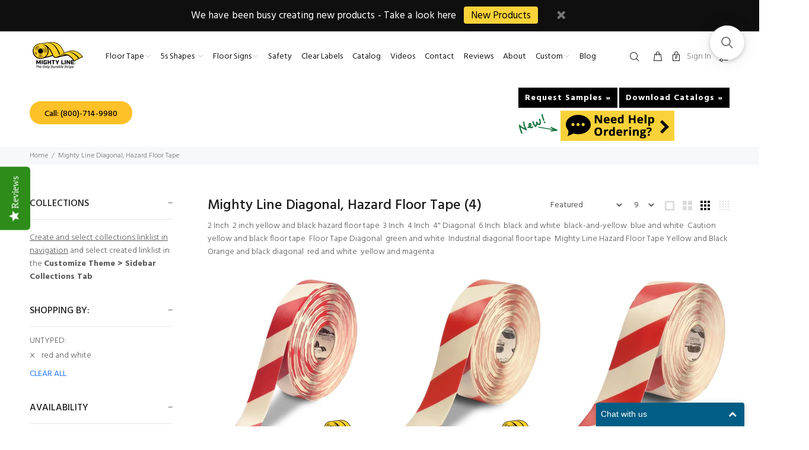

--- FILE ---
content_type: text/html; charset=utf-8
request_url: https://mightylinetape.com/collections/caution-safety-floor-tape-diagonal/red-and-white
body_size: 44119
content:
<!doctype html>
<!--[if IE 9]> <html class="ie9 no-js" lang="en"> <![endif]-->
<!--[if (gt IE 9)|!(IE)]><!--> <html class="no-js" lang="en"> <!--<![endif]-->
<head>
  <!-- Basic page needs ================================================== -->
  <meta charset="utf-8">
  <!--[if IE]><meta http-equiv="X-UA-Compatible" content="IE=edge,chrome=1"><![endif]-->
  <meta name="viewport" content="width=device-width,initial-scale=1">
  <meta name="theme-color" content="#2879fe">
  <meta name="keywords" content="Shopify Template" />
  <meta name="author" content="p-themes">
  <link rel="canonical" href="https://mightylinetape.com/collections/caution-safety-floor-tape-diagonal/red-and-white"><link rel="shortcut icon" href="//mightylinetape.com/cdn/shop/files/favicon-32x32_32x32.png?v=1717080898" type="image/png"><!-- Title and description ================================================== --><title>Premium Hazard Floor Tape | Diagonal Floor Tape | Mighty Line Tape
&ndash; Tagged &quot;red and white&quot;&ndash; Mighty Line Floor Tape
</title><meta name="description" content="MIGHTY LINE DIAGONAL HAZARD FLOOR TAPE The patented Mighty Line diagonal floor tape is the most durable diagonal tape on the market. Our diagonal safety floor tape is great for marking off caution zones, hazards, &amp; other extra dangerous areas in your facility or warehouse. Try Mighty Line today for your 5s facility."><!-- Social meta ================================================== -->



















<!-- /snippets/social-meta-tags.liquid -->







<meta property="og:site_name" content="Mighty Line Floor Tape">
<meta property="og:url" content="https://mightylinetape.com/collections/caution-safety-floor-tape-diagonal/red-and-white">
<meta property="og:title" content="Mighty Line Diagonal, Hazard Floor Tape">
<meta property="og:type" content="product.group">
<meta property="og:description" content="MIGHTY LINE DIAGONAL HAZARD FLOOR TAPE The patented Mighty Line diagonal floor tape is the most durable diagonal tape on the market. Our diagonal safety floor tape is great for marking off caution zones, hazards, &amp; other extra dangerous areas in your facility or warehouse. Try Mighty Line today for your 5s facility.">

<meta property="og:image" content="http://mightylinetape.com/cdn/shop/collections/4BlackYellowDiag_large_medium_a87efa4e-74b6-4fb4-a2dd-a3fff4f63386_1200x1200.jpg?v=1602142030">
<meta property="og:image:secure_url" content="https://mightylinetape.com/cdn/shop/collections/4BlackYellowDiag_large_medium_a87efa4e-74b6-4fb4-a2dd-a3fff4f63386_1200x1200.jpg?v=1602142030">


<meta name="twitter:card" content="summary_large_image">
<meta name="twitter:title" content="Mighty Line Diagonal, Hazard Floor Tape">
<meta name="twitter:description" content="MIGHTY LINE DIAGONAL HAZARD FLOOR TAPE The patented Mighty Line diagonal floor tape is the most durable diagonal tape on the market. Our diagonal safety floor tape is great for marking off caution zones, hazards, &amp; other extra dangerous areas in your facility or warehouse. Try Mighty Line today for your 5s facility.">


  <!-- Helpers ================================================== -->

  <!-- CSS ================================================== --><link rel="preconnect" href="https://fonts.googleapis.com">
  <link rel="preconnect" href="https://fonts.gstatic.com" crossorigin>
    
  <link rel="preload" as="style" href="https://fonts.googleapis.com/css?family=Hind:100,200,300,400,500,600,700,800,900&display=optional" />
  <link href="https://fonts.googleapis.com/css?family=Hind:100,200,300,400,500,600,700,800,900&display=optional" rel="stylesheet" defer>
<link rel="preload" as="style" href="//mightylinetape.com/cdn/shop/t/57/assets/theme.css?v=61783164350159574151764234406" />
  <link href="//mightylinetape.com/cdn/shop/t/57/assets/theme.css?v=61783164350159574151764234406" rel="stylesheet" type="text/css" media="all" />
  
<script src="//mightylinetape.com/cdn/shop/t/57/assets/jquery.min.js?v=146653844047132007351717770518" defer="defer"></script><!-- Header hook for plugins ================================================== -->
  <script>window.performance && window.performance.mark && window.performance.mark('shopify.content_for_header.start');</script><meta name="facebook-domain-verification" content="v3ofg397gy45w9wm0oizizmogh2aih">
<meta id="shopify-digital-wallet" name="shopify-digital-wallet" content="/8788320/digital_wallets/dialog">
<meta name="shopify-checkout-api-token" content="d80fb21c7ab7638918cb2bf99acd1e8b">
<link rel="alternate" type="application/atom+xml" title="Feed" href="/collections/caution-safety-floor-tape-diagonal/red-and-white.atom" />
<link rel="alternate" type="application/json+oembed" href="https://mightylinetape.com/collections/caution-safety-floor-tape-diagonal/red-and-white.oembed">
<script async="async" src="/checkouts/internal/preloads.js?locale=en-US"></script>
<link rel="preconnect" href="https://shop.app" crossorigin="anonymous">
<script async="async" src="https://shop.app/checkouts/internal/preloads.js?locale=en-US&shop_id=8788320" crossorigin="anonymous"></script>
<script id="shopify-features" type="application/json">{"accessToken":"d80fb21c7ab7638918cb2bf99acd1e8b","betas":["rich-media-storefront-analytics"],"domain":"mightylinetape.com","predictiveSearch":true,"shopId":8788320,"locale":"en"}</script>
<script>var Shopify = Shopify || {};
Shopify.shop = "mighty-line-dealer-shop.myshopify.com";
Shopify.locale = "en";
Shopify.currency = {"active":"USD","rate":"1.0"};
Shopify.country = "US";
Shopify.theme = {"name":"Wokiee-Default-Theme with WC - 2024-06-07","id":169063842083,"schema_name":"Wokiee","schema_version":"2.3.3 shopify 2.0","theme_store_id":null,"role":"main"};
Shopify.theme.handle = "null";
Shopify.theme.style = {"id":null,"handle":null};
Shopify.cdnHost = "mightylinetape.com/cdn";
Shopify.routes = Shopify.routes || {};
Shopify.routes.root = "/";</script>
<script type="module">!function(o){(o.Shopify=o.Shopify||{}).modules=!0}(window);</script>
<script>!function(o){function n(){var o=[];function n(){o.push(Array.prototype.slice.apply(arguments))}return n.q=o,n}var t=o.Shopify=o.Shopify||{};t.loadFeatures=n(),t.autoloadFeatures=n()}(window);</script>
<script>
  window.ShopifyPay = window.ShopifyPay || {};
  window.ShopifyPay.apiHost = "shop.app\/pay";
  window.ShopifyPay.redirectState = null;
</script>
<script id="shop-js-analytics" type="application/json">{"pageType":"collection"}</script>
<script defer="defer" async type="module" src="//mightylinetape.com/cdn/shopifycloud/shop-js/modules/v2/client.init-shop-cart-sync_IZsNAliE.en.esm.js"></script>
<script defer="defer" async type="module" src="//mightylinetape.com/cdn/shopifycloud/shop-js/modules/v2/chunk.common_0OUaOowp.esm.js"></script>
<script type="module">
  await import("//mightylinetape.com/cdn/shopifycloud/shop-js/modules/v2/client.init-shop-cart-sync_IZsNAliE.en.esm.js");
await import("//mightylinetape.com/cdn/shopifycloud/shop-js/modules/v2/chunk.common_0OUaOowp.esm.js");

  window.Shopify.SignInWithShop?.initShopCartSync?.({"fedCMEnabled":true,"windoidEnabled":true});

</script>
<script>
  window.Shopify = window.Shopify || {};
  if (!window.Shopify.featureAssets) window.Shopify.featureAssets = {};
  window.Shopify.featureAssets['shop-js'] = {"shop-cart-sync":["modules/v2/client.shop-cart-sync_DLOhI_0X.en.esm.js","modules/v2/chunk.common_0OUaOowp.esm.js"],"init-fed-cm":["modules/v2/client.init-fed-cm_C6YtU0w6.en.esm.js","modules/v2/chunk.common_0OUaOowp.esm.js"],"shop-button":["modules/v2/client.shop-button_BCMx7GTG.en.esm.js","modules/v2/chunk.common_0OUaOowp.esm.js"],"shop-cash-offers":["modules/v2/client.shop-cash-offers_BT26qb5j.en.esm.js","modules/v2/chunk.common_0OUaOowp.esm.js","modules/v2/chunk.modal_CGo_dVj3.esm.js"],"init-windoid":["modules/v2/client.init-windoid_B9PkRMql.en.esm.js","modules/v2/chunk.common_0OUaOowp.esm.js"],"init-shop-email-lookup-coordinator":["modules/v2/client.init-shop-email-lookup-coordinator_DZkqjsbU.en.esm.js","modules/v2/chunk.common_0OUaOowp.esm.js"],"shop-toast-manager":["modules/v2/client.shop-toast-manager_Di2EnuM7.en.esm.js","modules/v2/chunk.common_0OUaOowp.esm.js"],"shop-login-button":["modules/v2/client.shop-login-button_BtqW_SIO.en.esm.js","modules/v2/chunk.common_0OUaOowp.esm.js","modules/v2/chunk.modal_CGo_dVj3.esm.js"],"avatar":["modules/v2/client.avatar_BTnouDA3.en.esm.js"],"pay-button":["modules/v2/client.pay-button_CWa-C9R1.en.esm.js","modules/v2/chunk.common_0OUaOowp.esm.js"],"init-shop-cart-sync":["modules/v2/client.init-shop-cart-sync_IZsNAliE.en.esm.js","modules/v2/chunk.common_0OUaOowp.esm.js"],"init-customer-accounts":["modules/v2/client.init-customer-accounts_DenGwJTU.en.esm.js","modules/v2/client.shop-login-button_BtqW_SIO.en.esm.js","modules/v2/chunk.common_0OUaOowp.esm.js","modules/v2/chunk.modal_CGo_dVj3.esm.js"],"init-shop-for-new-customer-accounts":["modules/v2/client.init-shop-for-new-customer-accounts_JdHXxpS9.en.esm.js","modules/v2/client.shop-login-button_BtqW_SIO.en.esm.js","modules/v2/chunk.common_0OUaOowp.esm.js","modules/v2/chunk.modal_CGo_dVj3.esm.js"],"init-customer-accounts-sign-up":["modules/v2/client.init-customer-accounts-sign-up_D6__K_p8.en.esm.js","modules/v2/client.shop-login-button_BtqW_SIO.en.esm.js","modules/v2/chunk.common_0OUaOowp.esm.js","modules/v2/chunk.modal_CGo_dVj3.esm.js"],"checkout-modal":["modules/v2/client.checkout-modal_C_ZQDY6s.en.esm.js","modules/v2/chunk.common_0OUaOowp.esm.js","modules/v2/chunk.modal_CGo_dVj3.esm.js"],"shop-follow-button":["modules/v2/client.shop-follow-button_XetIsj8l.en.esm.js","modules/v2/chunk.common_0OUaOowp.esm.js","modules/v2/chunk.modal_CGo_dVj3.esm.js"],"lead-capture":["modules/v2/client.lead-capture_DvA72MRN.en.esm.js","modules/v2/chunk.common_0OUaOowp.esm.js","modules/v2/chunk.modal_CGo_dVj3.esm.js"],"shop-login":["modules/v2/client.shop-login_ClXNxyh6.en.esm.js","modules/v2/chunk.common_0OUaOowp.esm.js","modules/v2/chunk.modal_CGo_dVj3.esm.js"],"payment-terms":["modules/v2/client.payment-terms_CNlwjfZz.en.esm.js","modules/v2/chunk.common_0OUaOowp.esm.js","modules/v2/chunk.modal_CGo_dVj3.esm.js"]};
</script>
<script>(function() {
  var isLoaded = false;
  function asyncLoad() {
    if (isLoaded) return;
    isLoaded = true;
    var urls = ["https:\/\/pitchprint.io\/rsc\/js\/shopify.js?shop=mighty-line-dealer-shop.myshopify.com","https:\/\/chimpstatic.com\/mcjs-connected\/js\/users\/b47dfd85dee6b848f940479ec\/8ad8a317c6f2e881477f9711b.js?shop=mighty-line-dealer-shop.myshopify.com","\/\/staticw2.yotpo.com\/vOxcl0cLw8Re4iXS6sOcb4VtfhVsVa77EFZtrDRr\/widget.js?shop=mighty-line-dealer-shop.myshopify.com","https:\/\/redirectify.app\/script_tags\/tracking.js?shop=mighty-line-dealer-shop.myshopify.com","https:\/\/pmslider.netlify.app\/s\/mighty-line-dealer-shop.js?abg=\u0026ac1=000000\u0026ap=ms\u0026at=chl\u0026dbg=\u0026dc1=\u0026dc2=FFFFFF\u0026dp=b\u0026dt=thumbs\u0026eov=0\u0026ev=1\u0026ezc=\u0026ezh=\u0026sm=a\u0026shop=mighty-line-dealer-shop.myshopify.com","https:\/\/cks3.amplifiedcdn.com\/ckjs.production.min.js?unique_id=mighty-line-dealer-shop.myshopify.com\u0026shop=mighty-line-dealer-shop.myshopify.com","https:\/\/www.socialintents.com\/api\/socialintents.1.3.js?shop=mighty-line-dealer-shop.myshopify.com#2c9fa5636d6a45ee016d732170ad05fc","https:\/\/webhooks.sonshaw.com\/js\/disable-click-image.js?shop=mighty-line-dealer-shop.myshopify.com","https:\/\/io.dropinblog.com\/js\/shopify.js?shop=mighty-line-dealer-shop.myshopify.com","https:\/\/ccjs.amplifiedcdn.com\/ccjs.umd.js?unique_id=mighty-line-dealer-shop.myshopify.com\u0026shop=mighty-line-dealer-shop.myshopify.com","\/\/searchanise-ef84.kxcdn.com\/widgets\/shopify\/init.js?a=9O0B3c4R0B\u0026shop=mighty-line-dealer-shop.myshopify.com"];
    for (var i = 0; i < urls.length; i++) {
      var s = document.createElement('script');
      s.type = 'text/javascript';
      s.async = true;
      s.src = urls[i];
      var x = document.getElementsByTagName('script')[0];
      x.parentNode.insertBefore(s, x);
    }
  };
  if(window.attachEvent) {
    window.attachEvent('onload', asyncLoad);
  } else {
    window.addEventListener('load', asyncLoad, false);
  }
})();</script>
<script id="__st">var __st={"a":8788320,"offset":-18000,"reqid":"4caf1ae4-1e13-4e37-b030-b5c916ca83e8-1768355770","pageurl":"mightylinetape.com\/collections\/caution-safety-floor-tape-diagonal\/red-and-white","u":"6927894d5f6f","p":"collection","rtyp":"collection","rid":55938307};</script>
<script>window.ShopifyPaypalV4VisibilityTracking = true;</script>
<script id="captcha-bootstrap">!function(){'use strict';const t='contact',e='account',n='new_comment',o=[[t,t],['blogs',n],['comments',n],[t,'customer']],c=[[e,'customer_login'],[e,'guest_login'],[e,'recover_customer_password'],[e,'create_customer']],r=t=>t.map((([t,e])=>`form[action*='/${t}']:not([data-nocaptcha='true']) input[name='form_type'][value='${e}']`)).join(','),a=t=>()=>t?[...document.querySelectorAll(t)].map((t=>t.form)):[];function s(){const t=[...o],e=r(t);return a(e)}const i='password',u='form_key',d=['recaptcha-v3-token','g-recaptcha-response','h-captcha-response',i],f=()=>{try{return window.sessionStorage}catch{return}},m='__shopify_v',_=t=>t.elements[u];function p(t,e,n=!1){try{const o=window.sessionStorage,c=JSON.parse(o.getItem(e)),{data:r}=function(t){const{data:e,action:n}=t;return t[m]||n?{data:e,action:n}:{data:t,action:n}}(c);for(const[e,n]of Object.entries(r))t.elements[e]&&(t.elements[e].value=n);n&&o.removeItem(e)}catch(o){console.error('form repopulation failed',{error:o})}}const l='form_type',E='cptcha';function T(t){t.dataset[E]=!0}const w=window,h=w.document,L='Shopify',v='ce_forms',y='captcha';let A=!1;((t,e)=>{const n=(g='f06e6c50-85a8-45c8-87d0-21a2b65856fe',I='https://cdn.shopify.com/shopifycloud/storefront-forms-hcaptcha/ce_storefront_forms_captcha_hcaptcha.v1.5.2.iife.js',D={infoText:'Protected by hCaptcha',privacyText:'Privacy',termsText:'Terms'},(t,e,n)=>{const o=w[L][v],c=o.bindForm;if(c)return c(t,g,e,D).then(n);var r;o.q.push([[t,g,e,D],n]),r=I,A||(h.body.append(Object.assign(h.createElement('script'),{id:'captcha-provider',async:!0,src:r})),A=!0)});var g,I,D;w[L]=w[L]||{},w[L][v]=w[L][v]||{},w[L][v].q=[],w[L][y]=w[L][y]||{},w[L][y].protect=function(t,e){n(t,void 0,e),T(t)},Object.freeze(w[L][y]),function(t,e,n,w,h,L){const[v,y,A,g]=function(t,e,n){const i=e?o:[],u=t?c:[],d=[...i,...u],f=r(d),m=r(i),_=r(d.filter((([t,e])=>n.includes(e))));return[a(f),a(m),a(_),s()]}(w,h,L),I=t=>{const e=t.target;return e instanceof HTMLFormElement?e:e&&e.form},D=t=>v().includes(t);t.addEventListener('submit',(t=>{const e=I(t);if(!e)return;const n=D(e)&&!e.dataset.hcaptchaBound&&!e.dataset.recaptchaBound,o=_(e),c=g().includes(e)&&(!o||!o.value);(n||c)&&t.preventDefault(),c&&!n&&(function(t){try{if(!f())return;!function(t){const e=f();if(!e)return;const n=_(t);if(!n)return;const o=n.value;o&&e.removeItem(o)}(t);const e=Array.from(Array(32),(()=>Math.random().toString(36)[2])).join('');!function(t,e){_(t)||t.append(Object.assign(document.createElement('input'),{type:'hidden',name:u})),t.elements[u].value=e}(t,e),function(t,e){const n=f();if(!n)return;const o=[...t.querySelectorAll(`input[type='${i}']`)].map((({name:t})=>t)),c=[...d,...o],r={};for(const[a,s]of new FormData(t).entries())c.includes(a)||(r[a]=s);n.setItem(e,JSON.stringify({[m]:1,action:t.action,data:r}))}(t,e)}catch(e){console.error('failed to persist form',e)}}(e),e.submit())}));const S=(t,e)=>{t&&!t.dataset[E]&&(n(t,e.some((e=>e===t))),T(t))};for(const o of['focusin','change'])t.addEventListener(o,(t=>{const e=I(t);D(e)&&S(e,y())}));const B=e.get('form_key'),M=e.get(l),P=B&&M;t.addEventListener('DOMContentLoaded',(()=>{const t=y();if(P)for(const e of t)e.elements[l].value===M&&p(e,B);[...new Set([...A(),...v().filter((t=>'true'===t.dataset.shopifyCaptcha))])].forEach((e=>S(e,t)))}))}(h,new URLSearchParams(w.location.search),n,t,e,['guest_login'])})(!0,!0)}();</script>
<script integrity="sha256-4kQ18oKyAcykRKYeNunJcIwy7WH5gtpwJnB7kiuLZ1E=" data-source-attribution="shopify.loadfeatures" defer="defer" src="//mightylinetape.com/cdn/shopifycloud/storefront/assets/storefront/load_feature-a0a9edcb.js" crossorigin="anonymous"></script>
<script crossorigin="anonymous" defer="defer" src="//mightylinetape.com/cdn/shopifycloud/storefront/assets/shopify_pay/storefront-65b4c6d7.js?v=20250812"></script>
<script data-source-attribution="shopify.dynamic_checkout.dynamic.init">var Shopify=Shopify||{};Shopify.PaymentButton=Shopify.PaymentButton||{isStorefrontPortableWallets:!0,init:function(){window.Shopify.PaymentButton.init=function(){};var t=document.createElement("script");t.src="https://mightylinetape.com/cdn/shopifycloud/portable-wallets/latest/portable-wallets.en.js",t.type="module",document.head.appendChild(t)}};
</script>
<script data-source-attribution="shopify.dynamic_checkout.buyer_consent">
  function portableWalletsHideBuyerConsent(e){var t=document.getElementById("shopify-buyer-consent"),n=document.getElementById("shopify-subscription-policy-button");t&&n&&(t.classList.add("hidden"),t.setAttribute("aria-hidden","true"),n.removeEventListener("click",e))}function portableWalletsShowBuyerConsent(e){var t=document.getElementById("shopify-buyer-consent"),n=document.getElementById("shopify-subscription-policy-button");t&&n&&(t.classList.remove("hidden"),t.removeAttribute("aria-hidden"),n.addEventListener("click",e))}window.Shopify?.PaymentButton&&(window.Shopify.PaymentButton.hideBuyerConsent=portableWalletsHideBuyerConsent,window.Shopify.PaymentButton.showBuyerConsent=portableWalletsShowBuyerConsent);
</script>
<script data-source-attribution="shopify.dynamic_checkout.cart.bootstrap">document.addEventListener("DOMContentLoaded",(function(){function t(){return document.querySelector("shopify-accelerated-checkout-cart, shopify-accelerated-checkout")}if(t())Shopify.PaymentButton.init();else{new MutationObserver((function(e,n){t()&&(Shopify.PaymentButton.init(),n.disconnect())})).observe(document.body,{childList:!0,subtree:!0})}}));
</script>
<link id="shopify-accelerated-checkout-styles" rel="stylesheet" media="screen" href="https://mightylinetape.com/cdn/shopifycloud/portable-wallets/latest/accelerated-checkout-backwards-compat.css" crossorigin="anonymous">
<style id="shopify-accelerated-checkout-cart">
        #shopify-buyer-consent {
  margin-top: 1em;
  display: inline-block;
  width: 100%;
}

#shopify-buyer-consent.hidden {
  display: none;
}

#shopify-subscription-policy-button {
  background: none;
  border: none;
  padding: 0;
  text-decoration: underline;
  font-size: inherit;
  cursor: pointer;
}

#shopify-subscription-policy-button::before {
  box-shadow: none;
}

      </style>
<script id="sections-script" data-sections="promo-fixed" defer="defer" src="//mightylinetape.com/cdn/shop/t/57/compiled_assets/scripts.js?39609"></script>
<script>window.performance && window.performance.mark && window.performance.mark('shopify.content_for_header.end');</script>
  <!-- /Header hook for plugins ================================================== --><style>
    .tt-flbtn.disabled{
    opacity: 0.3;
    }
  </style>

  <script src="//mightylinetape.com/cdn/shop/t/57/assets/socialintents.1.3.js?v=128719627729057895561717770518#2c9fa5636d6a45ee016d732170ad05fc" defer="defer"></script>

  <!-- Facebook Pixel Code -->
  <script>
    !function(f,b,e,v,n,t,s)
    {if(f.fbq)return;n=f.fbq=function(){n.callMethod?
    n.callMethod.apply(n,arguments):n.queue.push(arguments)};
    if(!f._fbq)f._fbq=n;n.push=n;n.loaded=!0;n.version='2.0';
    n.queue=[];t=b.createElement(e);t.async=!0;
    t.src=v;s=b.getElementsByTagName(e)[0];
    s.parentNode.insertBefore(t,s)}(window,document,'script',
    'https://connect.facebook.net/en_US/fbevents.js');
     fbq('init', '275068204265472'); 
    fbq('track', 'PageView');
  </script>
  <noscript>
   <img height="1" width="1" 
  src="https://www.facebook.com/tr?id=275068204265472&ev=PageView
  &noscript=1"/>
  </noscript>
  <!-- End Facebook Pixel Code -->
  
   <!-- Google tag (gtag.js) -->
  <script async src="https://www.googletagmanager.com/gtag/js?id=G-GDEGWZ0H47"></script>
  <script>
  window.dataLayer = window.dataLayer || [];
  function gtag(){dataLayer.push(arguments);}
  gtag('js', new Date());
  
  gtag('config', 'G-GDEGWZ0H47');
  </script>
    
  <meta name="facebook-domain-verification" content="v3ofg397gy45w9wm0oizizmogh2aih" />

  <!-- Apollo Tracker -->
  <script>
  function initApollo(){
    var n=Math.random().toString(36).substring(7),
        o=document.createElement("script");
    o.src="https://assets.apollo.io/micro/website-tracker/tracker.iife.js?nocache="+n;
    o.async=!0;
    o.defer=!0;
    o.onload=function(){
      window.trackingFunctions.onLoad({appId:"690b960574f9ce001188e5e4"});
    };
    document.head.appendChild(o);
  }
  initApollo();
  </script>
  <!-- End Apollo Tracker -->

<!-- BEGIN app block: shopify://apps/yotpo-product-reviews/blocks/settings/eb7dfd7d-db44-4334-bc49-c893b51b36cf -->


<script type="text/javascript">
  (function e(){var e=document.createElement("script");
  e.type="text/javascript",e.async=true,
  e.src="//staticw2.yotpo.com//widget.js?lang=en";
  var t=document.getElementsByTagName("script")[0];
  t.parentNode.insertBefore(e,t)})();
</script>



  
<!-- END app block --><!-- BEGIN app block: shopify://apps/sa-request-a-quote/blocks/app-embed-block/56d84fcb-37c7-4592-bb51-641b7ec5eef0 -->


<script type="text/javascript">
    var config = {"settings":{"app_url":"https:\/\/quote.samita.io","shop_url":"mighty-line-dealer-shop.myshopify.com","domain":"mightylinetape.com","plan":"PRO","new_frontend":1,"new_setting":1,"front_shop_url":"mightylinetape.com","search_template_created":"false","collection_enable":"1","product_enable":"0","rfq_page":"request-for-quote","rfq_history":"quotes-history","lang_translations":[],"lang_translationsFormbuilder":[],"selector":{"productForm":[".home-product form[action*=\"\/cart\/add\"]",".shop-product form[action*=\"\/cart\/add\"]","#shopify-section-featured-product form[action*=\"\/cart\/add\"]","form.apb-product-form",".product-form__buy-buttons form[action*=\"\/cart\/add\"]","product-form form[action*=\"\/cart\/add\"]",".product-form form[action*=\"\/cart\/add\"]",".product-page form[action*=\"\/cart\/add\"]",".product-add form[action*=\"\/cart\/add\"]","[id*=\"ProductSection--\"] form[action*=\"\/cart\/add\"]","form#add-to-cart-form","form.sf-cart__form","form.productForm","form.product-form","form.product-single__form","form.shopify-product-form:not(#product-form-installment)","form.atc-form","form.atc-form-mobile","form[action*=\"\/cart\/add\"]:not([hidden]):not(#product-form-installment)"],"addtocart_selector":"#shopify_add_to_cart,.product-form .btn-cart,.js-product-button-add-to-cart,.shopify-product-form .btn-addtocart,#product-add-to-cart,.shopify-product-form .add_to_cart,.product-details__add-to-cart-button,.shopify-product-form .product-submit,.product-form__cart-buttons,.shopify-product-form input[type=\"submit\"],.js-product-form button[type=\"submit\"],form.product-purchase-form button[type=\"submit\"],#addToCart,#AddToCart,[data-btn-type=\"add-to-cart\"],.default-cart-button__button,.shopify-product-form button[data-add-to-cart],form[data-product-form] .add-to-cart-btn,.product__submit__add,.product-form .add-to-cart-button,.product-form__cart-submit,.shopify-product-form button[data-product-add],#AddToCart--product-template,.product-buy-buttons--cta,.product-form__add-btn,form[data-type=\"add-to-cart-form\"] .product__add-to-cart,.productForm .productForm-submit,.ProductForm__AddToCart,.shopify-product-form .btn--add-to-cart,.ajax-product-form button[data-add-to-cart],.shopify-product-form .product__submit__add,form[data-product-form] .add-to-cart,.product-form .product__submit__add,.shopify-product-form button[type=\"submit\"][data-add-button],.product-form .product-form__add-button,.product-form__submit,.product-single__form .add-to-cart,form#AddToCartForm button#AddToCart,form.shopify-product-form button.add-to-cart,form[action*=\"\/cart\/add\"] [name=\"add\"],form[action*=\"\/cart\/add\"] button#AddToCartDesk, form[data-product-form] button[data-product-add], .product-form--atc-button[data-product-atc], .globo-validationForm, button.single_add_to_cart_button, input#AddToCart-product-template, button[data-action=\"add-to-cart\"], .product-details-wrapper .add-to-cart input, form.product-menu-form .product-menu-button[data-product-menu-button-atc], .product-add input#AddToCart, #product-content #add-to-cart #addToCart, .product-form-submit-wrap .add-to-cart-button, .productForm-block .productForm-submit, .btn-wrapper-c .add, .product-submit input.add-to-cart, .form-element-quantity-submit .form-element-submit-button, .quantity-submit-row__submit input, form#AddToCartForm .product-add input#addToCart, .product__form .product__add-to-cart, #product-description form .product-add .add, .product-add input.button.product-add-available, .globo__validation-default, #product-area .product-details-wrapper .options .selector-wrapper .submit,.product_type_simple add_to_cart_button,.pr_atc,.js-product-button-add-to-cart,.product-cta,.tt-btn-addtocart,.product-card-interaction,.product-item__quick-form,.product--quick-add,.btn--quick[data-add-to-cart],.product-card-btn__btn,.productitem--action-atc,.quick-add-btn,.quick-add-button,.product-item__quick-add-button,add-to-cart,.cartButton,.product_after_shop_loop_buttons,.quick-buy-product-form .pb-button-shadow,.product-form__submit,.quick-add__submit,.product__submit__add,form #AddToCart-product-template, form #AddToCart, form #addToCart-product-template, form .product__add-to-cart-button, form .product-form__cart-submit, form .add-to-cart, form .cart-functions \u003e button, form .productitem--action-atc, form .product-form--atc-button, form .product-menu-button-atc, form .product__add-to-cart, form .add-to-cart-button, form #addToCart, form .product-detail__form__action \u003e button, form .product-form-submit-wrap \u003e input, form .product-form input[type=\"submit\"], form input.submit, form .add_to_cart, form .product-item-quick-shop, form #add-to-cart, form .productForm-submit, form .add-to-cart-btn, form .product-single__add-btn, form .quick-add--add-button, form .product-page--add-to-cart, form .addToCart, form .product-form .form-actions, form .button.add, form button#add, form .addtocart, form .AddtoCart, form .product-add input.add, form button#purchase, form[action*=\"\/cart\/add\"] button[type=\"submit\"], form .product__form button[type=\"submit\"], form #AddToCart--product-template","addToCartTextElement":"[data-add-to-cart-text], [data-button-text], .button-text, *:not(.icon):not(.spinner):not(.no-js):not(.spinner-inner-1):not(.spinner-inner-2):not(.spinner-inner-3)","collectionProductForm":".spf-product__form, form[action*=\"\/cart\/add\"]","collectionAddToCartSelector":".collectionPreorderAddToCartBtn, [type=\"submit\"]:not(.quick-add__submit), [name=\"add\"]:not(.quick-add__submit), .add-to-cart-btn, .pt-btn-addtocart, .js-add-to-cart, .tt-btn-addtocart, .spf-product__form-btn-addtocart, .ProductForm__AddToCart, button.gt_button.gt_product-button--add-to-cart, .button--addToCart","productCollectionItem":".grid__item, .product-item, .card \u003e .card__content .card__information,.collection-product-card,.sf__pcard,.product-item__content,.products .product-col,.pr_list_item,.pr_grid_item,.product-wrap,.tt-layout-product-item .tt-product,.products-grid .grid-item,.product-grid .indiv-product, .product-list [data-product-item],.product-list .product-block,.collection-products .collection-product,.collection__grid-loop .product-index,.product-thumbnail[data-product-thumbnail],.filters-results .product-list .card,.product-loop .product-index,#main-collection-product-grid .product-index,.collection-container .product,.featured-collection .product,.collection__grid-item,.collection-product,[data-product-grid-item],.product-grid-item.product-grid-item--featured,.collection__products .product-grid-item, .collection-alternating-product,.product-list-item, .collection-product-grid [class*=\"column\"],.collection-filters .product-grid-item, .featured-collection__content .featured-collection__item,.collection-grid .grid-item.grid-product,#CollectionProductGrid .collection-list li,.collection__products .product-item,.collection__products .product-item,#main-collection-product-grid .product-loop__item,.product-loop .product-loop__item, .products #ajaxSection c:not(.card-price),#main-collection-products .product,.grid.gap-theme \u003e li,.mainCollectionProductGrid .grid .block-product,.collection-grid-main .items-start \u003e .block, .s-collection__products .c-product-item,.products-grid .product,[data-section-type=\"collection\"] .group.block,.blocklayout .block.product,.sf__pcard,.product-grid .product-block,.product-list .product-block .product-block__inner, .collection.grid .product-item .product-item__wrapper,.collection--body--grid .product--root,.o-layout__item .product-card,.productgrid--items .productgrid--item .productitem,.box__collection,.collection-page__product,.collection-grid__row .product-block .product-block__inner,.ProductList .Grid__Cell .ProductItem .ProductItem__Wrapper,.items .item .item__inner,.grid-flex .product-block,.product-loop .product,.collection__products .product-tile,.product-list .product-item, .product-grid .grid-item .grid-item__content,.collection .product-item, .collection__grid .product-card .product-card-info,.collection-list .block,.collection__products .product-item,.product--root[data-product-view=grid],.grid__wrapper .product-loop__item,.collection__list-item, #CollectionSection .grid-uniform .grid-item, #shopify-section-collection-template .product-item, .collections__products .featured-collections__item, .collection-grid-section:not(.shopify-section),.spf-product-card,.product-grid-item,.productitem, .type-product-grid-item, .product-details, .featured-product-content","productCollectionHref":"h3[data-href*=\"\/products\/\"], div[data-href*=\"\/products\/\"], a.product-block__link[href*=\"\/products\/\"], a.indiv-product__link[href*=\"\/products\/\"], a.thumbnail__link[href*=\"\/products\/\"], a.product-item__link[href*=\"\/products\/\"], a.product-card__link[href*=\"\/products\/\"], a.product-card-link[href*=\"\/products\/\"], a.product-block__image__link[href*=\"\/products\/\"], a.stretched-link[href*=\"\/products\/\"], a.grid-product__link[href*=\"\/products\/\"], a.product-grid-item--link[href*=\"\/products\/\"], a.product-link[href*=\"\/products\/\"], a.product__link[href*=\"\/products\/\"], a.full-unstyled-link[href*=\"\/products\/\"], a.grid-item__link[href*=\"\/products\/\"], a.grid-product__link[href*=\"\/products\/\"], a[data-product-page-link][href*=\"\/products\/\"], a[href*=\"\/products\/\"]:not(.logo-bar__link,.ButtonGroup__Item.Button,.menu-promotion__link,.site-nav__link,.mobile-nav__link,.hero__sidebyside-image-link,.announcement-link,.breadcrumbs-list__link,.single-level-link,.d-none,.icon-twitter,.icon-facebook,.icon-pinterest,#btn,.list-menu__item.link.link--tex,.btnProductQuickview,.index-banner-slides-each,.global-banner-switch,.sub-nav-item-link,.announcement-bar__link)","quickViewSelector":"a.quickview-icon.quickview, .qv-icon, .previewer-button, .sca-qv-button, .product-item__action-button[data-action=\"open-modal\"], .boost-pfs-quickview-btn, .collection-product[data-action=\"show-product\"], button.product-item__quick-shop-button, .product-item__quick-shop-button-wrapper, .open-quick-view, .product-item__action-button[data-action=\"open-modal\"], .tt-btn-quickview, .product-item-quick-shop .available, .quickshop-trigger, .productitem--action-trigger:not(.productitem--action-atc), .quick-product__btn, .thumbnail, .quick_shop, a.sca-qv-button, .overlay, .quick-view, .open-quick-view, [data-product-card-link], a[rel=\"quick-view\"], a.quick-buy, div.quickview-button \u003e a, .block-inner a.more-info, .quick-shop-modal-trigger, a.quick-view-btn, a.spo-quick-view, div.quickView-button, a.product__label--quick-shop, span.trigger-quick-view, a.act-quickview-button, a.product-modal, [data-quickshop-full], [data-quickshop-slim], [data-quickshop-trigger], .quick_view_btn, .js-quickview-trigger, [id*=\"quick-add-template\"], .js-quickbuy-button","quickViewProductForm":".qv-form, .qview-form, .description-wrapper_content, .wx-product-wrapper, #sca-qv-add-item-form, .product-form, #boost-pfs-quickview-cart-form, .product.preview .shopify-product-form, .product-details__form, .gfqv-product-form, #ModalquickView form#modal_quick_view, .quick_view_form, .product_form, .quick-buy__product-form, .quick-shop-modal form[action*=\"\/cart\/add\"], #quick-shop-modal form[action*=\"\/cart\/add\"], .white-popup.quick-view form[action*=\"\/cart\/add\"], .quick-view form[action*=\"\/cart\/add\"], [id*=\"QuickShopModal-\"] form[action*=\"\/cart\/add\"], .quick-shop.active form[action*=\"\/cart\/add\"], .quick-view-panel form[action*=\"\/cart\/add\"], .content.product.preview form[action*=\"\/cart\/add\"], .quickView-wrap form[action*=\"\/cart\/add\"], .quick-modal form[action*=\"\/cart\/add\"], #colorbox form[action*=\"\/cart\/add\"], .product-quick-view form[action*=\"\/cart\/add\"], .quickform, .modal--quickshop-full, .modal--quickshop form[action*=\"\/cart\/add\"], .quick-shop-form, .fancybox-inner form[action*=\"\/cart\/add\"], #quick-view-modal form[action*=\"\/cart\/add\"], [data-product-modal] form[action*=\"\/cart\/add\"], .modal--quick-shop.modal--is-active form[action*=\"\/cart\/add\"]","searchResultSelector":".predictive-search, .search__results__products, .search-bar__results, .predictive-search-results, #PredictiveResults, .search-results-panel, .search-flydown--results, .header-search-results-wrapper, .main_search__popup","searchResultItemSelector":".predictive-search__list-item, .predictive-search__results-list li, ul li, .product-item, .search-bar__results-products .mini-product, .search__product-loop li, .grid-item, .grid-product, .search--result-group .row, .search-flydown--product, .predictive-search-group .grid, .main-search-result, .search-result","price_selector":".sf__pcard-price,.shopify-Price-amount,#price_ppr,.product-page-info__price,.tt-price,.price-box,.product__price-container,.product-meta__price-list-container,.product-item-meta__price-list-container,.collection-product-price,.product__grid__price,.product-grid-item__price,.product-price--wrapper,.price__current,.product-loop-element__price,.product-block__price,[class*=\"product-card-price\"],.ProductMeta__PriceList,.ProductItem__PriceList,.product-detail__price,.price_wrapper,.product__price__wrap,[data-price-wrapper],.product-item__price-list,.product-single__prices,.product-block--price,.product-page--pricing,.current-price,.product-prices,.product-card-prices,.product-price-block,product-price-root,.product--price-container,.product-form__prices,.product-loop__price,.card-price,.product-price-container,.product_after_shop_loop_price,.main-product__price,.product-block-price,span[data-product-price],.block-price,product-price,.price-wrapper,.price__container,#ProductPrice-product-template,#ProductPrice,.product-price,.product__price—reg,#productPrice-product-template,.product__current-price,.product-thumb-caption-price-current,.product-item-caption-price-current,.grid-product__price,.product__price,span.price:not(.mini-cart__content .price),span.product-price,.productitem--price,.product-pricing,span.money,.product-item__price,.product-list-item-price,p.price,div.price,.product-meta__prices,div.product-price,span#price,.price.money,h3.price,a.price,.price-area,.product-item-price,.pricearea,.collectionGrid .collectionBlock-info \u003e p,#ComparePrice,.product--price-wrapper,.product-page--price-wrapper,.color--shop-accent.font-size--s.t--meta.f--main,.ComparePrice,.ProductPrice,.prodThumb .title span:last-child,.product-single__price-product-template,.product-info-price,.price-money,.prod-price,#price-field,.product-grid--price,.prices,.pricing,#product-price,.money-styling,.compare-at-price,.product-item--price,.card__price,.product-card__price,.product-price__price,.product-item__price-wrapper,.product-single__price,.grid-product__price-wrap,a.grid-link p.grid-link__meta,dl.price,.mini-product__price,.predictive-search__price","buynow_selector":".shopify-payment-button","quantity_selector":"[name=\"quantity\"], input.quantity, [name=\"qty\"]","variantSelector":".product-form__variants, .ga-product_variant_select, select[name=\"id\"], input[name=\"id\"], .qview-variants \u003e select, select[name=\"id[]\"], input[name=\"grfqId\"], select[name=\"idGlobo\"]","variantActivator":".product-form__chip-wrapper, .product__swatches [data-swatch-option], .swatch__container .swatch__option, .gf_swatches .gf_swatch, .product-form__controls-group-options select, ul.clickyboxes li, .pf-variant-select, ul.swatches-select li, .product-options__value, .form-check-swatch, button.btn.swatch select.product__variant, .pf-container a, button.variant.option, ul.js-product__variant--container li, .variant-input, .product-variant \u003e ul \u003e li  ,.input--dropdown, .HorizontalList \u003e li, .product-single__swatch__item, .globo-swatch-list ul.value \u003e .select-option, .form-swatch-item, .selector-wrapper select, select.pf-input, ul.swatches-select \u003e li.nt-swatch.swatch_pr_item, ul.gfqv-swatch-values \u003e li, .lh-swatch-select, .swatch-image, .variant-image-swatch, #option-size, .selector-wrapper .replaced, .regular-select-content \u003e .regular-select-item, .radios--input, ul.swatch-view \u003e li \u003e .swatch-selector ,.single-option-selector, .swatch-element input, [data-product-option], .single-option-selector__radio, [data-index^=\"option\"], .SizeSwatchList input, .swatch-panda input[type=radio], .swatch input, .swatch-element input[type=radio], select[id*=\"product-select-\"], select[id|=\"product-select-option\"], [id|=\"productSelect-product\"], [id|=\"ProductSelect-option\"],select[id|=\"product-variants-option\"],select[id|=\"sca-qv-product-selected-option\"],select[id*=\"product-variants-\"],select[id|=\"product-selectors-option\"],select[id|=\"variant-listbox-option\"],select[id|=\"id-option\"],select[id|=\"SingleOptionSelector\"], .variant-input-wrap input, [data-action=\"select-value\"], .product-swatch-list li, .product-form__input input","checkout_btn":"input[type=\"submit\"][name=\"checkout\"], button[type=\"submit\"][name=\"checkout\"], button[type=\"button\"][name=\"checkout\"]","quoteCounter":".quotecounter .bigquotecounter, .cart-icon .quotecount, cart-icon .count, [id=\"quoteCount\"], .quoteCount, .g-quote-item span.g-badge, .medium-up--hide.small--one-half .site-header__cart span.quotecount","positionButton":".g-atc","positionCollectionButton":".g-collection-atc","positionQuickviewButton":".g-quickview-atc","positionFeatureButton":".g-feature-atc","positionSearchButton":".g-feature-atc","positionLoginButton":".g-login-btn"},"classes":{"rfqButton":"rfq-btn","rfqCollectionButton":"rfq-collection-btn","rfqCartButton":"rfq-btn-cart","rfqLoginButton":"grfq-login-to-see-price-btn","rfqTheme":"rfq-theme","rfqHidden":"rfq-hidden","rfqHidePrice":"GRFQHidePrice","rfqHideAtcBtn":"GRFQHideAddToCartButton","rfqHideBuynowBtn":"GRFQHideBuyNowButton","rfqCollectionContent":"rfq-collection-content","rfqCollectionLoaded":"rfq-collection-loaded","rfqCollectionItem":"rfq-collection-item","rfqCollectionVariantSelector":"rfq-variant-id","rfqSingleProductForm":"rfq-product-form","rfqCollectionProductForm":"rfq-collection-form","rfqFeatureProductForm":"rfq-feature-form","rfqQuickviewProductForm":"rfq-quickview-form","rfqCollectionActivator":"rfq-variant-selector"},"translation_default":{"button":"Add to Quote","popupsuccess":"The product %s is added to your quote.","popupproductselection":"","popupreviewinformation":"","popupcontactinformation":"","popupcontinue":"Add More Products","popupviewquote":"View Quote","popupnextstep":"Next step","popuppreviousstep":"Previous step","productsubheading":"Enter your quote quantity for each variant","popupcontactinformationheading":"Contact information","popupcontactinformationsubheading":"In order to reach out to you we would like to know a bit more about you.","popupback":"Back","popupupdate":"Update","popupproducts":"Products","popupproductssubheading":"The following products will be added to your quote request","popupthankyou":"Thank you","toast_message":"Product added to quote","pageempty":"Your quote is currently empty.","pagebutton":"Submit Request","pagesubmitting":"Submitting Request","pagesuccess":"Thank you for submitting a request a quote!","pagecontinueshopping":"Continue Adding Products","pageimage":"","pageproduct":"Product","pagevendor":"Vendor","pagesku":"SKU","pageoption":"Option","pagequantity":"Quantity","pageprice":"Price","pagetotal":"Total","formrequest":"Form Request","pagesubtotal":"Subtotal","pageremove":"Remove","error_messages":{"required":"Please fill in this field","invalid_email":"Invalid email","file_size_limit":"File size exceed limit","file_not_allowed":"File extension is not allowed","required_captcha":"Please verify captcha"},"historylogin":"You have to {login|login now} to use Quote history feature.","historyempty":"You haven't placed any quote yet.","historyaccount":"Account Information","historycustomer":"Customer Name","historyid":"","historydate":"Date","historyitems":"Items","historyaction":"Action","historyview":"View","login_to_show_price_button":"Login to see price","message_toast":"Product added to quote"},"show_buynow":1,"show_atc":1,"show_price":0,"convert_cart_enable":"1","redirectUrl":"https:\/\/mightylinetape.com\/pages\/rfq-thank-you","message_type_afteratq":"redirect","require_login":0,"login_to_show_price":0,"login_to_show_price_button_background":"transparent","login_to_show_price_button_text_color":"inherit","money_format":"$ ","money_format_full":"\u003cspan class=\"money\"\u003e$ {{amount}}\u003c\/span\u003e","rules":{"all":{"enable":true},"manual":{"enable":false,"manual_products":null},"automate":{"enable":false,"automate_rule":[{"value":null,"where":"CONTAINS","select":"TITLE"}],"automate_operator":"and"}},"hide_price_rule":{"manual":{"ids":[]},"automate":{"operator":"and","rule":[{"select":"TITLE","value":null,"where":"CONTAINS"}]}},"settings":{"historylogin":"You have to {login|login now} to use Quote history feature."},"file_extension":["pdf","jpg","jpeg","psd"],"reCAPTCHASiteKey":"","product_field_display":["sku","option"],"form_elements":[{"id":725016,"form_id":6385,"code":"text-1587990296415","type":"text","subtype":null,"label":"Company Name","default":null,"placeholder":"Enter your company name","className":null,"maxlength":null,"rows":null,"required":1,"validate":null,"allow_multiple":null,"width":"50","description":null,"created_at":"2025-01-10T14:36:15.000000Z","updated_at":"2025-01-10T14:36:15.000000Z"},{"id":725017,"form_id":6385,"code":"name","type":"text","subtype":null,"label":"Name","default":null,"placeholder":"Enter your name","className":null,"maxlength":null,"rows":null,"required":1,"validate":null,"allow_multiple":null,"width":"50","description":null,"created_at":"2025-01-10T14:36:15.000000Z","updated_at":"2025-01-10T14:36:15.000000Z"},{"id":725018,"form_id":6385,"code":"email","type":"text","subtype":null,"label":"Email","default":null,"placeholder":"Enter your email","className":null,"maxlength":null,"rows":null,"required":1,"validate":null,"allow_multiple":null,"width":"50","description":null,"created_at":"2025-01-10T14:36:15.000000Z","updated_at":"2025-01-10T14:36:15.000000Z"},{"id":725019,"form_id":6385,"code":"number-1587989704344","type":"number","subtype":null,"label":"Phone Number","default":null,"placeholder":null,"className":null,"maxlength":null,"rows":null,"required":null,"validate":null,"allow_multiple":null,"width":"50","description":null,"created_at":"2025-01-10T14:36:15.000000Z","updated_at":"2025-01-10T14:36:15.000000Z"},{"id":725020,"form_id":6385,"code":"textarea-1587481672463","type":"textarea","subtype":null,"label":"Shipping to","default":"Enter Ship To Address","placeholder":null,"className":null,"maxlength":null,"rows":null,"required":1,"validate":null,"allow_multiple":null,"width":"50","description":null,"created_at":"2025-01-10T14:36:15.000000Z","updated_at":"2025-01-10T14:36:15.000000Z"},{"id":725021,"form_id":6385,"code":"text-1587990913458","type":"text","subtype":null,"label":"Additional Information?","default":null,"placeholder":null,"className":null,"maxlength":null,"rows":null,"required":null,"validate":null,"allow_multiple":null,"width":"50","description":null,"created_at":"2025-01-10T14:36:15.000000Z","updated_at":"2025-01-10T14:36:15.000000Z"},{"id":725022,"form_id":6385,"code":"checkbox-group-1587989540307","type":"checkbox-group","subtype":null,"label":"Have You Bought Mighty Line Before? If Yes please write in the box below","default":"[{\"label\":\"Yes\",\"value\":null},{\"label\":\"No\",\"value\":null}]","placeholder":null,"className":null,"maxlength":null,"rows":null,"required":1,"validate":null,"allow_multiple":null,"width":"50","description":null,"created_at":"2025-01-10T14:36:15.000000Z","updated_at":"2025-01-10T14:36:15.000000Z"},{"id":725023,"form_id":6385,"code":"text-1587990512746","type":"text","subtype":null,"label":"If Yes -- Where did you buy previously?","default":null,"placeholder":"Where did you buy previously","className":null,"maxlength":null,"rows":null,"required":null,"validate":null,"allow_multiple":null,"width":"50","description":null,"created_at":"2025-01-10T14:36:15.000000Z","updated_at":"2025-01-10T14:36:15.000000Z"},{"id":725024,"form_id":6385,"code":"text-1587991027405","type":"text","subtype":null,"label":"Where Did You Hear About Mighty Line","default":null,"placeholder":null,"className":null,"maxlength":null,"rows":null,"required":1,"validate":null,"allow_multiple":null,"width":"50","description":null,"created_at":"2025-01-10T14:36:15.000000Z","updated_at":"2025-01-10T14:36:15.000000Z"}],"quote_widget_enable":false,"quote_widget_action":"go_to_quote_page","quote_widget_icon":"","quote_widget_label":"Add items for an authroized dealer to quote ({numOfItem})","quote_widget_background":"#000","quote_widget_color":"#fff","quote_widget_position":"#000","enable_custom_price":"0","button_background":"#000000","button_color":"","buttonfont":"px","popup_primary_bg_color":"#5b227d","appearance":[],"continue_shopping":"https:\/\/mighty-line-dealer-shop.myshopify.com\/collections\/all","collection_variant_selector":"1"}}
    window.GRFQConfigs = window.GRFQConfigs || {};
    
    GRFQConfigs.classes = {
        rfqButton: 'rfq-btn',
        rfqCollectionButton: 'rfq-collection-btn',
        rfqCartButton: 'rfq-btn-cart',
        rfqLoginButton: 'grfq-login-to-see-price-btn',
        rfqTheme: 'rfq-theme',
        rfqHidden: 'rfq-hidden',
        rfqHidePrice: 'GRFQHidePrice',
        rfqHideAtcBtn: 'GRFQHideAddToCartButton',
        rfqHideBuynowBtn: 'GRFQHideBuyNowButton',
        rfqCollectionContent: 'rfq-collection-content',
        rfqCollectionLoaded: 'rfq-collection-loaded',
        rfqCollectionItem: 'rfq-collection-item',
        rfqCollectionVariantSelector: 'rfq-variant-id',
        rfqSingleProductForm: 'rfq-product-form',
        rfqCollectionProductForm: 'rfq-collection-form',
        rfqFeatureProductForm: 'rfq-feature-form',
        rfqQuickviewProductForm: 'rfq-quickview-form',
        rfqCollectionActivator: 'rfq-variant-selector'
    }
    GRFQConfigs.selector = {
        productForm: [
            ".home-product form[action*=\"/cart/add\"]",
            ".shop-product form[action*=\"/cart/add\"]",
            "#shopify-section-featured-product form[action*=\"/cart/add\"]",
            "form.apb-product-form",
            ".product-form__buy-buttons form[action*=\"/cart/add\"]",
            "product-form form[action*=\"/cart/add\"]",
            ".product-form form[action*=\"/cart/add\"]",
            ".product-page form[action*=\"/cart/add\"]",
            ".product-add form[action*=\"/cart/add\"]",
            "[id*=\"ProductSection--\"] form[action*=\"/cart/add\"]",
            "form#add-to-cart-form",
            "form.sf-cart__form",
            "form.productForm",
            "form.product-form",
            "form.product-single__form",
            "form.shopify-product-form:not(#product-form-installment)",
            "form.atc-form",
            "form.atc-form-mobile",
            "form[action*=\"/cart/add\"]:not([hidden]):not(#product-form-installment)"
        ],
        addtocart_selector: "#shopify_add_to_cart,.product-form .btn-cart,.js-product-button-add-to-cart,.shopify-product-form .btn-addtocart,#product-add-to-cart,.shopify-product-form .add_to_cart,.product-details__add-to-cart-button,.shopify-product-form .product-submit,.product-form__cart-buttons,.shopify-product-form input[type=\"submit\"],.js-product-form button[type=\"submit\"],form.product-purchase-form button[type=\"submit\"],#addToCart,#AddToCart,[data-btn-type=\"add-to-cart\"],.default-cart-button__button,.shopify-product-form button[data-add-to-cart],form[data-product-form] .add-to-cart-btn,.product__submit__add,.product-form .add-to-cart-button,.product-form__cart-submit,.shopify-product-form button[data-product-add],#AddToCart--product-template,.product-buy-buttons--cta,.product-form__add-btn,form[data-type=\"add-to-cart-form\"] .product__add-to-cart,.productForm .productForm-submit,.ProductForm__AddToCart,.shopify-product-form .btn--add-to-cart,.ajax-product-form button[data-add-to-cart],.shopify-product-form .product__submit__add,form[data-product-form] .add-to-cart,.product-form .product__submit__add,.shopify-product-form button[type=\"submit\"][data-add-button],.product-form .product-form__add-button,.product-form__submit,.product-single__form .add-to-cart,form#AddToCartForm button#AddToCart,form.shopify-product-form button.add-to-cart,form[action*=\"/cart/add\"] [name=\"add\"],form[action*=\"/cart/add\"] button#AddToCartDesk, form[data-product-form] button[data-product-add], .product-form--atc-button[data-product-atc], .globo-validationForm, button.single_add_to_cart_button, input#AddToCart-product-template, button[data-action=\"add-to-cart\"], .product-details-wrapper .add-to-cart input, form.product-menu-form .product-menu-button[data-product-menu-button-atc], .product-add input#AddToCart, #product-content #add-to-cart #addToCart, .product-form-submit-wrap .add-to-cart-button, .productForm-block .productForm-submit, .btn-wrapper-c .add, .product-submit input.add-to-cart, .form-element-quantity-submit .form-element-submit-button, .quantity-submit-row__submit input, form#AddToCartForm .product-add input#addToCart, .product__form .product__add-to-cart, #product-description form .product-add .add, .product-add input.button.product-add-available, .globo__validation-default, #product-area .product-details-wrapper .options .selector-wrapper .submit,.product_type_simple add_to_cart_button,.pr_atc,.js-product-button-add-to-cart,.product-cta,.tt-btn-addtocart,.product-card-interaction,.product-item__quick-form,.product--quick-add,.btn--quick[data-add-to-cart],.product-card-btn__btn,.productitem--action-atc,.quick-add-btn,.quick-add-button,.product-item__quick-add-button,add-to-cart,.cartButton,.product_after_shop_loop_buttons,.quick-buy-product-form .pb-button-shadow,.product-form__submit,.quick-add__submit,.product__submit__add,form #AddToCart-product-template, form #AddToCart, form #addToCart-product-template, form .product__add-to-cart-button, form .product-form__cart-submit, form .add-to-cart, form .cart-functions > button, form .productitem--action-atc, form .product-form--atc-button, form .product-menu-button-atc, form .product__add-to-cart, form .add-to-cart-button, form #addToCart, form .product-detail__form__action > button, form .product-form-submit-wrap > input, form .product-form input[type=\"submit\"], form input.submit, form .add_to_cart, form .product-item-quick-shop, form #add-to-cart, form .productForm-submit, form .add-to-cart-btn, form .product-single__add-btn, form .quick-add--add-button, form .product-page--add-to-cart, form .addToCart, form .product-form .form-actions, form .button.add, form button#add, form .addtocart, form .AddtoCart, form .product-add input.add, form button#purchase, form[action*=\"/cart/add\"] button[type=\"submit\"], form .product__form button[type=\"submit\"], form #AddToCart--product-template",
        addToCartTextElement: "[data-add-to-cart-text], [data-button-text], .button-text, *:not(.icon):not(.spinner):not(.no-js):not(.spinner-inner-1):not(.spinner-inner-2):not(.spinner-inner-3)",
        collectionProductForm: ".spf-product__form, form[action*=\"/cart/add\"]",
        collectionAddToCartSelector: ".collectionPreorderAddToCartBtn, [type=\"submit\"]:not(.quick-add__submit), [name=\"add\"]:not(.quick-add__submit), .add-to-cart-btn, .pt-btn-addtocart, .js-add-to-cart, .tt-btn-addtocart, .spf-product__form-btn-addtocart, .ProductForm__AddToCart, button.gt_button.gt_product-button--add-to-cart, .button--addToCart",
        productCollectionItem: ".grid__item, .product-item, .card > .card__content .card__information,.collection-product-card,.sf__pcard,.product-item__content,.products .product-col,.pr_list_item,.pr_grid_item,.product-wrap,.tt-layout-product-item .tt-product,.products-grid .grid-item,.product-grid .indiv-product, .product-list [data-product-item],.product-list .product-block,.collection-products .collection-product,.collection__grid-loop .product-index,.product-thumbnail[data-product-thumbnail],.filters-results .product-list .card,.product-loop .product-index,#main-collection-product-grid .product-index,.collection-container .product,.featured-collection .product,.collection__grid-item,.collection-product,[data-product-grid-item],.product-grid-item.product-grid-item--featured,.collection__products .product-grid-item, .collection-alternating-product,.product-list-item, .collection-product-grid [class*=\"column\"],.collection-filters .product-grid-item, .featured-collection__content .featured-collection__item,.collection-grid .grid-item.grid-product,#CollectionProductGrid .collection-list li,.collection__products .product-item,.collection__products .product-item,#main-collection-product-grid .product-loop__item,.product-loop .product-loop__item, .products #ajaxSection c:not(.card-price),#main-collection-products .product,.grid.gap-theme > li,.mainCollectionProductGrid .grid .block-product,.collection-grid-main .items-start > .block, .s-collection__products .c-product-item,.products-grid .product,[data-section-type=\"collection\"] .group.block,.blocklayout .block.product,.sf__pcard,.product-grid .product-block,.product-list .product-block .product-block__inner, .collection.grid .product-item .product-item__wrapper,.collection--body--grid .product--root,.o-layout__item .product-card,.productgrid--items .productgrid--item .productitem,.box__collection,.collection-page__product,.collection-grid__row .product-block .product-block__inner,.ProductList .Grid__Cell .ProductItem .ProductItem__Wrapper,.items .item .item__inner,.grid-flex .product-block,.product-loop .product,.collection__products .product-tile,.product-list .product-item, .product-grid .grid-item .grid-item__content,.collection .product-item, .collection__grid .product-card .product-card-info,.collection-list .block,.collection__products .product-item,.product--root[data-product-view=grid],.grid__wrapper .product-loop__item,.collection__list-item, #CollectionSection .grid-uniform .grid-item, #shopify-section-collection-template .product-item, .collections__products .featured-collections__item, .collection-grid-section:not(.shopify-section),.spf-product-card,.product-grid-item,.productitem, .type-product-grid-item, .product-details, .featured-product-content",
        productCollectionHref: "h3[data-href*=\"/products/\"], div[data-href*=\"/products/\"], a.product-block__link[href*=\"/products/\"], a.indiv-product__link[href*=\"/products/\"], a.thumbnail__link[href*=\"/products/\"], a.product-item__link[href*=\"/products/\"], a.product-card__link[href*=\"/products/\"], a.product-card-link[href*=\"/products/\"], a.product-block__image__link[href*=\"/products/\"], a.stretched-link[href*=\"/products/\"], a.grid-product__link[href*=\"/products/\"], a.product-grid-item--link[href*=\"/products/\"], a.product-link[href*=\"/products/\"], a.product__link[href*=\"/products/\"], a.full-unstyled-link[href*=\"/products/\"], a.grid-item__link[href*=\"/products/\"], a.grid-product__link[href*=\"/products/\"], a[data-product-page-link][href*=\"/products/\"], a[href*=\"/products/\"]:not(.logo-bar__link,.ButtonGroup__Item.Button,.menu-promotion__link,.site-nav__link,.mobile-nav__link,.hero__sidebyside-image-link,.announcement-link,.breadcrumbs-list__link,.single-level-link,.d-none,.icon-twitter,.icon-facebook,.icon-pinterest,#btn,.list-menu__item.link.link--tex,.btnProductQuickview,.index-banner-slides-each,.global-banner-switch,.sub-nav-item-link,.announcement-bar__link)",
        quickViewSelector: "a.quickview-icon.quickview, .qv-icon, .previewer-button, .sca-qv-button, .product-item__action-button[data-action=\"open-modal\"], .boost-pfs-quickview-btn, .collection-product[data-action=\"show-product\"], button.product-item__quick-shop-button, .product-item__quick-shop-button-wrapper, .open-quick-view, .product-item__action-button[data-action=\"open-modal\"], .tt-btn-quickview, .product-item-quick-shop .available, .quickshop-trigger, .productitem--action-trigger:not(.productitem--action-atc), .quick-product__btn, .thumbnail, .quick_shop, a.sca-qv-button, .overlay, .quick-view, .open-quick-view, [data-product-card-link], a[rel=\"quick-view\"], a.quick-buy, div.quickview-button > a, .block-inner a.more-info, .quick-shop-modal-trigger, a.quick-view-btn, a.spo-quick-view, div.quickView-button, a.product__label--quick-shop, span.trigger-quick-view, a.act-quickview-button, a.product-modal, [data-quickshop-full], [data-quickshop-slim], [data-quickshop-trigger], .quick_view_btn, .js-quickview-trigger, [id*=\"quick-add-template\"], .js-quickbuy-button",
        quickViewProductForm: ".qv-form, .qview-form, .description-wrapper_content, .wx-product-wrapper, #sca-qv-add-item-form, .product-form, #boost-pfs-quickview-cart-form, .product.preview .shopify-product-form, .product-details__form, .gfqv-product-form, #ModalquickView form#modal_quick_view, .quick_view_form, .product_form, .quick-buy__product-form, .quick-shop-modal form[action*=\"/cart/add\"], #quick-shop-modal form[action*=\"/cart/add\"], .white-popup.quick-view form[action*=\"/cart/add\"], .quick-view form[action*=\"/cart/add\"], [id*=\"QuickShopModal-\"] form[action*=\"/cart/add\"], .quick-shop.active form[action*=\"/cart/add\"], .quick-view-panel form[action*=\"/cart/add\"], .content.product.preview form[action*=\"/cart/add\"], .quickView-wrap form[action*=\"/cart/add\"], .quick-modal form[action*=\"/cart/add\"], #colorbox form[action*=\"/cart/add\"], .product-quick-view form[action*=\"/cart/add\"], .quickform, .modal--quickshop-full, .modal--quickshop form[action*=\"/cart/add\"], .quick-shop-form, .fancybox-inner form[action*=\"/cart/add\"], #quick-view-modal form[action*=\"/cart/add\"], [data-product-modal] form[action*=\"/cart/add\"], .modal--quick-shop.modal--is-active form[action*=\"/cart/add\"]",
        searchResultSelector: ".predictive-search, .search__results__products, .search-bar__results, .predictive-search-results, #PredictiveResults, .search-results-panel, .search-flydown--results, .header-search-results-wrapper, .main_search__popup",
        searchResultItemSelector: ".predictive-search__list-item, .predictive-search__results-list li, ul li, .product-item, .search-bar__results-products .mini-product, .search__product-loop li, .grid-item, .grid-product, .search--result-group .row, .search-flydown--product, .predictive-search-group .grid, .main-search-result, .search-result",
        price_selector: ".sf__pcard-price,.shopify-Price-amount,#price_ppr,.product-page-info__price,.tt-price,.price-box,.product__price-container,.product-meta__price-list-container,.product-item-meta__price-list-container,.collection-product-price,.product__grid__price,.product-grid-item__price,.product-price--wrapper,.price__current,.product-loop-element__price,.product-block__price,[class*=\"product-card-price\"],.ProductMeta__PriceList,.ProductItem__PriceList,.product-detail__price,.price_wrapper,.product__price__wrap,[data-price-wrapper],.product-item__price-list,.product-single__prices,.product-block--price,.product-page--pricing,.current-price,.product-prices,.product-card-prices,.product-price-block,product-price-root,.product--price-container,.product-form__prices,.product-loop__price,.card-price,.product-price-container,.product_after_shop_loop_price,.main-product__price,.product-block-price,span[data-product-price],.block-price,product-price,.price-wrapper,.price__container,#ProductPrice-product-template,#ProductPrice,.product-price,.product__price—reg,#productPrice-product-template,.product__current-price,.product-thumb-caption-price-current,.product-item-caption-price-current,.grid-product__price,.product__price,span.price:not(.mini-cart__content .price),span.product-price,.productitem--price,.product-pricing,span.money,.product-item__price,.product-list-item-price,p.price,div.price,.product-meta__prices,div.product-price,span#price,.price.money,h3.price,a.price,.price-area,.product-item-price,.pricearea,.collectionGrid .collectionBlock-info > p,#ComparePrice,.product--price-wrapper,.product-page--price-wrapper,.color--shop-accent.font-size--s.t--meta.f--main,.ComparePrice,.ProductPrice,.prodThumb .title span:last-child,.product-single__price-product-template,.product-info-price,.price-money,.prod-price,#price-field,.product-grid--price,.prices,.pricing,#product-price,.money-styling,.compare-at-price,.product-item--price,.card__price,.product-card__price,.product-price__price,.product-item__price-wrapper,.product-single__price,.grid-product__price-wrap,a.grid-link p.grid-link__meta,dl.price,.mini-product__price,.predictive-search__price",
        buynow_selector: ".shopify-payment-button",
        quantity_selector: "[name=\"quantity\"], input.quantity, [name=\"qty\"]",
        variantSelector: ".product-form__variants, .ga-product_variant_select, select[name=\"id\"], input[name=\"id\"], .qview-variants > select, select[name=\"id[]\"], input[name=\"grfqId\"], select[name=\"idGlobo\"]",
        variantActivator: ".product-form__chip-wrapper, .product__swatches [data-swatch-option], .swatch__container .swatch__option, .gf_swatches .gf_swatch, .product-form__controls-group-options select, ul.clickyboxes li, .pf-variant-select, ul.swatches-select li, .product-options__value, .form-check-swatch, button.btn.swatch select.product__variant, .pf-container a, button.variant.option, ul.js-product__variant--container li, .variant-input, .product-variant > ul > li  ,.input--dropdown, .HorizontalList > li, .product-single__swatch__item, .globo-swatch-list ul.value > .select-option, .form-swatch-item, .selector-wrapper select, select.pf-input, ul.swatches-select > li.nt-swatch.swatch_pr_item, ul.gfqv-swatch-values > li, .lh-swatch-select, .swatch-image, .variant-image-swatch, #option-size, .selector-wrapper .replaced, .regular-select-content > .regular-select-item, .radios--input, ul.swatch-view > li > .swatch-selector ,.single-option-selector, .swatch-element input, [data-product-option], .single-option-selector__radio, [data-index^=\"option\"], .SizeSwatchList input, .swatch-panda input[type=radio], .swatch input, .swatch-element input[type=radio], select[id*=\"product-select-\"], select[id|=\"product-select-option\"], [id|=\"productSelect-product\"], [id|=\"ProductSelect-option\"],select[id|=\"product-variants-option\"],select[id|=\"sca-qv-product-selected-option\"],select[id*=\"product-variants-\"],select[id|=\"product-selectors-option\"],select[id|=\"variant-listbox-option\"],select[id|=\"id-option\"],select[id|=\"SingleOptionSelector\"], .variant-input-wrap input, [data-action=\"select-value\"], .product-swatch-list li, .product-form__input input",
        checkout_btn: "input[type=\"submit\"][name=\"checkout\"], button[type=\"submit\"][name=\"checkout\"], button[type=\"button\"][name=\"checkout\"]",
        quoteCounter: ".quotecounter .bigquotecounter, .cart-icon .quotecount, cart-icon .count, [id=\"quoteCount\"], .quoteCount, .g-quote-item span.g-badge, .medium-up--hide.small--one-half .site-header__cart span.quotecount",
        positionButton: ".g-atc",
        positionCollectionButton: ".g-collection-atc",
        positionQuickviewButton: ".g-quickview-atc",
        positionFeatureButton: ".g-feature-atc",
        positionSearchButton: ".g-feature-atc",
        positionLoginButton: ".g-login-btn"
    }
    window.GRFQConfigs = config.settings || {};
    window.GRFQCollection = window.GRFQCollection || {};
    GRFQConfigs.customer = {
        'id': '',
        'email': '',
        'name': '',
        'first_name': '',
        'last_name': '',
        'phone': '',
        'note': '',
        'tags': null,
        'default_address': null,
        'addresses': null,
        'b2b': null,
        'company_available_locations': {
            "id": null,
        },
        'current_company': {
            "id": null,
        },
        'current_location': {
            "id": null,
        }
    };
    
    
    
    
        if("rfq_theme_"+( (typeof Shopify != 'undefined' && Shopify?.theme?.id ) ? Shopify?.theme?.id : 0) == "rfq_theme_120308662350"){
            GRFQConfigs.theme_info = {"id":120308662350,"name":"Copy of S_O_JULY-23-2020-Solve:Wholesale- with WC ","created_at":"2021-05-18T14:40:34-04:00","updated_at":"2022-08-16T13:28:43-04:00","role":"unpublished","theme_store_id":304,"previewable":true,"processing":false,"admin_graphql_api_id":"gid://shopify/Theme/120308662350","theme_name":"Responsive"}
        }
    
    
    
        if("rfq_theme_"+( (typeof Shopify != 'undefined' && Shopify?.theme?.id ) ? Shopify?.theme?.id : 0) == "rfq_theme_120379932750"){
            GRFQConfigs.theme_info = {"id":120379932750,"name":"Theme For TIM to look and edit and match current","created_at":"2021-06-21T21:40:38-04:00","updated_at":"2022-08-16T13:28:44-04:00","role":"unpublished","theme_store_id":57,"previewable":true,"processing":false,"admin_graphql_api_id":"gid://shopify/Theme/120379932750","theme_name":"Sunrise","theme_version":"6.03.1"}
        }
    
    
    
        if("rfq_theme_"+( (typeof Shopify != 'undefined' && Shopify?.theme?.id ) ? Shopify?.theme?.id : 0) == "rfq_theme_120388649038"){
            GRFQConfigs.theme_info = {"id":120388649038,"name":"Theme For TIM to look and edi with WC - 2021-06-25","created_at":"2021-06-25T10:34:44-04:00","updated_at":"2023-03-20T07:26:10-04:00","role":"unpublished","theme_store_id":57,"previewable":true,"processing":false,"admin_graphql_api_id":"gid://shopify/Theme/120388649038","theme_name":"Sunrise","theme_version":"6.03.1"}
        }
    
    
    
        if("rfq_theme_"+( (typeof Shopify != 'undefined' && Shopify?.theme?.id ) ? Shopify?.theme?.id : 0) == "rfq_theme_120436490318"){
            GRFQConfigs.theme_info = {"id":120436490318,"name":"Graydian Temp (2021-07-19)","created_at":"2021-07-19T16:17:03-04:00","updated_at":"2022-08-16T13:28:44-04:00","role":"unpublished","theme_store_id":57,"previewable":true,"processing":false,"admin_graphql_api_id":"gid://shopify/Theme/120436490318","theme_name":"Sunrise","theme_version":"6.03.1"}
        }
    
    
    
        if("rfq_theme_"+( (typeof Shopify != 'undefined' && Shopify?.theme?.id ) ? Shopify?.theme?.id : 0) == "rfq_theme_121505415246"){
            GRFQConfigs.theme_info = {"id":121505415246,"name":"Theme For TIM to look and edi with WC - 2021-06...","created_at":"2022-03-08T10:12:02-05:00","updated_at":"2022-11-29T15:39:47-05:00","role":"unpublished","theme_store_id":57,"previewable":true,"processing":false,"admin_graphql_api_id":"gid://shopify/Theme/121505415246","theme_name":"Sunrise","theme_version":"6.03.1"}
        }
    
    
    
        if("rfq_theme_"+( (typeof Shopify != 'undefined' && Shopify?.theme?.id ) ? Shopify?.theme?.id : 0) == "rfq_theme_140213551395"){
            GRFQConfigs.theme_info = null
        }
    
    
    
        if("rfq_theme_"+( (typeof Shopify != 'undefined' && Shopify?.theme?.id ) ? Shopify?.theme?.id : 0) == "rfq_theme_140213649699"){
            GRFQConfigs.theme_info = null
        }
    
    
    
        if("rfq_theme_"+( (typeof Shopify != 'undefined' && Shopify?.theme?.id ) ? Shopify?.theme?.id : 0) == "rfq_theme_140214337827"){
            GRFQConfigs.theme_info = null
        }
    
    
    
        if("rfq_theme_"+( (typeof Shopify != 'undefined' && Shopify?.theme?.id ) ? Shopify?.theme?.id : 0) == "rfq_theme_140235735331"){
            GRFQConfigs.theme_info = null
        }
    
    
    
        if("rfq_theme_"+( (typeof Shopify != 'undefined' && Shopify?.theme?.id ) ? Shopify?.theme?.id : 0) == "rfq_theme_140235768099"){
            GRFQConfigs.theme_info = null
        }
    
    
    
        if("rfq_theme_"+( (typeof Shopify != 'undefined' && Shopify?.theme?.id ) ? Shopify?.theme?.id : 0) == "rfq_theme_140260180259"){
            GRFQConfigs.theme_info = null
        }
    
    
    
        if("rfq_theme_"+( (typeof Shopify != 'undefined' && Shopify?.theme?.id ) ? Shopify?.theme?.id : 0) == "rfq_theme_140268339491"){
            GRFQConfigs.theme_info = {"id":140268339491,"name":"Backup Theme For TIM to look and edi with WC -...","created_at":"2022-12-22T08:19:45-05:00","updated_at":"2022-12-22T08:29:59-05:00","role":"unpublished","theme_store_id":57,"previewable":true,"processing":false,"admin_graphql_api_id":"gid://shopify/Theme/140268339491","theme_name":"Sunrise","theme_version":"6.03.1"}
        }
    
    
    
        if("rfq_theme_"+( (typeof Shopify != 'undefined' && Shopify?.theme?.id ) ? Shopify?.theme?.id : 0) == "rfq_theme_140268667171"){
            GRFQConfigs.theme_info = null
        }
    
    
    
        if("rfq_theme_"+( (typeof Shopify != 'undefined' && Shopify?.theme?.id ) ? Shopify?.theme?.id : 0) == "rfq_theme_140268732707"){
            GRFQConfigs.theme_info = null
        }
    
    
    
        if("rfq_theme_"+( (typeof Shopify != 'undefined' && Shopify?.theme?.id ) ? Shopify?.theme?.id : 0) == "rfq_theme_142081458467"){
            GRFQConfigs.theme_info = null
        }
    
    
    
        if("rfq_theme_"+( (typeof Shopify != 'undefined' && Shopify?.theme?.id ) ? Shopify?.theme?.id : 0) == "rfq_theme_142081655075"){
            GRFQConfigs.theme_info = null
        }
    
    
    
        if("rfq_theme_"+( (typeof Shopify != 'undefined' && Shopify?.theme?.id ) ? Shopify?.theme?.id : 0) == "rfq_theme_142081720611"){
            GRFQConfigs.theme_info = null
        }
    
    
    
        if("rfq_theme_"+( (typeof Shopify != 'undefined' && Shopify?.theme?.id ) ? Shopify?.theme?.id : 0) == "rfq_theme_142082212131"){
            GRFQConfigs.theme_info = null
        }
    
    
    
        if("rfq_theme_"+( (typeof Shopify != 'undefined' && Shopify?.theme?.id ) ? Shopify?.theme?.id : 0) == "rfq_theme_142082474275"){
            GRFQConfigs.theme_info = null
        }
    
    
    
        if("rfq_theme_"+( (typeof Shopify != 'undefined' && Shopify?.theme?.id ) ? Shopify?.theme?.id : 0) == "rfq_theme_142082638115"){
            GRFQConfigs.theme_info = null
        }
    
    
    
        if("rfq_theme_"+( (typeof Shopify != 'undefined' && Shopify?.theme?.id ) ? Shopify?.theme?.id : 0) == "rfq_theme_143404433699"){
            GRFQConfigs.theme_info = {"id":143404433699,"name":"Copy of Theme For TIM to look and edi with WC -...","created_at":"2023-02-08T06:06:56-05:00","updated_at":"2023-02-08T06:07:20-05:00","role":"unpublished","theme_store_id":57,"previewable":true,"processing":false,"admin_graphql_api_id":"gid://shopify/Theme/143404433699","theme_name":"Sunrise","theme_version":"6.03.1"}
        }
    
    
    
        if("rfq_theme_"+( (typeof Shopify != 'undefined' && Shopify?.theme?.id ) ? Shopify?.theme?.id : 0) == "rfq_theme_143525904675"){
            GRFQConfigs.theme_info = {"id":143525904675,"name":"Copy of Theme For TIM to look and edi with WC -...","created_at":"2023-02-10T05:06:50-05:00","updated_at":"2023-02-10T05:07:15-05:00","role":"unpublished","theme_store_id":57,"previewable":true,"processing":false,"admin_graphql_api_id":"gid://shopify/Theme/143525904675","theme_name":"Sunrise","theme_version":"6.03.1"}
        }
    
    
    
        if("rfq_theme_"+( (typeof Shopify != 'undefined' && Shopify?.theme?.id ) ? Shopify?.theme?.id : 0) == "rfq_theme_145849811235"){
            GRFQConfigs.theme_info = {"id":145849811235,"name":"Theme For TIM to look and  with WC-PV - 2023-03-20","created_at":"2023-03-20T06:32:39-04:00","updated_at":"2023-11-02T11:54:31-04:00","role":"unpublished","theme_store_id":57,"previewable":true,"processing":false,"admin_graphql_api_id":"gid://shopify/Theme/145849811235","theme_name":"Sunrise","theme_version":"6.03.1"}
        }
    
    
    
        if("rfq_theme_"+( (typeof Shopify != 'undefined' && Shopify?.theme?.id ) ? Shopify?.theme?.id : 0) == "rfq_theme_145850466595"){
            GRFQConfigs.theme_info = null
        }
    
    
    
        if("rfq_theme_"+( (typeof Shopify != 'undefined' && Shopify?.theme?.id ) ? Shopify?.theme?.id : 0) == "rfq_theme_145851449635"){
            GRFQConfigs.theme_info = null
        }
    
    
    
        if("rfq_theme_"+( (typeof Shopify != 'undefined' && Shopify?.theme?.id ) ? Shopify?.theme?.id : 0) == "rfq_theme_145853907235"){
            GRFQConfigs.theme_info = null
        }
    
    
    
        if("rfq_theme_"+( (typeof Shopify != 'undefined' && Shopify?.theme?.id ) ? Shopify?.theme?.id : 0) == "rfq_theme_155212022051"){
            GRFQConfigs.theme_info = {"id":155212022051,"name":"YCopy of Theme For TIM to look and  with WC-PV","created_at":"2023-07-24T14:31:33-04:00","updated_at":"2024-05-08T08:21:20-04:00","role":"main","theme_store_id":57,"previewable":true,"processing":false,"admin_graphql_api_id":"gid://shopify/Theme/155212022051","theme_name":"Sunrise","theme_version":"6.03.1"}
        }
    
    
    
        if("rfq_theme_"+( (typeof Shopify != 'undefined' && Shopify?.theme?.id ) ? Shopify?.theme?.id : 0) == "rfq_theme_165792076"){
            GRFQConfigs.theme_info = {"id":165792076,"name":"Copy of Modello","created_at":"2017-01-19T03:42:11-05:00","updated_at":"2022-08-16T13:28:46-04:00","role":"unpublished","theme_store_id":304,"previewable":true,"processing":false,"admin_graphql_api_id":"gid://shopify/Theme/165792076","theme_name":"Responsive"}
        }
    
    
    
        if("rfq_theme_"+( (typeof Shopify != 'undefined' && Shopify?.theme?.id ) ? Shopify?.theme?.id : 0) == "rfq_theme_165792204"){
            GRFQConfigs.theme_info = {"id":165792204,"name":"Pre SEO Copy of Modello","created_at":"2017-01-19T03:44:36-05:00","updated_at":"2022-08-16T13:28:47-04:00","role":"unpublished","theme_store_id":304,"previewable":true,"processing":false,"admin_graphql_api_id":"gid://shopify/Theme/165792204","theme_name":"Responsive"}
        }
    
    
    
        if("rfq_theme_"+( (typeof Shopify != 'undefined' && Shopify?.theme?.id ) ? Shopify?.theme?.id : 0) == "rfq_theme_167704035619"){
            GRFQConfigs.theme_info = {"id":167704035619,"name":"WIP-wokiee-v-2-3-3-shopify-2-0","created_at":"2024-04-25T01:50:35-04:00","updated_at":"2024-05-08T08:43:27-04:00","role":"unpublished","theme_store_id":null,"previewable":true,"processing":false,"admin_graphql_api_id":"gid://shopify/Theme/167704035619","theme_name":"Wokiee","theme_version":"2.3.3 shopify 2.0"}
        }
    
    
    
        if("rfq_theme_"+( (typeof Shopify != 'undefined' && Shopify?.theme?.id ) ? Shopify?.theme?.id : 0) == "rfq_theme_168360509731"){
            GRFQConfigs.theme_info = null
        }
    
    
    
        if("rfq_theme_"+( (typeof Shopify != 'undefined' && Shopify?.theme?.id ) ? Shopify?.theme?.id : 0) == "rfq_theme_168360771875"){
            GRFQConfigs.theme_info = null
        }
    
    
    
        if("rfq_theme_"+( (typeof Shopify != 'undefined' && Shopify?.theme?.id ) ? Shopify?.theme?.id : 0) == "rfq_theme_168384037155"){
            GRFQConfigs.theme_info = null
        }
    
    
    
        if("rfq_theme_"+( (typeof Shopify != 'undefined' && Shopify?.theme?.id ) ? Shopify?.theme?.id : 0) == "rfq_theme_168385282339"){
            GRFQConfigs.theme_info = null
        }
    
    
    
        if("rfq_theme_"+( (typeof Shopify != 'undefined' && Shopify?.theme?.id ) ? Shopify?.theme?.id : 0) == "rfq_theme_168394228003"){
            GRFQConfigs.theme_info = null
        }
    
    
    
        if("rfq_theme_"+( (typeof Shopify != 'undefined' && Shopify?.theme?.id ) ? Shopify?.theme?.id : 0) == "rfq_theme_168394522915"){
            GRFQConfigs.theme_info = null
        }
    
    
    
        if("rfq_theme_"+( (typeof Shopify != 'undefined' && Shopify?.theme?.id ) ? Shopify?.theme?.id : 0) == "rfq_theme_168503017763"){
            GRFQConfigs.theme_info = null
        }
    
    
    
        if("rfq_theme_"+( (typeof Shopify != 'undefined' && Shopify?.theme?.id ) ? Shopify?.theme?.id : 0) == "rfq_theme_168503148835"){
            GRFQConfigs.theme_info = null
        }
    
    
    
        if("rfq_theme_"+( (typeof Shopify != 'undefined' && Shopify?.theme?.id ) ? Shopify?.theme?.id : 0) == "rfq_theme_168503279907"){
            GRFQConfigs.theme_info = null
        }
    
    
    
        if("rfq_theme_"+( (typeof Shopify != 'undefined' && Shopify?.theme?.id ) ? Shopify?.theme?.id : 0) == "rfq_theme_168503738659"){
            GRFQConfigs.theme_info = null
        }
    
    
    
        if("rfq_theme_"+( (typeof Shopify != 'undefined' && Shopify?.theme?.id ) ? Shopify?.theme?.id : 0) == "rfq_theme_168503804195"){
            GRFQConfigs.theme_info = null
        }
    
    
    
        if("rfq_theme_"+( (typeof Shopify != 'undefined' && Shopify?.theme?.id ) ? Shopify?.theme?.id : 0) == "rfq_theme_168505245987"){
            GRFQConfigs.theme_info = null
        }
    
    
    
        if("rfq_theme_"+( (typeof Shopify != 'undefined' && Shopify?.theme?.id ) ? Shopify?.theme?.id : 0) == "rfq_theme_168506261795"){
            GRFQConfigs.theme_info = null
        }
    
    
    
        if("rfq_theme_"+( (typeof Shopify != 'undefined' && Shopify?.theme?.id ) ? Shopify?.theme?.id : 0) == "rfq_theme_168507375907"){
            GRFQConfigs.theme_info = null
        }
    
    
    
        if("rfq_theme_"+( (typeof Shopify != 'undefined' && Shopify?.theme?.id ) ? Shopify?.theme?.id : 0) == "rfq_theme_168512094499"){
            GRFQConfigs.theme_info = null
        }
    
    
    
        if("rfq_theme_"+( (typeof Shopify != 'undefined' && Shopify?.theme?.id ) ? Shopify?.theme?.id : 0) == "rfq_theme_168512291107"){
            GRFQConfigs.theme_info = null
        }
    
    
    
        if("rfq_theme_"+( (typeof Shopify != 'undefined' && Shopify?.theme?.id ) ? Shopify?.theme?.id : 0) == "rfq_theme_168588509475"){
            GRFQConfigs.theme_info = null
        }
    
    
    
        if("rfq_theme_"+( (typeof Shopify != 'undefined' && Shopify?.theme?.id ) ? Shopify?.theme?.id : 0) == "rfq_theme_168609677603"){
            GRFQConfigs.theme_info = null
        }
    
    
    
        if("rfq_theme_"+( (typeof Shopify != 'undefined' && Shopify?.theme?.id ) ? Shopify?.theme?.id : 0) == "rfq_theme_168609775907"){
            GRFQConfigs.theme_info = null
        }
    
    
    
        if("rfq_theme_"+( (typeof Shopify != 'undefined' && Shopify?.theme?.id ) ? Shopify?.theme?.id : 0) == "rfq_theme_168611021091"){
            GRFQConfigs.theme_info = null
        }
    
    
    
        if("rfq_theme_"+( (typeof Shopify != 'undefined' && Shopify?.theme?.id ) ? Shopify?.theme?.id : 0) == "rfq_theme_168612823331"){
            GRFQConfigs.theme_info = null
        }
    
    
    
        if("rfq_theme_"+( (typeof Shopify != 'undefined' && Shopify?.theme?.id ) ? Shopify?.theme?.id : 0) == "rfq_theme_168728625443"){
            GRFQConfigs.theme_info = {"id":168728625443,"name":"Copy of Wokiee-Default-Theme","created_at":"2024-05-28T04:30:35-04:00","updated_at":"2024-05-28T04:30:35-04:00","role":"unpublished","theme_store_id":null,"previewable":true,"processing":true,"admin_graphql_api_id":"gid://shopify/Theme/168728625443","theme_name":"Wokiee","theme_version":"2.3.3 shopify 2.0"}
        }
    
    
    
        if("rfq_theme_"+( (typeof Shopify != 'undefined' && Shopify?.theme?.id ) ? Shopify?.theme?.id : 0) == "rfq_theme_168728920355"){
            GRFQConfigs.theme_info = null
        }
    
    
    
        if("rfq_theme_"+( (typeof Shopify != 'undefined' && Shopify?.theme?.id ) ? Shopify?.theme?.id : 0) == "rfq_theme_168729182499"){
            GRFQConfigs.theme_info = null
        }
    
    
    
        if("rfq_theme_"+( (typeof Shopify != 'undefined' && Shopify?.theme?.id ) ? Shopify?.theme?.id : 0) == "rfq_theme_168729411875"){
            GRFQConfigs.theme_info = null
        }
    
    
    
        if("rfq_theme_"+( (typeof Shopify != 'undefined' && Shopify?.theme?.id ) ? Shopify?.theme?.id : 0) == "rfq_theme_168762409251"){
            GRFQConfigs.theme_info = null
        }
    
    
    
        if("rfq_theme_"+( (typeof Shopify != 'undefined' && Shopify?.theme?.id ) ? Shopify?.theme?.id : 0) == "rfq_theme_168762605859"){
            GRFQConfigs.theme_info = null
        }
    
    
    
        if("rfq_theme_"+( (typeof Shopify != 'undefined' && Shopify?.theme?.id ) ? Shopify?.theme?.id : 0) == "rfq_theme_168763293987"){
            GRFQConfigs.theme_info = null
        }
    
    
    
        if("rfq_theme_"+( (typeof Shopify != 'undefined' && Shopify?.theme?.id ) ? Shopify?.theme?.id : 0) == "rfq_theme_168919630115"){
            GRFQConfigs.theme_info = null
        }
    
    
    
        if("rfq_theme_"+( (typeof Shopify != 'undefined' && Shopify?.theme?.id ) ? Shopify?.theme?.id : 0) == "rfq_theme_168926871843"){
            GRFQConfigs.theme_info = {"id":168926871843,"name":"Copy of Wokiee-Default-Theme","created_at":"2024-06-03T10:08:58-04:00","updated_at":"2024-06-03T10:09:09-04:00","role":"unpublished","theme_store_id":null,"previewable":true,"processing":false,"admin_graphql_api_id":"gid://shopify/Theme/168926871843","theme_name":"Wokiee","theme_version":"2.3.3 shopify 2.0"}
        }
    
    
    
        if("rfq_theme_"+( (typeof Shopify != 'undefined' && Shopify?.theme?.id ) ? Shopify?.theme?.id : 0) == "rfq_theme_168927002915"){
            GRFQConfigs.theme_info = {"id":168927002915,"name":"Copy of Wokiee-Default-Theme","created_at":"2024-06-03T10:10:11-04:00","updated_at":"2024-06-03T10:10:11-04:00","role":"unpublished","theme_store_id":null,"previewable":true,"processing":true,"admin_graphql_api_id":"gid://shopify/Theme/168927002915","theme_name":"Wokiee","theme_version":"2.3.3 shopify 2.0"}
        }
    
    
    
        if("rfq_theme_"+( (typeof Shopify != 'undefined' && Shopify?.theme?.id ) ? Shopify?.theme?.id : 0) == "rfq_theme_168927101219"){
            GRFQConfigs.theme_info = {"id":168927101219,"name":"Copy of Wokiee-Default-Theme","created_at":"2024-06-03T10:11:44-04:00","updated_at":"2024-06-03T10:11:54-04:00","role":"unpublished","theme_store_id":null,"previewable":true,"processing":false,"admin_graphql_api_id":"gid://shopify/Theme/168927101219","theme_name":"Wokiee","theme_version":"2.3.3 shopify 2.0"}
        }
    
    
    
        if("rfq_theme_"+( (typeof Shopify != 'undefined' && Shopify?.theme?.id ) ? Shopify?.theme?.id : 0) == "rfq_theme_168927363363"){
            GRFQConfigs.theme_info = null
        }
    
    
    
        if("rfq_theme_"+( (typeof Shopify != 'undefined' && Shopify?.theme?.id ) ? Shopify?.theme?.id : 0) == "rfq_theme_169063842083"){
            GRFQConfigs.theme_info = null
        }
    
    
    
        if("rfq_theme_"+( (typeof Shopify != 'undefined' && Shopify?.theme?.id ) ? Shopify?.theme?.id : 0) == "rfq_theme_170410770723"){
            GRFQConfigs.theme_info = null
        }
    
    
    
        if("rfq_theme_"+( (typeof Shopify != 'undefined' && Shopify?.theme?.id ) ? Shopify?.theme?.id : 0) == "rfq_theme_177483546915"){
            GRFQConfigs.theme_info = null
        }
    
    
    
        if("rfq_theme_"+( (typeof Shopify != 'undefined' && Shopify?.theme?.id ) ? Shopify?.theme?.id : 0) == "rfq_theme_181137178915"){
            GRFQConfigs.theme_info = null
        }
    
    
    
        if("rfq_theme_"+( (typeof Shopify != 'undefined' && Shopify?.theme?.id ) ? Shopify?.theme?.id : 0) == "rfq_theme_27452739"){
            GRFQConfigs.theme_info = {"id":27452739,"name":"Industrial Floor Tape ","created_at":"2015-06-01T10:10:38-04:00","updated_at":"2022-08-16T13:28:39-04:00","role":"unpublished","theme_store_id":null,"previewable":true,"processing":false,"admin_graphql_api_id":"gid://shopify/Theme/27452739"}
        }
    
    
    
        if("rfq_theme_"+( (typeof Shopify != 'undefined' && Shopify?.theme?.id ) ? Shopify?.theme?.id : 0) == "rfq_theme_31999918158"){
            GRFQConfigs.theme_info = {"id":31999918158,"name":"Modello - Responsive Updates_Bold_CSP+QB","created_at":"2018-04-18T21:43:36-04:00","updated_at":"2022-08-16T13:28:38-04:00","role":"unpublished","theme_store_id":304,"previewable":true,"processing":false,"admin_graphql_api_id":"gid://shopify/Theme/31999918158","theme_name":"Responsive"}
        }
    
    
    
        if("rfq_theme_"+( (typeof Shopify != 'undefined' && Shopify?.theme?.id ) ? Shopify?.theme?.id : 0) == "rfq_theme_47262498894"){
            GRFQConfigs.theme_info = {"id":47262498894,"name":"Modello - Embed code updated SV 11 Mar 19","created_at":"2019-03-12T14:50:21-04:00","updated_at":"2022-08-16T13:28:38-04:00","role":"unpublished","theme_store_id":304,"previewable":true,"processing":false,"admin_graphql_api_id":"gid://shopify/Theme/47262498894","theme_name":"Responsive"}
        }
    
    
    
        if("rfq_theme_"+( (typeof Shopify != 'undefined' && Shopify?.theme?.id ) ? Shopify?.theme?.id : 0) == "rfq_theme_68311491"){
            GRFQConfigs.theme_info = {"id":68311491,"name":"Before Bold CSP/QB - 10/09/15","created_at":"2015-10-09T11:03:16-04:00","updated_at":"2022-08-16T13:28:45-04:00","role":"unpublished","theme_store_id":304,"previewable":true,"processing":false,"admin_graphql_api_id":"gid://shopify/Theme/68311491","theme_name":"Responsive"}
        }
    
    
    
        if("rfq_theme_"+( (typeof Shopify != 'undefined' && Shopify?.theme?.id ) ? Shopify?.theme?.id : 0) == "rfq_theme_72403139"){
            GRFQConfigs.theme_info = {"id":72403139,"name":"Modello","created_at":"2015-10-27T03:25:20-04:00","updated_at":"2022-08-16T13:28:46-04:00","role":"unpublished","theme_store_id":304,"previewable":true,"processing":false,"admin_graphql_api_id":"gid://shopify/Theme/72403139","theme_name":"Responsive"}
        }
    
    
    
        if("rfq_theme_"+( (typeof Shopify != 'undefined' && Shopify?.theme?.id ) ? Shopify?.theme?.id : 0) == "rfq_theme_80915267662"){
            GRFQConfigs.theme_info = {"id":80915267662,"name":"Modello - Embed code updated  with WC - 2020-03-25","created_at":"2020-03-25T10:47:21-04:00","updated_at":"2022-08-16T13:28:38-04:00","role":"unpublished","theme_store_id":304,"previewable":true,"processing":false,"admin_graphql_api_id":"gid://shopify/Theme/80915267662","theme_name":"Responsive"}
        }
    
    
    
        if("rfq_theme_"+( (typeof Shopify != 'undefined' && Shopify?.theme?.id ) ? Shopify?.theme?.id : 0) == "rfq_theme_80930537550"){
            GRFQConfigs.theme_info = {"id":80930537550,"name":"Copy of Modello - Embed code updated  with WC -...","created_at":"2020-03-28T08:36:06-04:00","updated_at":"2022-08-16T13:28:39-04:00","role":"unpublished","theme_store_id":304,"previewable":true,"processing":false,"admin_graphql_api_id":"gid://shopify/Theme/80930537550","theme_name":"Responsive"}
        }
    
    
    
        if("rfq_theme_"+( (typeof Shopify != 'undefined' && Shopify?.theme?.id ) ? Shopify?.theme?.id : 0) == "rfq_theme_80949379150"){
            GRFQConfigs.theme_info = {"id":80949379150,"name":" Embed code updated  with WC  with WC - 2020-04-01","created_at":"2020-04-01T16:55:13-04:00","updated_at":"2022-08-16T13:28:40-04:00","role":"unpublished","theme_store_id":304,"previewable":true,"processing":false,"admin_graphql_api_id":"gid://shopify/Theme/80949379150","theme_name":"Responsive"}
        }
    
    
    
        if("rfq_theme_"+( (typeof Shopify != 'undefined' && Shopify?.theme?.id ) ? Shopify?.theme?.id : 0) == "rfq_theme_80956784718"){
            GRFQConfigs.theme_info = {"id":80956784718,"name":"Copy of  Embed code updated  with WC  with WC -...","created_at":"2020-04-01T23:29:02-04:00","updated_at":"2022-08-16T13:28:40-04:00","role":"unpublished","theme_store_id":304,"previewable":true,"processing":false,"admin_graphql_api_id":"gid://shopify/Theme/80956784718","theme_name":"Responsive"}
        }
    
    
    
        if("rfq_theme_"+( (typeof Shopify != 'undefined' && Shopify?.theme?.id ) ? Shopify?.theme?.id : 0) == "rfq_theme_83003834446"){
            GRFQConfigs.theme_info = {"id":83003834446,"name":"JUNE-23-2020-Solve-Wholesale-issue-BACKUP","created_at":"2020-06-22T23:37:29-04:00","updated_at":"2022-08-16T13:28:41-04:00","role":"unpublished","theme_store_id":304,"previewable":true,"processing":false,"admin_graphql_api_id":"gid://shopify/Theme/83003834446","theme_name":"Responsive"}
        }
    
    
    
        if("rfq_theme_"+( (typeof Shopify != 'undefined' && Shopify?.theme?.id ) ? Shopify?.theme?.id : 0) == "rfq_theme_83139690574"){
            GRFQConfigs.theme_info = {"id":83139690574,"name":"JULY-23-2020-Solve:Wholesale-app-checkout-BACKUP","created_at":"2020-07-22T21:35:56-04:00","updated_at":"2022-08-16T13:28:41-04:00","role":"unpublished","theme_store_id":304,"previewable":true,"processing":false,"admin_graphql_api_id":"gid://shopify/Theme/83139690574","theme_name":"Responsive"}
        }
    
    
    
        if("rfq_theme_"+( (typeof Shopify != 'undefined' && Shopify?.theme?.id ) ? Shopify?.theme?.id : 0) == "rfq_theme_83139821646"){
            GRFQConfigs.theme_info = {"id":83139821646,"name":"JULY-23-2020-Solve:Wholesale- with WC - 2020-07-23","created_at":"2020-07-22T21:47:04-04:00","updated_at":"2022-08-16T13:28:42-04:00","role":"unpublished","theme_store_id":304,"previewable":true,"processing":false,"admin_graphql_api_id":"gid://shopify/Theme/83139821646","theme_name":"Responsive"}
        }
    
    
    
        if("rfq_theme_"+( (typeof Shopify != 'undefined' && Shopify?.theme?.id ) ? Shopify?.theme?.id : 0) == "rfq_theme_83401670734"){
            GRFQConfigs.theme_info = {"id":83401670734,"name":"S_O_JULY-23-2020-Solve:Wholesale- with WC ","created_at":"2020-10-06T01:01:54-04:00","updated_at":"2022-08-16T13:28:42-04:00","role":"unpublished","theme_store_id":304,"previewable":true,"processing":false,"admin_graphql_api_id":"gid://shopify/Theme/83401670734","theme_name":"Responsive"}
        }
    
    
    
        if("rfq_theme_"+( (typeof Shopify != 'undefined' && Shopify?.theme?.id ) ? Shopify?.theme?.id : 0) == "rfq_theme_83508428878"){
            GRFQConfigs.theme_info = {"id":83508428878,"name":"[PREVIEW ONLY - DO NOT USE] hyperspeed","created_at":"2020-11-05T09:43:40-05:00","updated_at":"2022-08-16T13:28:43-04:00","role":"unpublished","theme_store_id":304,"previewable":true,"processing":true,"admin_graphql_api_id":"gid://shopify/Theme/83508428878","theme_name":"Responsive"}
        }
    
    
    
    GRFQConfigs.cartItems = [];
    
    if(typeof GRFQConfigs.lang_translations.find(x => x.code == ((typeof Shopify != 'undefined' && Shopify?.locale ) ? Shopify?.locale : 'default')) != "undefined"){
        GRFQConfigs.translations = GRFQConfigs.lang_translations.find(x => x.code == (typeof Shopify != 'undefined' && Shopify?.locale ) ? Shopify?.locale : 'default');
        GRFQConfigs.translationsFormbuilder = GRFQConfigs.lang_translationsFormbuilder.filter(x => x.locale == ((typeof Shopify != 'undefined' && Shopify?.locale ) ? Shopify?.locale : 'default'));

        if(typeof GRFQConfigs.translations.error_messages === 'string'){
            try {
                GRFQConfigs.translations.error_messages = JSON.parse(GRFQConfigs.translations.error_messages)
            } catch (error) {}
        }
    }else{
        GRFQConfigs.translations = GRFQConfigs.translation_default;
    }
    GRFQConfigs.products = GRFQConfigs.products || [];
    
        GRFQConfigs.products = GRFQConfigs.products.concat([
{ "id": 731756995,"available": true,"handle": "2-white-floor-tape-with-red-chevrons","options": ["Title"],"variants": [{"id":2081080707,"title":"Default Title","option1":"Default Title","option2":null,"option3":null,"sku":"2RWCHVRED","requires_shipping":true,"taxable":true,"featured_image":null,"available":true,"name":"2\" White Tape with Red Chevrons - 100'  Roll - Safety Floor Tape","public_title":null,"options":["Default Title"],"price":15300,"weight":2722,"compare_at_price":null,"inventory_quantity":-8,"inventory_management":null,"inventory_policy":"deny","barcode":"00815035010098","requires_selling_plan":false,"selling_plan_allocations":[]}],"price": 15300,"tags": ["2 Inch","red and white"],"title": "2\" White Tape with Red Chevrons - 100'  Roll - Safety Floor Tape","type": "product","url": "/products/2-white-floor-tape-with-red-chevrons","vendor": "Mighty Line Floor Tape","featured_image": "//mightylinetape.com/cdn/shop/files/2-white-tape-with-red-chevrons-100-roll-safety-floor-product-293.jpg?v=1710768971","images": ["\/\/mightylinetape.com\/cdn\/shop\/files\/2-white-tape-with-red-chevrons-100-roll-safety-floor-product-293.jpg?v=1710768971"],"collection": [55938307] }
                

,{ "id": 731747523,"available": true,"handle": "3-white-floor-tape-with-red-chevrons","options": ["Title"],"variants": [{"id":2081064323,"title":"Default","option1":"Default","option2":null,"option3":null,"sku":"3RWCHVRED","requires_shipping":true,"taxable":true,"featured_image":null,"available":true,"name":"3\" White Tape with Red Chevrons - 100'  Roll - Safety Floor Tape","public_title":null,"options":["Default"],"price":15800,"weight":4082,"compare_at_price":null,"inventory_quantity":-21,"inventory_management":null,"inventory_policy":"deny","barcode":"00815035010289","requires_selling_plan":false,"selling_plan_allocations":[]}],"price": 15800,"tags": ["3 Inch","red and white"],"title": "3\" White Tape with Red Chevrons - 100'  Roll - Safety Floor Tape","type": "product","url": "/products/3-white-floor-tape-with-red-chevrons","vendor": "Mighty Line Floor Tape","featured_image": "//mightylinetape.com/cdn/shop/files/3-white-tape-with-red-chevrons-100-roll-safety-floor-product-283.jpg?v=1716824617","images": ["\/\/mightylinetape.com\/cdn\/shop\/files\/3-white-tape-with-red-chevrons-100-roll-safety-floor-product-283.jpg?v=1716824617"],"collection": [55938307] }
                

,{ "id": 731732931,"available": true,"handle": "4-white-floor-tape-with-red-chevrons","options": ["Title"],"variants": [{"id":2081040259,"title":"Default Title","option1":"Default Title","option2":null,"option3":null,"sku":"4RWCHVRED","requires_shipping":true,"taxable":true,"featured_image":null,"available":true,"name":"4\" White Tape with Red Chevrons - 100'  Roll - Safety Floor Tape","public_title":null,"options":["Default Title"],"price":16300,"weight":4990,"compare_at_price":null,"inventory_quantity":-12,"inventory_management":null,"inventory_policy":"deny","barcode":"00815035010401","requires_selling_plan":false,"selling_plan_allocations":[]}],"price": 16300,"tags": ["4 Inch","red and white"],"title": "4\" White Tape with Red Chevrons - 100'  Roll - Safety Floor Tape","type": "product","url": "/products/4-white-floor-tape-with-red-chevrons","vendor": "Mighty Line Floor Tape","featured_image": "//mightylinetape.com/cdn/shop/files/4-white-tape-with-red-chevrons-100-roll-safety-floor-product-750.jpg?v=1716834275","images": ["\/\/mightylinetape.com\/cdn\/shop\/files\/4-white-tape-with-red-chevrons-100-roll-safety-floor-product-750.jpg?v=1716834275"],"collection": [55938307] }
                

,{ "id": 731727299,"available": true,"handle": "6-white-floor-tape-with-red-chevrons","options": ["Title"],"variants": [{"id":2081027395,"title":"Default","option1":"Default","option2":null,"option3":null,"sku":"6RWCHVRED","requires_shipping":true,"taxable":true,"featured_image":null,"available":true,"name":"6\" White Tape with Red Chevrons - 100'  Roll - Safety Floor Tape","public_title":null,"options":["Default"],"price":22500,"weight":5897,"compare_at_price":null,"inventory_quantity":1,"inventory_management":null,"inventory_policy":"deny","barcode":"00815035010586","requires_selling_plan":false,"selling_plan_allocations":[]}],"price": 22500,"tags": ["6 Inch","red and white"],"title": "6\" White Tape with Red Chevrons - 100'  Roll - Safety Floor Tape","type": "product","url": "/products/6-white-floor-tape-with-red-chevrons","vendor": "Mighty Line Floor Tape","featured_image": "//mightylinetape.com/cdn/shop/files/6-white-tape-with-red-chevrons-100-roll-safety-floor-product-118.jpg?v=1716831792","images": ["\/\/mightylinetape.com\/cdn\/shop\/files\/6-white-tape-with-red-chevrons-100-roll-safety-floor-product-118.jpg?v=1716831792"],"collection": [55938307] }
                
]);
    
    if(typeof GRFQConfigs.new_setting === 'undefined'){
        GRFQConfigs.selector = {
            addtocart_selector: '#shopify_add_to_cart,.product-form .btn-cart,.js-product-button-add-to-cart,.shopify-product-form .btn-addtocart,#product-add-to-cart,.shopify-product-form .add_to_cart,.product-details__add-to-cart-button,.shopify-product-form .product-submit,.product-form__cart-buttons,.shopify-product-form input[type="submit"],.js-product-form button[type="submit"],form.product-purchase-form button[type="submit"],#addToCart,#AddToCart,[data-btn-type="add-to-cart"],.default-cart-button__button,.shopify-product-form button[data-add-to-cart],form[data-product-form] .add-to-cart-btn,.product__submit__add,.product-form .add-to-cart-button,.product-form__cart-submit,.shopify-product-form button[data-product-add],#AddToCart--product-template,.product-buy-buttons--cta,.product-form__add-btn,form[data-type="add-to-cart-form"] .product__add-to-cart,.productForm .productForm-submit,.ProductForm__AddToCart,.shopify-product-form .btn--add-to-cart,.ajax-product-form button[data-add-to-cart],.shopify-product-form .product__submit__add,form[data-product-form] .add-to-cart,.product-form .product__submit__add,.shopify-product-form button[type="submit"][data-add-button],.product-form .product-form__add-button,.product-form__submit,.product-single__form .add-to-cart,form#AddToCartForm button#AddToCart,form.shopify-product-form button.add-to-cart,form[action*="/cart/add"] [name="add"],form[action*="/cart/add"] button#AddToCartDesk, form[data-product-form] button[data-product-add], .product-form--atc-button[data-product-atc], .globo-validationForm, button.single_add_to_cart_button, input#AddToCart-product-template, button[data-action="add-to-cart"], .product-details-wrapper .add-to-cart input, form.product-menu-form .product-menu-button[data-product-menu-button-atc], .product-add input#AddToCart, #product-content #add-to-cart #addToCart, .product-form-submit-wrap .add-to-cart-button, .productForm-block .productForm-submit, .btn-wrapper-c .add, .product-submit input.add-to-cart, .form-element-quantity-submit .form-element-submit-button, .quantity-submit-row__submit input, form#AddToCartForm .product-add input#addToCart, .product__form .product__add-to-cart, #product-description form .product-add .add, .product-add input.button.product-add-available, .globo__validation-default, #product-area .product-details-wrapper .options .selector-wrapper .submit,.product_type_simple add_to_cart_button,.pr_atc,.js-product-button-add-to-cart,.product-cta,.tt-btn-addtocart,.product-card-interaction,.product-item__quick-form,.product--quick-add,.btn--quick[data-add-to-cart],.product-card-btn__btn,.productitem--action-atc,.quick-add-btn,.quick-add-button,.product-item__quick-add-button,add-to-cart,.cartButton,.product_after_shop_loop_buttons,.quick-buy-product-form .pb-button-shadow,.product-form__submit,.quick-add__submit,.product__submit__add,form #AddToCart-product-template, form #AddToCart, form #addToCart-product-template, form .product__add-to-cart-button, form .product-form__cart-submit, form .add-to-cart, form .cart-functions > button, form .productitem--action-atc, form .product-form--atc-button, form .product-menu-button-atc, form .product__add-to-cart, form .product-add, form .add-to-cart-button, form #addToCart, form .product-detail__form__action > button, form .product-form-submit-wrap > input, form .product-form input[type="submit"], form input.submit, form .add_to_cart, form .product-item-quick-shop, form #add-to-cart, form .productForm-submit, form .add-to-cart-btn, form .product-single__add-btn, form .quick-add--add-button, form .product-page--add-to-cart, form .addToCart, form .product-form .form-actions, form .button.add, form button#add, form .addtocart, form .AddtoCart, form .product-add input.add, form button#purchase, form[action*="/cart/add"] button[type="submit"], form .product__form button[type="submit"], form #AddToCart--product-template',
            price_selector: '.sf__pcard-price,.shopify-Price-amount,#price_ppr,.product-page-info__price,.tt-price,.price-box,.product__price-container,.product-meta__price-list-container,.product-item-meta__price-list-container,.collection-product-price,.product__grid__price,.product-grid-item__price,.product-price--wrapper,.price__current,.product-loop-element__price,.product-block__price,[class*="product-card-price"],.ProductMeta__PriceList,.ProductItem__PriceList,.product-detail__price,.price_wrapper,.product__price__wrap,[data-price-wrapper],.product-item__price-list,.product-single__prices,.product-block--price,.product-page--pricing,.current-price,.product-prices,.product-card-prices,.product-price-block,product-price-root,.product--price-container,.product-form__prices,.product-loop__price,.card-price,.product-price-container,.product_after_shop_loop_price,.main-product__price,.product-block-price,span[data-product-price],.block-price,product-price,.price-wrapper,.price__container,#ProductPrice-product-template,#ProductPrice,.product-price,.product__price—reg,#productPrice-product-template,.product__current-price,.product-thumb-caption-price-current,.product-item-caption-price-current,.grid-product__price,.product__price,span.price:not(.mini-cart__content .price),span.product-price,.productitem--price,.product-pricing,span.money,.product-item__price,.product-list-item-price,p.price,div.price,.product-meta__prices,div.product-price,span#price,.price.money,h3.price,a.price,.price-area,.product-item-price,.pricearea,.collectionGrid .collectionBlock-info > p,#ComparePrice,.product--price-wrapper,.product-page--price-wrapper,.color--shop-accent.font-size--s.t--meta.f--main,.ComparePrice,.ProductPrice,.prodThumb .title span:last-child,.product-single__price-product-template,.product-info-price,.price-money,.prod-price,#price-field,.product-grid--price,.prices,.pricing,#product-price,.money-styling,.compare-at-price,.product-item--price,.card__price,.product-card__price,.product-price__price,.product-item__price-wrapper,.product-single__price,.grid-product__price-wrap,a.grid-link p.grid-link__meta',
            buynow_selector: '.shopify-payment-button',
            productCollectionItem: '.card > .card__content .card__information,.collection-product-card,.sf__pcard,.product-item__content,.products .product-col,.pr_list_item,.pr_grid_item,product-item,.product-wrap,.tt-layout-product-item .tt-product,.products-grid .grid-item,.product-grid .indiv-product,.collection-page__product-list .product-item,.product-list [data-product-item],.product-list .product-block,.collection-products .collection-product,.collection__grid-loop .product-index,.product-thumbnail[data-product-thumbnail],.filters-results .product-list .card,.product-loop .product-index,#main-collection-product-grid .product-index,.collection-container .product,.featured-collection .product,.collection__grid-item,.collection-product,[data-product-grid-item],.product-grid-item.product-grid-item--featured,.collection__products .product-grid-item,.featured-collection__wrapper .grid__item,.collection-alternating-product,.product-list-item,.product-grid .grid__item,collection-product-grid [class*="column"],.collection-filters .product-grid-item,.product-grid .product-item,.featured-collection__content .featured-collection__item,.collection-grid .grid-item.grid-product,#CollectionProductGrid .collection-list li,.collection__products .product-item,.collection__products .product-item,#main-collection-product-grid .product-loop__item,.product-loop .product-loop__item,#product-grid .grid__item,.products #ajaxSection c:not(.card-price),#main-collection-products .product,.grid.gap-theme > li,.mainCollectionProductGrid .grid .block-product,.collection-grid-main .items-start > .block,.collection-list-products .grid__item .grid-product__wrapper,.s-collection__products .c-product-item,.products-grid .product,[data-section-type="collection"] .group.block,.blocklayout .block.product,.sf__pcard,.product-grid .product-block,.product-list .product-block .product-block__inner,.grid__item .grid-view-item,.collection.grid .product-item .product-item__wrapper,.collection--body--grid .product--root,.o-layout__item .product-card,.productgrid--items .productgrid--item .productitem,.box__collection,.collection-page__product,.collection-grid__row .product-block .product-block__inner,.ProductList .Grid__Cell .ProductItem .ProductItem__Wrapper,.items .item .item__inner,.grid-flex .product-block,.product-loop .product,.collection__products .product-tile,.product-list .product-item,.grid__item .grid-product__content,.product-grid .grid-item .grid-item__content,.collection .product-item,.product-grid .grid__item .indiv-product,.collection__grid .product-card .product-card-info,.collection-list .block,.collection__products .product-item,.product--root[data-product-view=grid],.grid__wrapper .product-loop__item,.collection__list-item,.grid__item.grid__item--collection-template,.product-recommendations__inner .grid__item, #CollectionSection .grid-uniform .grid-item, #shopify-section-collection-template .product-item, #shopify-section-collection-template .grid__item, .collections__products .featured-collections__item,#product-grid .grid__item, .template-collection .grid--uniform .grid__item,.collection-grid-section:not(.shopify-section),.spf-product-card,.product-grid-item',
            productCollectionHref: 'a.product-block__link[href*="/products/"],a.indiv-product__link[href*="/products/"],a.thumbnail__link[href*="/products/"],a.product-item__link[href*="/products/"],a.product-card__link[href*="/products/"],a.product-card-link[href*="/products/"],a.product-block__image__link[href*="/products/"],a.stretched-link[href*="/products/"],a.grid-product__link[href*="/products/"],a.product-grid-item--link[href*="/products/"],a.product-link[href*="/products/"],a.product__link[href*="/products/"],a.full-unstyled-link:not(.card__inner a.full-unstyled-link)[href*="/products/"],a.grid-item__link[href*="/products/"],a.grid-product__link[href*="/products/"],a[href*="/products/"]:not(.social-sharing a,.card__inner a.full-unstyled-link)'
        }
    }
    GRFQConfigs.locale = (typeof Shopify != 'undefined' && Shopify?.locale ) ? Shopify?.locale : 'en';
    GRFQConfigs.proxy_url = '/apps/quote/';
    GRFQConfigs.pagination = 15;
    GRFQConfigs.useEmbedApp = true;
    GRFQConfigs.money_format = "\u003cspan class=\"money\"\u003e$ {{amount}}\u003c\/span\u003e";

    
        
    
        
    
        
    
        
    
        
    
        
    
        
    
        
    
        
    
        
    
        
    
        
    
        
    
        
    
        
    
        
    
        
    
        
    
        
    
        
    
        
    
        
    
        
    
        
    
        
    
        
    
        
    
        
    
        
    
        
    
        
    
        
    
        
    
        
    
        
    
        
    
        
    
        
    
        
    
        
    
        
    
        
    
        
    
        
    
        
    
        
    
        
    
        
    
        
    
        
    
        
    
        
    
        
    
        
    
        
    
        
    
        
    
        
    
        
    
        
    
        
    
        
    
        
    
        
    
        
    
        
    
        
    
        
    
        
    
        
    
        
    
        
    
        
    
        
    
        
    
        
    
        
    
        
    
        
    
        
    
        
    
        
    
        
    
        
    
        
    
        
    
        
    
        
    
        
    
        
    
        
    
        
    
        
    
        
    
        
    
        
    
        
            GRFQConfigs.currency_symbol = "$";
            
    window.GRFQConfigs.app_url = window?.GRFQConfigs?.app_url?.replace('globosoftware.net', 'globo.io');
    GRFQConfigs.location_money_format = "\u003cspan class=\"money\"\u003e$ {{amount}}\u003c\/span\u003e";
    GRFQConfigs.money_format_full = "\u003cspan class=\"money\"\u003e$ {{amount}}\u003c\/span\u003e";
    GRFQConfigs.__webpack_public_path__ = "https://cdn.shopify.com/extensions/019ba0e8-38a7-750d-9fb1-e3f224cdb446/request-for-quote-208/assets/";
</script>   
<script id="grfq-styles"></script>
<style>
    body .rfq-btn{
        background: #000000 !important;
        color:  !important;
        font-size: px !important;
    }
    
        :root{
            --grfq-primary-bg-color: #5b227d;
        }
    
    
</style>
<!-- END app block --><!-- BEGIN app block: shopify://apps/sitemapper/blocks/sitemap/f8fe1657-b243-4261-8f0f-cb2fd9da6ce0 -->
















<!-- END app block --><!-- BEGIN app block: shopify://apps/dropinblog/blocks/head/d07cf0d3-9e5c-4b7f-829c-19d888accd75 -->












<!-- END app block --><!-- BEGIN app block: shopify://apps/seowill-redirects/blocks/brokenlink-404/cc7b1996-e567-42d0-8862-356092041863 -->
<script type="text/javascript">
    !function(t){var e={};function r(n){if(e[n])return e[n].exports;var o=e[n]={i:n,l:!1,exports:{}};return t[n].call(o.exports,o,o.exports,r),o.l=!0,o.exports}r.m=t,r.c=e,r.d=function(t,e,n){r.o(t,e)||Object.defineProperty(t,e,{enumerable:!0,get:n})},r.r=function(t){"undefined"!==typeof Symbol&&Symbol.toStringTag&&Object.defineProperty(t,Symbol.toStringTag,{value:"Module"}),Object.defineProperty(t,"__esModule",{value:!0})},r.t=function(t,e){if(1&e&&(t=r(t)),8&e)return t;if(4&e&&"object"===typeof t&&t&&t.__esModule)return t;var n=Object.create(null);if(r.r(n),Object.defineProperty(n,"default",{enumerable:!0,value:t}),2&e&&"string"!=typeof t)for(var o in t)r.d(n,o,function(e){return t[e]}.bind(null,o));return n},r.n=function(t){var e=t&&t.__esModule?function(){return t.default}:function(){return t};return r.d(e,"a",e),e},r.o=function(t,e){return Object.prototype.hasOwnProperty.call(t,e)},r.p="",r(r.s=11)}([function(t,e,r){"use strict";var n=r(2),o=Object.prototype.toString;function i(t){return"[object Array]"===o.call(t)}function a(t){return"undefined"===typeof t}function u(t){return null!==t&&"object"===typeof t}function s(t){return"[object Function]"===o.call(t)}function c(t,e){if(null!==t&&"undefined"!==typeof t)if("object"!==typeof t&&(t=[t]),i(t))for(var r=0,n=t.length;r<n;r++)e.call(null,t[r],r,t);else for(var o in t)Object.prototype.hasOwnProperty.call(t,o)&&e.call(null,t[o],o,t)}t.exports={isArray:i,isArrayBuffer:function(t){return"[object ArrayBuffer]"===o.call(t)},isBuffer:function(t){return null!==t&&!a(t)&&null!==t.constructor&&!a(t.constructor)&&"function"===typeof t.constructor.isBuffer&&t.constructor.isBuffer(t)},isFormData:function(t){return"undefined"!==typeof FormData&&t instanceof FormData},isArrayBufferView:function(t){return"undefined"!==typeof ArrayBuffer&&ArrayBuffer.isView?ArrayBuffer.isView(t):t&&t.buffer&&t.buffer instanceof ArrayBuffer},isString:function(t){return"string"===typeof t},isNumber:function(t){return"number"===typeof t},isObject:u,isUndefined:a,isDate:function(t){return"[object Date]"===o.call(t)},isFile:function(t){return"[object File]"===o.call(t)},isBlob:function(t){return"[object Blob]"===o.call(t)},isFunction:s,isStream:function(t){return u(t)&&s(t.pipe)},isURLSearchParams:function(t){return"undefined"!==typeof URLSearchParams&&t instanceof URLSearchParams},isStandardBrowserEnv:function(){return("undefined"===typeof navigator||"ReactNative"!==navigator.product&&"NativeScript"!==navigator.product&&"NS"!==navigator.product)&&("undefined"!==typeof window&&"undefined"!==typeof document)},forEach:c,merge:function t(){var e={};function r(r,n){"object"===typeof e[n]&&"object"===typeof r?e[n]=t(e[n],r):e[n]=r}for(var n=0,o=arguments.length;n<o;n++)c(arguments[n],r);return e},deepMerge:function t(){var e={};function r(r,n){"object"===typeof e[n]&&"object"===typeof r?e[n]=t(e[n],r):e[n]="object"===typeof r?t({},r):r}for(var n=0,o=arguments.length;n<o;n++)c(arguments[n],r);return e},extend:function(t,e,r){return c(e,(function(e,o){t[o]=r&&"function"===typeof e?n(e,r):e})),t},trim:function(t){return t.replace(/^\s*/,"").replace(/\s*$/,"")}}},function(t,e,r){t.exports=r(12)},function(t,e,r){"use strict";t.exports=function(t,e){return function(){for(var r=new Array(arguments.length),n=0;n<r.length;n++)r[n]=arguments[n];return t.apply(e,r)}}},function(t,e,r){"use strict";var n=r(0);function o(t){return encodeURIComponent(t).replace(/%40/gi,"@").replace(/%3A/gi,":").replace(/%24/g,"$").replace(/%2C/gi,",").replace(/%20/g,"+").replace(/%5B/gi,"[").replace(/%5D/gi,"]")}t.exports=function(t,e,r){if(!e)return t;var i;if(r)i=r(e);else if(n.isURLSearchParams(e))i=e.toString();else{var a=[];n.forEach(e,(function(t,e){null!==t&&"undefined"!==typeof t&&(n.isArray(t)?e+="[]":t=[t],n.forEach(t,(function(t){n.isDate(t)?t=t.toISOString():n.isObject(t)&&(t=JSON.stringify(t)),a.push(o(e)+"="+o(t))})))})),i=a.join("&")}if(i){var u=t.indexOf("#");-1!==u&&(t=t.slice(0,u)),t+=(-1===t.indexOf("?")?"?":"&")+i}return t}},function(t,e,r){"use strict";t.exports=function(t){return!(!t||!t.__CANCEL__)}},function(t,e,r){"use strict";(function(e){var n=r(0),o=r(19),i={"Content-Type":"application/x-www-form-urlencoded"};function a(t,e){!n.isUndefined(t)&&n.isUndefined(t["Content-Type"])&&(t["Content-Type"]=e)}var u={adapter:function(){var t;return("undefined"!==typeof XMLHttpRequest||"undefined"!==typeof e&&"[object process]"===Object.prototype.toString.call(e))&&(t=r(6)),t}(),transformRequest:[function(t,e){return o(e,"Accept"),o(e,"Content-Type"),n.isFormData(t)||n.isArrayBuffer(t)||n.isBuffer(t)||n.isStream(t)||n.isFile(t)||n.isBlob(t)?t:n.isArrayBufferView(t)?t.buffer:n.isURLSearchParams(t)?(a(e,"application/x-www-form-urlencoded;charset=utf-8"),t.toString()):n.isObject(t)?(a(e,"application/json;charset=utf-8"),JSON.stringify(t)):t}],transformResponse:[function(t){if("string"===typeof t)try{t=JSON.parse(t)}catch(e){}return t}],timeout:0,xsrfCookieName:"XSRF-TOKEN",xsrfHeaderName:"X-XSRF-TOKEN",maxContentLength:-1,validateStatus:function(t){return t>=200&&t<300},headers:{common:{Accept:"application/json, text/plain, */*"}}};n.forEach(["delete","get","head"],(function(t){u.headers[t]={}})),n.forEach(["post","put","patch"],(function(t){u.headers[t]=n.merge(i)})),t.exports=u}).call(this,r(18))},function(t,e,r){"use strict";var n=r(0),o=r(20),i=r(3),a=r(22),u=r(25),s=r(26),c=r(7);t.exports=function(t){return new Promise((function(e,f){var l=t.data,p=t.headers;n.isFormData(l)&&delete p["Content-Type"];var h=new XMLHttpRequest;if(t.auth){var d=t.auth.username||"",m=t.auth.password||"";p.Authorization="Basic "+btoa(d+":"+m)}var y=a(t.baseURL,t.url);if(h.open(t.method.toUpperCase(),i(y,t.params,t.paramsSerializer),!0),h.timeout=t.timeout,h.onreadystatechange=function(){if(h&&4===h.readyState&&(0!==h.status||h.responseURL&&0===h.responseURL.indexOf("file:"))){var r="getAllResponseHeaders"in h?u(h.getAllResponseHeaders()):null,n={data:t.responseType&&"text"!==t.responseType?h.response:h.responseText,status:h.status,statusText:h.statusText,headers:r,config:t,request:h};o(e,f,n),h=null}},h.onabort=function(){h&&(f(c("Request aborted",t,"ECONNABORTED",h)),h=null)},h.onerror=function(){f(c("Network Error",t,null,h)),h=null},h.ontimeout=function(){var e="timeout of "+t.timeout+"ms exceeded";t.timeoutErrorMessage&&(e=t.timeoutErrorMessage),f(c(e,t,"ECONNABORTED",h)),h=null},n.isStandardBrowserEnv()){var v=r(27),g=(t.withCredentials||s(y))&&t.xsrfCookieName?v.read(t.xsrfCookieName):void 0;g&&(p[t.xsrfHeaderName]=g)}if("setRequestHeader"in h&&n.forEach(p,(function(t,e){"undefined"===typeof l&&"content-type"===e.toLowerCase()?delete p[e]:h.setRequestHeader(e,t)})),n.isUndefined(t.withCredentials)||(h.withCredentials=!!t.withCredentials),t.responseType)try{h.responseType=t.responseType}catch(w){if("json"!==t.responseType)throw w}"function"===typeof t.onDownloadProgress&&h.addEventListener("progress",t.onDownloadProgress),"function"===typeof t.onUploadProgress&&h.upload&&h.upload.addEventListener("progress",t.onUploadProgress),t.cancelToken&&t.cancelToken.promise.then((function(t){h&&(h.abort(),f(t),h=null)})),void 0===l&&(l=null),h.send(l)}))}},function(t,e,r){"use strict";var n=r(21);t.exports=function(t,e,r,o,i){var a=new Error(t);return n(a,e,r,o,i)}},function(t,e,r){"use strict";var n=r(0);t.exports=function(t,e){e=e||{};var r={},o=["url","method","params","data"],i=["headers","auth","proxy"],a=["baseURL","url","transformRequest","transformResponse","paramsSerializer","timeout","withCredentials","adapter","responseType","xsrfCookieName","xsrfHeaderName","onUploadProgress","onDownloadProgress","maxContentLength","validateStatus","maxRedirects","httpAgent","httpsAgent","cancelToken","socketPath"];n.forEach(o,(function(t){"undefined"!==typeof e[t]&&(r[t]=e[t])})),n.forEach(i,(function(o){n.isObject(e[o])?r[o]=n.deepMerge(t[o],e[o]):"undefined"!==typeof e[o]?r[o]=e[o]:n.isObject(t[o])?r[o]=n.deepMerge(t[o]):"undefined"!==typeof t[o]&&(r[o]=t[o])})),n.forEach(a,(function(n){"undefined"!==typeof e[n]?r[n]=e[n]:"undefined"!==typeof t[n]&&(r[n]=t[n])}));var u=o.concat(i).concat(a),s=Object.keys(e).filter((function(t){return-1===u.indexOf(t)}));return n.forEach(s,(function(n){"undefined"!==typeof e[n]?r[n]=e[n]:"undefined"!==typeof t[n]&&(r[n]=t[n])})),r}},function(t,e,r){"use strict";function n(t){this.message=t}n.prototype.toString=function(){return"Cancel"+(this.message?": "+this.message:"")},n.prototype.__CANCEL__=!0,t.exports=n},function(t,e,r){t.exports=r(13)},function(t,e,r){t.exports=r(30)},function(t,e,r){var n=function(t){"use strict";var e=Object.prototype,r=e.hasOwnProperty,n="function"===typeof Symbol?Symbol:{},o=n.iterator||"@@iterator",i=n.asyncIterator||"@@asyncIterator",a=n.toStringTag||"@@toStringTag";function u(t,e,r){return Object.defineProperty(t,e,{value:r,enumerable:!0,configurable:!0,writable:!0}),t[e]}try{u({},"")}catch(S){u=function(t,e,r){return t[e]=r}}function s(t,e,r,n){var o=e&&e.prototype instanceof l?e:l,i=Object.create(o.prototype),a=new L(n||[]);return i._invoke=function(t,e,r){var n="suspendedStart";return function(o,i){if("executing"===n)throw new Error("Generator is already running");if("completed"===n){if("throw"===o)throw i;return j()}for(r.method=o,r.arg=i;;){var a=r.delegate;if(a){var u=x(a,r);if(u){if(u===f)continue;return u}}if("next"===r.method)r.sent=r._sent=r.arg;else if("throw"===r.method){if("suspendedStart"===n)throw n="completed",r.arg;r.dispatchException(r.arg)}else"return"===r.method&&r.abrupt("return",r.arg);n="executing";var s=c(t,e,r);if("normal"===s.type){if(n=r.done?"completed":"suspendedYield",s.arg===f)continue;return{value:s.arg,done:r.done}}"throw"===s.type&&(n="completed",r.method="throw",r.arg=s.arg)}}}(t,r,a),i}function c(t,e,r){try{return{type:"normal",arg:t.call(e,r)}}catch(S){return{type:"throw",arg:S}}}t.wrap=s;var f={};function l(){}function p(){}function h(){}var d={};d[o]=function(){return this};var m=Object.getPrototypeOf,y=m&&m(m(T([])));y&&y!==e&&r.call(y,o)&&(d=y);var v=h.prototype=l.prototype=Object.create(d);function g(t){["next","throw","return"].forEach((function(e){u(t,e,(function(t){return this._invoke(e,t)}))}))}function w(t,e){var n;this._invoke=function(o,i){function a(){return new e((function(n,a){!function n(o,i,a,u){var s=c(t[o],t,i);if("throw"!==s.type){var f=s.arg,l=f.value;return l&&"object"===typeof l&&r.call(l,"__await")?e.resolve(l.__await).then((function(t){n("next",t,a,u)}),(function(t){n("throw",t,a,u)})):e.resolve(l).then((function(t){f.value=t,a(f)}),(function(t){return n("throw",t,a,u)}))}u(s.arg)}(o,i,n,a)}))}return n=n?n.then(a,a):a()}}function x(t,e){var r=t.iterator[e.method];if(void 0===r){if(e.delegate=null,"throw"===e.method){if(t.iterator.return&&(e.method="return",e.arg=void 0,x(t,e),"throw"===e.method))return f;e.method="throw",e.arg=new TypeError("The iterator does not provide a 'throw' method")}return f}var n=c(r,t.iterator,e.arg);if("throw"===n.type)return e.method="throw",e.arg=n.arg,e.delegate=null,f;var o=n.arg;return o?o.done?(e[t.resultName]=o.value,e.next=t.nextLoc,"return"!==e.method&&(e.method="next",e.arg=void 0),e.delegate=null,f):o:(e.method="throw",e.arg=new TypeError("iterator result is not an object"),e.delegate=null,f)}function b(t){var e={tryLoc:t[0]};1 in t&&(e.catchLoc=t[1]),2 in t&&(e.finallyLoc=t[2],e.afterLoc=t[3]),this.tryEntries.push(e)}function E(t){var e=t.completion||{};e.type="normal",delete e.arg,t.completion=e}function L(t){this.tryEntries=[{tryLoc:"root"}],t.forEach(b,this),this.reset(!0)}function T(t){if(t){var e=t[o];if(e)return e.call(t);if("function"===typeof t.next)return t;if(!isNaN(t.length)){var n=-1,i=function e(){for(;++n<t.length;)if(r.call(t,n))return e.value=t[n],e.done=!1,e;return e.value=void 0,e.done=!0,e};return i.next=i}}return{next:j}}function j(){return{value:void 0,done:!0}}return p.prototype=v.constructor=h,h.constructor=p,p.displayName=u(h,a,"GeneratorFunction"),t.isGeneratorFunction=function(t){var e="function"===typeof t&&t.constructor;return!!e&&(e===p||"GeneratorFunction"===(e.displayName||e.name))},t.mark=function(t){return Object.setPrototypeOf?Object.setPrototypeOf(t,h):(t.__proto__=h,u(t,a,"GeneratorFunction")),t.prototype=Object.create(v),t},t.awrap=function(t){return{__await:t}},g(w.prototype),w.prototype[i]=function(){return this},t.AsyncIterator=w,t.async=function(e,r,n,o,i){void 0===i&&(i=Promise);var a=new w(s(e,r,n,o),i);return t.isGeneratorFunction(r)?a:a.next().then((function(t){return t.done?t.value:a.next()}))},g(v),u(v,a,"Generator"),v[o]=function(){return this},v.toString=function(){return"[object Generator]"},t.keys=function(t){var e=[];for(var r in t)e.push(r);return e.reverse(),function r(){for(;e.length;){var n=e.pop();if(n in t)return r.value=n,r.done=!1,r}return r.done=!0,r}},t.values=T,L.prototype={constructor:L,reset:function(t){if(this.prev=0,this.next=0,this.sent=this._sent=void 0,this.done=!1,this.delegate=null,this.method="next",this.arg=void 0,this.tryEntries.forEach(E),!t)for(var e in this)"t"===e.charAt(0)&&r.call(this,e)&&!isNaN(+e.slice(1))&&(this[e]=void 0)},stop:function(){this.done=!0;var t=this.tryEntries[0].completion;if("throw"===t.type)throw t.arg;return this.rval},dispatchException:function(t){if(this.done)throw t;var e=this;function n(r,n){return a.type="throw",a.arg=t,e.next=r,n&&(e.method="next",e.arg=void 0),!!n}for(var o=this.tryEntries.length-1;o>=0;--o){var i=this.tryEntries[o],a=i.completion;if("root"===i.tryLoc)return n("end");if(i.tryLoc<=this.prev){var u=r.call(i,"catchLoc"),s=r.call(i,"finallyLoc");if(u&&s){if(this.prev<i.catchLoc)return n(i.catchLoc,!0);if(this.prev<i.finallyLoc)return n(i.finallyLoc)}else if(u){if(this.prev<i.catchLoc)return n(i.catchLoc,!0)}else{if(!s)throw new Error("try statement without catch or finally");if(this.prev<i.finallyLoc)return n(i.finallyLoc)}}}},abrupt:function(t,e){for(var n=this.tryEntries.length-1;n>=0;--n){var o=this.tryEntries[n];if(o.tryLoc<=this.prev&&r.call(o,"finallyLoc")&&this.prev<o.finallyLoc){var i=o;break}}i&&("break"===t||"continue"===t)&&i.tryLoc<=e&&e<=i.finallyLoc&&(i=null);var a=i?i.completion:{};return a.type=t,a.arg=e,i?(this.method="next",this.next=i.finallyLoc,f):this.complete(a)},complete:function(t,e){if("throw"===t.type)throw t.arg;return"break"===t.type||"continue"===t.type?this.next=t.arg:"return"===t.type?(this.rval=this.arg=t.arg,this.method="return",this.next="end"):"normal"===t.type&&e&&(this.next=e),f},finish:function(t){for(var e=this.tryEntries.length-1;e>=0;--e){var r=this.tryEntries[e];if(r.finallyLoc===t)return this.complete(r.completion,r.afterLoc),E(r),f}},catch:function(t){for(var e=this.tryEntries.length-1;e>=0;--e){var r=this.tryEntries[e];if(r.tryLoc===t){var n=r.completion;if("throw"===n.type){var o=n.arg;E(r)}return o}}throw new Error("illegal catch attempt")},delegateYield:function(t,e,r){return this.delegate={iterator:T(t),resultName:e,nextLoc:r},"next"===this.method&&(this.arg=void 0),f}},t}(t.exports);try{regeneratorRuntime=n}catch(o){Function("r","regeneratorRuntime = r")(n)}},function(t,e,r){"use strict";var n=r(0),o=r(2),i=r(14),a=r(8);function u(t){var e=new i(t),r=o(i.prototype.request,e);return n.extend(r,i.prototype,e),n.extend(r,e),r}var s=u(r(5));s.Axios=i,s.create=function(t){return u(a(s.defaults,t))},s.Cancel=r(9),s.CancelToken=r(28),s.isCancel=r(4),s.all=function(t){return Promise.all(t)},s.spread=r(29),t.exports=s,t.exports.default=s},function(t,e,r){"use strict";var n=r(0),o=r(3),i=r(15),a=r(16),u=r(8);function s(t){this.defaults=t,this.interceptors={request:new i,response:new i}}s.prototype.request=function(t){"string"===typeof t?(t=arguments[1]||{}).url=arguments[0]:t=t||{},(t=u(this.defaults,t)).method?t.method=t.method.toLowerCase():this.defaults.method?t.method=this.defaults.method.toLowerCase():t.method="get";var e=[a,void 0],r=Promise.resolve(t);for(this.interceptors.request.forEach((function(t){e.unshift(t.fulfilled,t.rejected)})),this.interceptors.response.forEach((function(t){e.push(t.fulfilled,t.rejected)}));e.length;)r=r.then(e.shift(),e.shift());return r},s.prototype.getUri=function(t){return t=u(this.defaults,t),o(t.url,t.params,t.paramsSerializer).replace(/^\?/,"")},n.forEach(["delete","get","head","options"],(function(t){s.prototype[t]=function(e,r){return this.request(n.merge(r||{},{method:t,url:e}))}})),n.forEach(["post","put","patch"],(function(t){s.prototype[t]=function(e,r,o){return this.request(n.merge(o||{},{method:t,url:e,data:r}))}})),t.exports=s},function(t,e,r){"use strict";var n=r(0);function o(){this.handlers=[]}o.prototype.use=function(t,e){return this.handlers.push({fulfilled:t,rejected:e}),this.handlers.length-1},o.prototype.eject=function(t){this.handlers[t]&&(this.handlers[t]=null)},o.prototype.forEach=function(t){n.forEach(this.handlers,(function(e){null!==e&&t(e)}))},t.exports=o},function(t,e,r){"use strict";var n=r(0),o=r(17),i=r(4),a=r(5);function u(t){t.cancelToken&&t.cancelToken.throwIfRequested()}t.exports=function(t){return u(t),t.headers=t.headers||{},t.data=o(t.data,t.headers,t.transformRequest),t.headers=n.merge(t.headers.common||{},t.headers[t.method]||{},t.headers),n.forEach(["delete","get","head","post","put","patch","common"],(function(e){delete t.headers[e]})),(t.adapter||a.adapter)(t).then((function(e){return u(t),e.data=o(e.data,e.headers,t.transformResponse),e}),(function(e){return i(e)||(u(t),e&&e.response&&(e.response.data=o(e.response.data,e.response.headers,t.transformResponse))),Promise.reject(e)}))}},function(t,e,r){"use strict";var n=r(0);t.exports=function(t,e,r){return n.forEach(r,(function(r){t=r(t,e)})),t}},function(t,e){var r,n,o=t.exports={};function i(){throw new Error("setTimeout has not been defined")}function a(){throw new Error("clearTimeout has not been defined")}function u(t){if(r===setTimeout)return setTimeout(t,0);if((r===i||!r)&&setTimeout)return r=setTimeout,setTimeout(t,0);try{return r(t,0)}catch(e){try{return r.call(null,t,0)}catch(e){return r.call(this,t,0)}}}!function(){try{r="function"===typeof setTimeout?setTimeout:i}catch(t){r=i}try{n="function"===typeof clearTimeout?clearTimeout:a}catch(t){n=a}}();var s,c=[],f=!1,l=-1;function p(){f&&s&&(f=!1,s.length?c=s.concat(c):l=-1,c.length&&h())}function h(){if(!f){var t=u(p);f=!0;for(var e=c.length;e;){for(s=c,c=[];++l<e;)s&&s[l].run();l=-1,e=c.length}s=null,f=!1,function(t){if(n===clearTimeout)return clearTimeout(t);if((n===a||!n)&&clearTimeout)return n=clearTimeout,clearTimeout(t);try{n(t)}catch(e){try{return n.call(null,t)}catch(e){return n.call(this,t)}}}(t)}}function d(t,e){this.fun=t,this.array=e}function m(){}o.nextTick=function(t){var e=new Array(arguments.length-1);if(arguments.length>1)for(var r=1;r<arguments.length;r++)e[r-1]=arguments[r];c.push(new d(t,e)),1!==c.length||f||u(h)},d.prototype.run=function(){this.fun.apply(null,this.array)},o.title="browser",o.browser=!0,o.env={},o.argv=[],o.version="",o.versions={},o.on=m,o.addListener=m,o.once=m,o.off=m,o.removeListener=m,o.removeAllListeners=m,o.emit=m,o.prependListener=m,o.prependOnceListener=m,o.listeners=function(t){return[]},o.binding=function(t){throw new Error("process.binding is not supported")},o.cwd=function(){return"/"},o.chdir=function(t){throw new Error("process.chdir is not supported")},o.umask=function(){return 0}},function(t,e,r){"use strict";var n=r(0);t.exports=function(t,e){n.forEach(t,(function(r,n){n!==e&&n.toUpperCase()===e.toUpperCase()&&(t[e]=r,delete t[n])}))}},function(t,e,r){"use strict";var n=r(7);t.exports=function(t,e,r){var o=r.config.validateStatus;!o||o(r.status)?t(r):e(n("Request failed with status code "+r.status,r.config,null,r.request,r))}},function(t,e,r){"use strict";t.exports=function(t,e,r,n,o){return t.config=e,r&&(t.code=r),t.request=n,t.response=o,t.isAxiosError=!0,t.toJSON=function(){return{message:this.message,name:this.name,description:this.description,number:this.number,fileName:this.fileName,lineNumber:this.lineNumber,columnNumber:this.columnNumber,stack:this.stack,config:this.config,code:this.code}},t}},function(t,e,r){"use strict";var n=r(23),o=r(24);t.exports=function(t,e){return t&&!n(e)?o(t,e):e}},function(t,e,r){"use strict";t.exports=function(t){return/^([a-z][a-z\d\+\-\.]*:)?\/\//i.test(t)}},function(t,e,r){"use strict";t.exports=function(t,e){return e?t.replace(/\/+$/,"")+"/"+e.replace(/^\/+/,""):t}},function(t,e,r){"use strict";var n=r(0),o=["age","authorization","content-length","content-type","etag","expires","from","host","if-modified-since","if-unmodified-since","last-modified","location","max-forwards","proxy-authorization","referer","retry-after","user-agent"];t.exports=function(t){var e,r,i,a={};return t?(n.forEach(t.split("\n"),(function(t){if(i=t.indexOf(":"),e=n.trim(t.substr(0,i)).toLowerCase(),r=n.trim(t.substr(i+1)),e){if(a[e]&&o.indexOf(e)>=0)return;a[e]="set-cookie"===e?(a[e]?a[e]:[]).concat([r]):a[e]?a[e]+", "+r:r}})),a):a}},function(t,e,r){"use strict";var n=r(0);t.exports=n.isStandardBrowserEnv()?function(){var t,e=/(msie|trident)/i.test(navigator.userAgent),r=document.createElement("a");function o(t){var n=t;return e&&(r.setAttribute("href",n),n=r.href),r.setAttribute("href",n),{href:r.href,protocol:r.protocol?r.protocol.replace(/:$/,""):"",host:r.host,search:r.search?r.search.replace(/^\?/,""):"",hash:r.hash?r.hash.replace(/^#/,""):"",hostname:r.hostname,port:r.port,pathname:"/"===r.pathname.charAt(0)?r.pathname:"/"+r.pathname}}return t=o(window.location.href),function(e){var r=n.isString(e)?o(e):e;return r.protocol===t.protocol&&r.host===t.host}}():function(){return!0}},function(t,e,r){"use strict";var n=r(0);t.exports=n.isStandardBrowserEnv()?{write:function(t,e,r,o,i,a){var u=[];u.push(t+"="+encodeURIComponent(e)),n.isNumber(r)&&u.push("expires="+new Date(r).toGMTString()),n.isString(o)&&u.push("path="+o),n.isString(i)&&u.push("domain="+i),!0===a&&u.push("secure"),document.cookie=u.join("; ")},read:function(t){var e=document.cookie.match(new RegExp("(^|;\\s*)("+t+")=([^;]*)"));return e?decodeURIComponent(e[3]):null},remove:function(t){this.write(t,"",Date.now()-864e5)}}:{write:function(){},read:function(){return null},remove:function(){}}},function(t,e,r){"use strict";var n=r(9);function o(t){if("function"!==typeof t)throw new TypeError("executor must be a function.");var e;this.promise=new Promise((function(t){e=t}));var r=this;t((function(t){r.reason||(r.reason=new n(t),e(r.reason))}))}o.prototype.throwIfRequested=function(){if(this.reason)throw this.reason},o.source=function(){var t;return{token:new o((function(e){t=e})),cancel:t}},t.exports=o},function(t,e,r){"use strict";t.exports=function(t){return function(e){return t.apply(null,e)}}},function(t,e,r){"use strict";r.r(e);var n=r(1),o=r.n(n);function i(t,e,r,n,o,i,a){try{var u=t[i](a),s=u.value}catch(c){return void r(c)}u.done?e(s):Promise.resolve(s).then(n,o)}function a(t){return function(){var e=this,r=arguments;return new Promise((function(n,o){var a=t.apply(e,r);function u(t){i(a,n,o,u,s,"next",t)}function s(t){i(a,n,o,u,s,"throw",t)}u(void 0)}))}}var u=r(10),s=r.n(u);var c=function(t){return function(t){var e=arguments.length>1&&void 0!==arguments[1]?arguments[1]:{},r=arguments.length>2&&void 0!==arguments[2]?arguments[2]:"GET";return r=r.toUpperCase(),new Promise((function(n){var o;"GET"===r&&(o=s.a.get(t,{params:e})),o.then((function(t){n(t.data)}))}))}("https://api-brokenlinkmanager.seoant.com/api/v1/receive_id",t,"GET")};function f(){return(f=a(o.a.mark((function t(e,r,n){var i;return o.a.wrap((function(t){for(;;)switch(t.prev=t.next){case 0:return i={shop:e,code:r,gbaid:n},t.next=3,c(i);case 3:t.sent;case 4:case"end":return t.stop()}}),t)})))).apply(this,arguments)}var l=window.location.href;if(-1!=l.indexOf("gbaid")){var p=l.split("gbaid");if(void 0!=p[1]){var h=window.location.pathname+window.location.search;window.history.pushState({},0,h),function(t,e,r){f.apply(this,arguments)}("mighty-line-dealer-shop.myshopify.com","",p[1])}}}]);
</script><!-- END app block --><script src="https://cdn.shopify.com/extensions/019ba0e8-38a7-750d-9fb1-e3f224cdb446/request-for-quote-208/assets/samita.rfq.index.js" type="text/javascript" defer="defer"></script>
<script src="https://cdn.shopify.com/extensions/019bb00c-51a7-7f0f-a5d9-054d9c088066/sitemapper-46/assets/sitemap.js" type="text/javascript" defer="defer"></script>
<script src="https://cdn.shopify.com/extensions/019b984b-a2eb-7701-ae0f-f88dbdd88627/productiondeployment-35/assets/tracker.js" type="text/javascript" defer="defer"></script>
<link href="https://monorail-edge.shopifysvc.com" rel="dns-prefetch">
<script>(function(){if ("sendBeacon" in navigator && "performance" in window) {try {var session_token_from_headers = performance.getEntriesByType('navigation')[0].serverTiming.find(x => x.name == '_s').description;} catch {var session_token_from_headers = undefined;}var session_cookie_matches = document.cookie.match(/_shopify_s=([^;]*)/);var session_token_from_cookie = session_cookie_matches && session_cookie_matches.length === 2 ? session_cookie_matches[1] : "";var session_token = session_token_from_headers || session_token_from_cookie || "";function handle_abandonment_event(e) {var entries = performance.getEntries().filter(function(entry) {return /monorail-edge.shopifysvc.com/.test(entry.name);});if (!window.abandonment_tracked && entries.length === 0) {window.abandonment_tracked = true;var currentMs = Date.now();var navigation_start = performance.timing.navigationStart;var payload = {shop_id: 8788320,url: window.location.href,navigation_start,duration: currentMs - navigation_start,session_token,page_type: "collection"};window.navigator.sendBeacon("https://monorail-edge.shopifysvc.com/v1/produce", JSON.stringify({schema_id: "online_store_buyer_site_abandonment/1.1",payload: payload,metadata: {event_created_at_ms: currentMs,event_sent_at_ms: currentMs}}));}}window.addEventListener('pagehide', handle_abandonment_event);}}());</script>
<script id="web-pixels-manager-setup">(function e(e,d,r,n,o){if(void 0===o&&(o={}),!Boolean(null===(a=null===(i=window.Shopify)||void 0===i?void 0:i.analytics)||void 0===a?void 0:a.replayQueue)){var i,a;window.Shopify=window.Shopify||{};var t=window.Shopify;t.analytics=t.analytics||{};var s=t.analytics;s.replayQueue=[],s.publish=function(e,d,r){return s.replayQueue.push([e,d,r]),!0};try{self.performance.mark("wpm:start")}catch(e){}var l=function(){var e={modern:/Edge?\/(1{2}[4-9]|1[2-9]\d|[2-9]\d{2}|\d{4,})\.\d+(\.\d+|)|Firefox\/(1{2}[4-9]|1[2-9]\d|[2-9]\d{2}|\d{4,})\.\d+(\.\d+|)|Chrom(ium|e)\/(9{2}|\d{3,})\.\d+(\.\d+|)|(Maci|X1{2}).+ Version\/(15\.\d+|(1[6-9]|[2-9]\d|\d{3,})\.\d+)([,.]\d+|)( \(\w+\)|)( Mobile\/\w+|) Safari\/|Chrome.+OPR\/(9{2}|\d{3,})\.\d+\.\d+|(CPU[ +]OS|iPhone[ +]OS|CPU[ +]iPhone|CPU IPhone OS|CPU iPad OS)[ +]+(15[._]\d+|(1[6-9]|[2-9]\d|\d{3,})[._]\d+)([._]\d+|)|Android:?[ /-](13[3-9]|1[4-9]\d|[2-9]\d{2}|\d{4,})(\.\d+|)(\.\d+|)|Android.+Firefox\/(13[5-9]|1[4-9]\d|[2-9]\d{2}|\d{4,})\.\d+(\.\d+|)|Android.+Chrom(ium|e)\/(13[3-9]|1[4-9]\d|[2-9]\d{2}|\d{4,})\.\d+(\.\d+|)|SamsungBrowser\/([2-9]\d|\d{3,})\.\d+/,legacy:/Edge?\/(1[6-9]|[2-9]\d|\d{3,})\.\d+(\.\d+|)|Firefox\/(5[4-9]|[6-9]\d|\d{3,})\.\d+(\.\d+|)|Chrom(ium|e)\/(5[1-9]|[6-9]\d|\d{3,})\.\d+(\.\d+|)([\d.]+$|.*Safari\/(?![\d.]+ Edge\/[\d.]+$))|(Maci|X1{2}).+ Version\/(10\.\d+|(1[1-9]|[2-9]\d|\d{3,})\.\d+)([,.]\d+|)( \(\w+\)|)( Mobile\/\w+|) Safari\/|Chrome.+OPR\/(3[89]|[4-9]\d|\d{3,})\.\d+\.\d+|(CPU[ +]OS|iPhone[ +]OS|CPU[ +]iPhone|CPU IPhone OS|CPU iPad OS)[ +]+(10[._]\d+|(1[1-9]|[2-9]\d|\d{3,})[._]\d+)([._]\d+|)|Android:?[ /-](13[3-9]|1[4-9]\d|[2-9]\d{2}|\d{4,})(\.\d+|)(\.\d+|)|Mobile Safari.+OPR\/([89]\d|\d{3,})\.\d+\.\d+|Android.+Firefox\/(13[5-9]|1[4-9]\d|[2-9]\d{2}|\d{4,})\.\d+(\.\d+|)|Android.+Chrom(ium|e)\/(13[3-9]|1[4-9]\d|[2-9]\d{2}|\d{4,})\.\d+(\.\d+|)|Android.+(UC? ?Browser|UCWEB|U3)[ /]?(15\.([5-9]|\d{2,})|(1[6-9]|[2-9]\d|\d{3,})\.\d+)\.\d+|SamsungBrowser\/(5\.\d+|([6-9]|\d{2,})\.\d+)|Android.+MQ{2}Browser\/(14(\.(9|\d{2,})|)|(1[5-9]|[2-9]\d|\d{3,})(\.\d+|))(\.\d+|)|K[Aa][Ii]OS\/(3\.\d+|([4-9]|\d{2,})\.\d+)(\.\d+|)/},d=e.modern,r=e.legacy,n=navigator.userAgent;return n.match(d)?"modern":n.match(r)?"legacy":"unknown"}(),u="modern"===l?"modern":"legacy",c=(null!=n?n:{modern:"",legacy:""})[u],f=function(e){return[e.baseUrl,"/wpm","/b",e.hashVersion,"modern"===e.buildTarget?"m":"l",".js"].join("")}({baseUrl:d,hashVersion:r,buildTarget:u}),m=function(e){var d=e.version,r=e.bundleTarget,n=e.surface,o=e.pageUrl,i=e.monorailEndpoint;return{emit:function(e){var a=e.status,t=e.errorMsg,s=(new Date).getTime(),l=JSON.stringify({metadata:{event_sent_at_ms:s},events:[{schema_id:"web_pixels_manager_load/3.1",payload:{version:d,bundle_target:r,page_url:o,status:a,surface:n,error_msg:t},metadata:{event_created_at_ms:s}}]});if(!i)return console&&console.warn&&console.warn("[Web Pixels Manager] No Monorail endpoint provided, skipping logging."),!1;try{return self.navigator.sendBeacon.bind(self.navigator)(i,l)}catch(e){}var u=new XMLHttpRequest;try{return u.open("POST",i,!0),u.setRequestHeader("Content-Type","text/plain"),u.send(l),!0}catch(e){return console&&console.warn&&console.warn("[Web Pixels Manager] Got an unhandled error while logging to Monorail."),!1}}}}({version:r,bundleTarget:l,surface:e.surface,pageUrl:self.location.href,monorailEndpoint:e.monorailEndpoint});try{o.browserTarget=l,function(e){var d=e.src,r=e.async,n=void 0===r||r,o=e.onload,i=e.onerror,a=e.sri,t=e.scriptDataAttributes,s=void 0===t?{}:t,l=document.createElement("script"),u=document.querySelector("head"),c=document.querySelector("body");if(l.async=n,l.src=d,a&&(l.integrity=a,l.crossOrigin="anonymous"),s)for(var f in s)if(Object.prototype.hasOwnProperty.call(s,f))try{l.dataset[f]=s[f]}catch(e){}if(o&&l.addEventListener("load",o),i&&l.addEventListener("error",i),u)u.appendChild(l);else{if(!c)throw new Error("Did not find a head or body element to append the script");c.appendChild(l)}}({src:f,async:!0,onload:function(){if(!function(){var e,d;return Boolean(null===(d=null===(e=window.Shopify)||void 0===e?void 0:e.analytics)||void 0===d?void 0:d.initialized)}()){var d=window.webPixelsManager.init(e)||void 0;if(d){var r=window.Shopify.analytics;r.replayQueue.forEach((function(e){var r=e[0],n=e[1],o=e[2];d.publishCustomEvent(r,n,o)})),r.replayQueue=[],r.publish=d.publishCustomEvent,r.visitor=d.visitor,r.initialized=!0}}},onerror:function(){return m.emit({status:"failed",errorMsg:"".concat(f," has failed to load")})},sri:function(e){var d=/^sha384-[A-Za-z0-9+/=]+$/;return"string"==typeof e&&d.test(e)}(c)?c:"",scriptDataAttributes:o}),m.emit({status:"loading"})}catch(e){m.emit({status:"failed",errorMsg:(null==e?void 0:e.message)||"Unknown error"})}}})({shopId: 8788320,storefrontBaseUrl: "https://mightylinetape.com",extensionsBaseUrl: "https://extensions.shopifycdn.com/cdn/shopifycloud/web-pixels-manager",monorailEndpoint: "https://monorail-edge.shopifysvc.com/unstable/produce_batch",surface: "storefront-renderer",enabledBetaFlags: ["2dca8a86","a0d5f9d2"],webPixelsConfigList: [{"id":"2044985635","configuration":"{\"dataplaneUrl\":\"https:\\\/\\\/mightylineltsv.dataplane.rudderstack.com\",\"writeKey\":\"363SKYEXnExhkc4UUUQVY14gbjR\",\"clientSideEventsAllowed\":\"true\"}","eventPayloadVersion":"v1","runtimeContext":"STRICT","scriptVersion":"b4cd5a8a75a11db522e139c6fc40b987","type":"APP","apiClientId":143368912897,"privacyPurposes":["ANALYTICS"],"dataSharingAdjustments":{"protectedCustomerApprovalScopes":["read_customer_address","read_customer_email","read_customer_name","read_customer_personal_data","read_customer_phone"]}},{"id":"1997111587","configuration":"{\"yotpoStoreId\":\"vOxcl0cLw8Re4iXS6sOcb4VtfhVsVa77EFZtrDRr\"}","eventPayloadVersion":"v1","runtimeContext":"STRICT","scriptVersion":"8bb37a256888599d9a3d57f0551d3859","type":"APP","apiClientId":70132,"privacyPurposes":["ANALYTICS","MARKETING","SALE_OF_DATA"],"dataSharingAdjustments":{"protectedCustomerApprovalScopes":["read_customer_address","read_customer_email","read_customer_name","read_customer_personal_data","read_customer_phone"]}},{"id":"114917667","configuration":"{\"apiKey\":\"9O0B3c4R0B\", \"host\":\"searchserverapi.com\"}","eventPayloadVersion":"v1","runtimeContext":"STRICT","scriptVersion":"5559ea45e47b67d15b30b79e7c6719da","type":"APP","apiClientId":578825,"privacyPurposes":["ANALYTICS"],"dataSharingAdjustments":{"protectedCustomerApprovalScopes":["read_customer_personal_data"]}},{"id":"shopify-app-pixel","configuration":"{}","eventPayloadVersion":"v1","runtimeContext":"STRICT","scriptVersion":"0450","apiClientId":"shopify-pixel","type":"APP","privacyPurposes":["ANALYTICS","MARKETING"]},{"id":"shopify-custom-pixel","eventPayloadVersion":"v1","runtimeContext":"LAX","scriptVersion":"0450","apiClientId":"shopify-pixel","type":"CUSTOM","privacyPurposes":["ANALYTICS","MARKETING"]}],isMerchantRequest: false,initData: {"shop":{"name":"Mighty Line Floor Tape","paymentSettings":{"currencyCode":"USD"},"myshopifyDomain":"mighty-line-dealer-shop.myshopify.com","countryCode":"US","storefrontUrl":"https:\/\/mightylinetape.com"},"customer":null,"cart":null,"checkout":null,"productVariants":[],"purchasingCompany":null},},"https://mightylinetape.com/cdn","7cecd0b6w90c54c6cpe92089d5m57a67346",{"modern":"","legacy":""},{"shopId":"8788320","storefrontBaseUrl":"https:\/\/mightylinetape.com","extensionBaseUrl":"https:\/\/extensions.shopifycdn.com\/cdn\/shopifycloud\/web-pixels-manager","surface":"storefront-renderer","enabledBetaFlags":"[\"2dca8a86\", \"a0d5f9d2\"]","isMerchantRequest":"false","hashVersion":"7cecd0b6w90c54c6cpe92089d5m57a67346","publish":"custom","events":"[[\"page_viewed\",{}],[\"collection_viewed\",{\"collection\":{\"id\":\"55938307\",\"title\":\"Mighty Line Diagonal, Hazard Floor Tape\",\"productVariants\":[{\"price\":{\"amount\":153.0,\"currencyCode\":\"USD\"},\"product\":{\"title\":\"2\\\" White Tape with Red Chevrons - 100'  Roll - Safety Floor Tape\",\"vendor\":\"Mighty Line Floor Tape\",\"id\":\"731756995\",\"untranslatedTitle\":\"2\\\" White Tape with Red Chevrons - 100'  Roll - Safety Floor Tape\",\"url\":\"\/products\/2-white-floor-tape-with-red-chevrons\",\"type\":\"product\"},\"id\":\"2081080707\",\"image\":{\"src\":\"\/\/mightylinetape.com\/cdn\/shop\/files\/2-white-tape-with-red-chevrons-100-roll-safety-floor-product-293.jpg?v=1710768971\"},\"sku\":\"2RWCHVRED\",\"title\":\"Default Title\",\"untranslatedTitle\":\"Default Title\"},{\"price\":{\"amount\":158.0,\"currencyCode\":\"USD\"},\"product\":{\"title\":\"3\\\" White Tape with Red Chevrons - 100'  Roll - Safety Floor Tape\",\"vendor\":\"Mighty Line Floor Tape\",\"id\":\"731747523\",\"untranslatedTitle\":\"3\\\" White Tape with Red Chevrons - 100'  Roll - Safety Floor Tape\",\"url\":\"\/products\/3-white-floor-tape-with-red-chevrons\",\"type\":\"product\"},\"id\":\"2081064323\",\"image\":{\"src\":\"\/\/mightylinetape.com\/cdn\/shop\/files\/3-white-tape-with-red-chevrons-100-roll-safety-floor-product-283.jpg?v=1716824617\"},\"sku\":\"3RWCHVRED\",\"title\":\"Default\",\"untranslatedTitle\":\"Default\"},{\"price\":{\"amount\":163.0,\"currencyCode\":\"USD\"},\"product\":{\"title\":\"4\\\" White Tape with Red Chevrons - 100'  Roll - Safety Floor Tape\",\"vendor\":\"Mighty Line Floor Tape\",\"id\":\"731732931\",\"untranslatedTitle\":\"4\\\" White Tape with Red Chevrons - 100'  Roll - Safety Floor Tape\",\"url\":\"\/products\/4-white-floor-tape-with-red-chevrons\",\"type\":\"product\"},\"id\":\"2081040259\",\"image\":{\"src\":\"\/\/mightylinetape.com\/cdn\/shop\/files\/4-white-tape-with-red-chevrons-100-roll-safety-floor-product-750.jpg?v=1716834275\"},\"sku\":\"4RWCHVRED\",\"title\":\"Default Title\",\"untranslatedTitle\":\"Default Title\"},{\"price\":{\"amount\":225.0,\"currencyCode\":\"USD\"},\"product\":{\"title\":\"6\\\" White Tape with Red Chevrons - 100'  Roll - Safety Floor Tape\",\"vendor\":\"Mighty Line Floor Tape\",\"id\":\"731727299\",\"untranslatedTitle\":\"6\\\" White Tape with Red Chevrons - 100'  Roll - Safety Floor Tape\",\"url\":\"\/products\/6-white-floor-tape-with-red-chevrons\",\"type\":\"product\"},\"id\":\"2081027395\",\"image\":{\"src\":\"\/\/mightylinetape.com\/cdn\/shop\/files\/6-white-tape-with-red-chevrons-100-roll-safety-floor-product-118.jpg?v=1716831792\"},\"sku\":\"6RWCHVRED\",\"title\":\"Default\",\"untranslatedTitle\":\"Default\"}]}}]]"});</script><script>
  window.ShopifyAnalytics = window.ShopifyAnalytics || {};
  window.ShopifyAnalytics.meta = window.ShopifyAnalytics.meta || {};
  window.ShopifyAnalytics.meta.currency = 'USD';
  var meta = {"products":[{"id":731756995,"gid":"gid:\/\/shopify\/Product\/731756995","vendor":"Mighty Line Floor Tape","type":"product","handle":"2-white-floor-tape-with-red-chevrons","variants":[{"id":2081080707,"price":15300,"name":"2\" White Tape with Red Chevrons - 100'  Roll - Safety Floor Tape","public_title":null,"sku":"2RWCHVRED"}],"remote":false},{"id":731747523,"gid":"gid:\/\/shopify\/Product\/731747523","vendor":"Mighty Line Floor Tape","type":"product","handle":"3-white-floor-tape-with-red-chevrons","variants":[{"id":2081064323,"price":15800,"name":"3\" White Tape with Red Chevrons - 100'  Roll - Safety Floor Tape","public_title":null,"sku":"3RWCHVRED"}],"remote":false},{"id":731732931,"gid":"gid:\/\/shopify\/Product\/731732931","vendor":"Mighty Line Floor Tape","type":"product","handle":"4-white-floor-tape-with-red-chevrons","variants":[{"id":2081040259,"price":16300,"name":"4\" White Tape with Red Chevrons - 100'  Roll - Safety Floor Tape","public_title":null,"sku":"4RWCHVRED"}],"remote":false},{"id":731727299,"gid":"gid:\/\/shopify\/Product\/731727299","vendor":"Mighty Line Floor Tape","type":"product","handle":"6-white-floor-tape-with-red-chevrons","variants":[{"id":2081027395,"price":22500,"name":"6\" White Tape with Red Chevrons - 100'  Roll - Safety Floor Tape","public_title":null,"sku":"6RWCHVRED"}],"remote":false}],"page":{"pageType":"collection","resourceType":"collection","resourceId":55938307,"requestId":"4caf1ae4-1e13-4e37-b030-b5c916ca83e8-1768355770"}};
  for (var attr in meta) {
    window.ShopifyAnalytics.meta[attr] = meta[attr];
  }
</script>
<script class="analytics">
  (function () {
    var customDocumentWrite = function(content) {
      var jquery = null;

      if (window.jQuery) {
        jquery = window.jQuery;
      } else if (window.Checkout && window.Checkout.$) {
        jquery = window.Checkout.$;
      }

      if (jquery) {
        jquery('body').append(content);
      }
    };

    var hasLoggedConversion = function(token) {
      if (token) {
        return document.cookie.indexOf('loggedConversion=' + token) !== -1;
      }
      return false;
    }

    var setCookieIfConversion = function(token) {
      if (token) {
        var twoMonthsFromNow = new Date(Date.now());
        twoMonthsFromNow.setMonth(twoMonthsFromNow.getMonth() + 2);

        document.cookie = 'loggedConversion=' + token + '; expires=' + twoMonthsFromNow;
      }
    }

    var trekkie = window.ShopifyAnalytics.lib = window.trekkie = window.trekkie || [];
    if (trekkie.integrations) {
      return;
    }
    trekkie.methods = [
      'identify',
      'page',
      'ready',
      'track',
      'trackForm',
      'trackLink'
    ];
    trekkie.factory = function(method) {
      return function() {
        var args = Array.prototype.slice.call(arguments);
        args.unshift(method);
        trekkie.push(args);
        return trekkie;
      };
    };
    for (var i = 0; i < trekkie.methods.length; i++) {
      var key = trekkie.methods[i];
      trekkie[key] = trekkie.factory(key);
    }
    trekkie.load = function(config) {
      trekkie.config = config || {};
      trekkie.config.initialDocumentCookie = document.cookie;
      var first = document.getElementsByTagName('script')[0];
      var script = document.createElement('script');
      script.type = 'text/javascript';
      script.onerror = function(e) {
        var scriptFallback = document.createElement('script');
        scriptFallback.type = 'text/javascript';
        scriptFallback.onerror = function(error) {
                var Monorail = {
      produce: function produce(monorailDomain, schemaId, payload) {
        var currentMs = new Date().getTime();
        var event = {
          schema_id: schemaId,
          payload: payload,
          metadata: {
            event_created_at_ms: currentMs,
            event_sent_at_ms: currentMs
          }
        };
        return Monorail.sendRequest("https://" + monorailDomain + "/v1/produce", JSON.stringify(event));
      },
      sendRequest: function sendRequest(endpointUrl, payload) {
        // Try the sendBeacon API
        if (window && window.navigator && typeof window.navigator.sendBeacon === 'function' && typeof window.Blob === 'function' && !Monorail.isIos12()) {
          var blobData = new window.Blob([payload], {
            type: 'text/plain'
          });

          if (window.navigator.sendBeacon(endpointUrl, blobData)) {
            return true;
          } // sendBeacon was not successful

        } // XHR beacon

        var xhr = new XMLHttpRequest();

        try {
          xhr.open('POST', endpointUrl);
          xhr.setRequestHeader('Content-Type', 'text/plain');
          xhr.send(payload);
        } catch (e) {
          console.log(e);
        }

        return false;
      },
      isIos12: function isIos12() {
        return window.navigator.userAgent.lastIndexOf('iPhone; CPU iPhone OS 12_') !== -1 || window.navigator.userAgent.lastIndexOf('iPad; CPU OS 12_') !== -1;
      }
    };
    Monorail.produce('monorail-edge.shopifysvc.com',
      'trekkie_storefront_load_errors/1.1',
      {shop_id: 8788320,
      theme_id: 169063842083,
      app_name: "storefront",
      context_url: window.location.href,
      source_url: "//mightylinetape.com/cdn/s/trekkie.storefront.55c6279c31a6628627b2ba1c5ff367020da294e2.min.js"});

        };
        scriptFallback.async = true;
        scriptFallback.src = '//mightylinetape.com/cdn/s/trekkie.storefront.55c6279c31a6628627b2ba1c5ff367020da294e2.min.js';
        first.parentNode.insertBefore(scriptFallback, first);
      };
      script.async = true;
      script.src = '//mightylinetape.com/cdn/s/trekkie.storefront.55c6279c31a6628627b2ba1c5ff367020da294e2.min.js';
      first.parentNode.insertBefore(script, first);
    };
    trekkie.load(
      {"Trekkie":{"appName":"storefront","development":false,"defaultAttributes":{"shopId":8788320,"isMerchantRequest":null,"themeId":169063842083,"themeCityHash":"12604699166254442424","contentLanguage":"en","currency":"USD","eventMetadataId":"c8b00bc3-9b47-43ad-8903-089a12252838"},"isServerSideCookieWritingEnabled":true,"monorailRegion":"shop_domain","enabledBetaFlags":["65f19447","bdb960ec"]},"Session Attribution":{},"S2S":{"facebookCapiEnabled":false,"source":"trekkie-storefront-renderer","apiClientId":580111}}
    );

    var loaded = false;
    trekkie.ready(function() {
      if (loaded) return;
      loaded = true;

      window.ShopifyAnalytics.lib = window.trekkie;

      var originalDocumentWrite = document.write;
      document.write = customDocumentWrite;
      try { window.ShopifyAnalytics.merchantGoogleAnalytics.call(this); } catch(error) {};
      document.write = originalDocumentWrite;

      window.ShopifyAnalytics.lib.page(null,{"pageType":"collection","resourceType":"collection","resourceId":55938307,"requestId":"4caf1ae4-1e13-4e37-b030-b5c916ca83e8-1768355770","shopifyEmitted":true});

      var match = window.location.pathname.match(/checkouts\/(.+)\/(thank_you|post_purchase)/)
      var token = match? match[1]: undefined;
      if (!hasLoggedConversion(token)) {
        setCookieIfConversion(token);
        window.ShopifyAnalytics.lib.track("Viewed Product Category",{"currency":"USD","category":"Collection: caution-safety-floor-tape-diagonal","collectionName":"caution-safety-floor-tape-diagonal","collectionId":55938307,"nonInteraction":true},undefined,undefined,{"shopifyEmitted":true});
      }
    });


        var eventsListenerScript = document.createElement('script');
        eventsListenerScript.async = true;
        eventsListenerScript.src = "//mightylinetape.com/cdn/shopifycloud/storefront/assets/shop_events_listener-3da45d37.js";
        document.getElementsByTagName('head')[0].appendChild(eventsListenerScript);

})();</script>
  <script>
  if (!window.ga || (window.ga && typeof window.ga !== 'function')) {
    window.ga = function ga() {
      (window.ga.q = window.ga.q || []).push(arguments);
      if (window.Shopify && window.Shopify.analytics && typeof window.Shopify.analytics.publish === 'function') {
        window.Shopify.analytics.publish("ga_stub_called", {}, {sendTo: "google_osp_migration"});
      }
      console.error("Shopify's Google Analytics stub called with:", Array.from(arguments), "\nSee https://help.shopify.com/manual/promoting-marketing/pixels/pixel-migration#google for more information.");
    };
    if (window.Shopify && window.Shopify.analytics && typeof window.Shopify.analytics.publish === 'function') {
      window.Shopify.analytics.publish("ga_stub_initialized", {}, {sendTo: "google_osp_migration"});
    }
  }
</script>
<script
  defer
  src="https://mightylinetape.com/cdn/shopifycloud/perf-kit/shopify-perf-kit-3.0.3.min.js"
  data-application="storefront-renderer"
  data-shop-id="8788320"
  data-render-region="gcp-us-central1"
  data-page-type="collection"
  data-theme-instance-id="169063842083"
  data-theme-name="Wokiee"
  data-theme-version="2.3.3 shopify 2.0"
  data-monorail-region="shop_domain"
  data-resource-timing-sampling-rate="10"
  data-shs="true"
  data-shs-beacon="true"
  data-shs-export-with-fetch="true"
  data-shs-logs-sample-rate="1"
  data-shs-beacon-endpoint="https://mightylinetape.com/api/collect"
></script>
</head>
<body class="pagecollection" 
      ><div id="shopify-section-show-helper" class="shopify-section"></div><div id="shopify-section-header-template" class="shopify-section">


















<header class="desctop-menu-large small-header"><nav class="panel-menu mobile-main-menu">
  <ul><li>
      <a href="/collections/industrial-safety-floor-tape-solid">Floor Tape</a><ul><li>
          <a href="/collections/industrial-safety-floor-tape-solid">Floor Tape Solid</a><ul><li><a href="/collections/industrial-safety-floor-tape-solid/2-Inch">2 Inch</a></li><li><a href="/collections/industrial-safety-floor-tape-solid/3-Inch">3 Inch</a></li><li><a href="/collections/industrial-safety-floor-tape-solid/4-Inch">4 Inch</a></li><li><a href="/collections/industrial-safety-floor-tape-solid/6-Inch">6 Inch</a></li><li><a href="/collections/industrial-safety-floor-tape-solid/yellow">Yellow</a></li><li><a href="/collections/industrial-safety-floor-tape-solid/blue">Blue</a></li><li><a href="/collections/industrial-safety-floor-tape-solid/green">Green</a></li><li><a href="/collections/industrial-safety-floor-tape-solid/red">Red</a></li><li><a href="/collections/industrial-safety-floor-tape-solid/white">White</a></li><li><a href="/collections/industrial-safety-floor-tape-solid/black">Black</a></li><li><a href="/collections/industrial-safety-floor-tape-solid/orange">Orange</a></li><li><a href="/collections/industrial-safety-floor-tape-solid/brown">Brown</a></li><li><a href="/collections/industrial-safety-floor-tape-solid/gray">Gray</a></li><li><a href="/collections/industrial-safety-floor-tape-solid/purple">Purple</a></li></ul></li><li>
          <a href="/collections/caution-safety-floor-tape-diagonal">Floor Tape Diagonal</a><ul><li><a href="/collections/caution-safety-floor-tape-diagonal/2-Inch">2 Inch</a></li><li><a href="/collections/caution-safety-floor-tape-diagonal/3-Inch">3 Inch</a></li><li><a href="/collections/caution-safety-floor-tape-diagonal/4-Inch">4 Inch</a></li><li><a href="/collections/caution-safety-floor-tape-diagonal/6-Inch">6 Inch</a></li><li><a href="/collections/caution-safety-floor-tape-diagonal/black-and-yellow">Black and Yellow</a></li><li><a href="/collections/caution-safety-floor-tape-diagonal/black-and-white">Black and White</a></li><li><a href="/collections/caution-safety-floor-tape-diagonal/red-and-white">Red and White</a></li><li><a href="/collections/caution-safety-floor-tape-diagonal/blue-and-white">Blue and White</a></li><li><a href="/collections/caution-safety-floor-tape-diagonal/green-and-white">Green and White</a></li><li><a href="/collections/caution-safety-floor-tape-diagonal/yellow-and-magenta">Yellow and Magenta</a></li><li><a href="/collections/caution-safety-floor-tape-diagonal/black-and-yellow-anti-slip">Black and Yellow Anti-slip</a></li></ul></li><li>
          <a href="/collections/industrial-floor-tape-striped">Floor Tape Striped</a><ul><li><a href="/collections/industrial-floor-tape-striped/2-Inch">2 Inch</a></li><li><a href="/collections/industrial-floor-tape-striped/4-Inch">4 Inch</a></li><li><a href="/collections/red-white-striped-floor-tape">Red & White</a></li><li><a href="/collections/orange-blue-striped-floor-tape">Orange & Blue</a></li><li><a href="/collections/blue-yellow-striped-floor-tape">Blue & Yellow</a></li><li><a href="/collections/black-yellow-striped-floor-tape">Black & Yellow</a></li></ul></li><li>
          <a href="/collections/floor-tape-glow">Floor Tape Glow</a><ul><li><a href="/collections/floor-tape-glow/2-Inch">2 Inch</a></li><li><a href="/collections/floor-tape-glow/4-Inch">4 Inch</a></li></ul></li><li>
          <a href="/collections/floor-tape-repeating">Repeating Message Tape</a><ul><li><a href="/collections/floor-tape-repeating/2-Inch">2 Inch</a></li><li><a href="/collections/floor-tape-repeating/3-Inch">3 Inch</a></li><li><a href="/collections/floor-tape-repeating/4-Inch">4 Inch</a></li><li><a href="/collections/floor-tape-repeating/6-Inch">6 Inch</a></li></ul></li><li>
          <a href="/collections/specialty-floor-tape">Specialty Floor Tape</a><ul><li><a href="/collections/anti-slip-floor-tape">Anti-Slip Tape</a></li><li><a href="/collections/arrow-rolls">Arrow Rolls</a></li><li><a href="/products/brick-safety-floor-tape-100-roll">Brick Tape</a></li><li><a href="/collections/clear-floor-tape">Clear Tape</a></li><li><a href="/products/4-yellow-mighty-line-freezer-floor-tape-100-roll">Freezer Tape</a></li><li><a href="/products/4-yellow-reflective-floor-tape">Reflective Tape</a></li></ul></li></ul></li><li>
      <a href="/collections/5s-floor-tape-products">5s Shapes </a><ul><li>
          <a href="/collections/floor-marking-angles-corners">Angles</a><ul><li><a href="/collections/mini-corners">Mini Corners</a></li><li><a href="/collections/floor-marking-angles-corners/2-Inch">2 Inch</a></li><li><a href="/collections/floor-marking-angles-corners/3-Inch">3 Inch</a></li><li><a href="https://mightylinetape.com/collections/floor-marking-angles-corners/4-inch">4 Inch</a></li><li><a href="https://mightylinetape.com/collections/floor-marking-angles-corners/Half-Angle">Half Angles / X's</a></li></ul></li><li>
          <a href="/collections/5s-floor-marking-ts">T's</a><ul><li><a href="/collections/5s-floor-marking-ts/2-Inch">2 Inch</a></li><li><a href="/collections/5s-floor-marking-ts/3-Inch">3 Inch</a></li></ul></li><li>
          <a href="/collections/floor-tape-dots">Dots</a><ul><li><a href="/collections/floor-tape-dots/0-75-Inch">0.75 Inch</a></li><li><a href="/collections/floor-tape-dots/1-Inch">1 Inch</a></li><li><a href="/collections/floor-tape-dots/2-7-Inch">2.7 Inch</a></li><li><a href="/collections/floor-tape-dots/3-5-Inch">3.5 Inch</a></li><li><a href="/collections/floor-tape-dots/3-75-Inch">3.75 Inch</a></li><li><a href="/collections/floor-tape-dots/5-7-Inch">5.7 Inch</a></li></ul></li><li>
          <a href="/collections/floor-tape-segments">Segments</a><ul><li><a href="/products/2-inch-wide-10-long-segment-box-of-100">2" Segments</a></li><li><a href="/products/3-inch-wide-10-long-segment-box-of-100">3" Segments</a></li><li><a href="/products/4-inch-wide-10-long-segment-box-of-100">4" Segments</a></li><li><a href="/products/6-inch-wide-10-long-segment-box-of-100">6" Segments</a></li><li><a href="/collections/2-solid-segments">2" Custom Cut</a></li><li><a href="/collections/3-solid-segments">3" Custom Cut</a></li><li><a href="/collections/4-solid-segments">4" Custom Cut</a></li><li><a href="/collections/6-solid-segments">6" Custom Cut</a></li></ul></li><li>
          <a href="/collections/safety-floor-marking-footprints">Footprints</a><ul><li><a href="/collections/safety-floor-marking-footprints/Regular">Regular</a></li><li><a href="/collections/safety-floor-marking-footprints/Big-Feet">Big Feet</a></li></ul></li><li>
          <a href="/collections/5s-floor-tape-arrows">Arrows</a><ul><li><a href="/collections/5s-floor-tape-arrows">Regular</a></li></ul></li><li>
          <a href="/collections/label-protectors">Label Protectors</a><ul><li><a href="/collections/label-protectors">Label Protectors</a><ul><li><a href="/collections/label-protectors">Label Protectors</a><ul><li><a href="/collections/label-protectors">Label Protectors</a></li></ul></li></ul></li></ul></li><li>
          <a href="/products/yellow-location-markers-4-5-x-10-pack-of-1-character">Location Markers</a><ul><li><a href="/collections/location-markers">Location Markers</a><ul><li><a href="/collections/location-markers">Location Markers</a><ul><li><a href="/collections/location-markers">Location Markers</a></li></ul></li></ul></li></ul></li></ul></li><li>
      <a href="/collections/mighty-line-standard-floor-signs">Floor Signs</a><ul><li>
          <a href="https://mightylinetape.com/collections/mighty-line-standard-floor-signs/12-inch">12 Inch</a></li><li>
          <a href="https://mightylinetape.com/collections/mighty-line-standard-floor-signs/16-inch">16 Inch</a></li><li>
          <a href="https://mightylinetape.com/collections/mighty-line-standard-floor-signs/24-inch">24 Inch</a></li><li>
          <a href="https://mightylinetape.com/collections/mighty-line-standard-floor-signs/24-by-36">24 Inch by 36 Inch</a></li><li>
          <a href="https://mightylinetape.com/collections/mighty-line-standard-floor-signs/36-inch">36 Inch</a></li><li>
          <a href="https://mightylinetape.com/collections/mighty-line-standard-floor-signs/48-inch">48 Inch</a></li><li>
          <a href="https://mightylinetape.com/collections/mighty-line-standard-floor-signs/a-stop-floor-signs">STOP Floor Signs</a></li><li>
          <a href="https://mightylinetape.com/collections/mighty-line-standard-floor-signs/b-keep-clear-fire-floor-signs">Keep Clear & Fire Floor Signs</a></li><li>
          <a href="https://mightylinetape.com/collections/mighty-line-standard-floor-signs/c-safety-floor-signs">Safety Floor Signs</a></li><li>
          <a href="https://mightylinetape.com/collections/mighty-line-standard-floor-signs/d-trash-can-floor-signs">Trash Can Floor Signs</a></li><li>
          <a href="https://mightylinetape.com/collections/virus-prevention-floor-marking-signs-and-shapes">Social Distance</a></li></ul></li><li>
      <a href="/collections/application-equipment">Safety</a></li><li>
      <a href="/collections/label-protectors">Clear Labels</a></li><li>
      <a href="/pages/mighty-line-floor-marking-tape-product-catalog">Catalog</a></li><li>
      <a href="/pages/mighty-line-floor-tape-videos">Videos</a></li><li>
      <a href="/pages/contact-us">Contact</a></li><li>
      <a href="/pages/mighty-line-floor-tape-reviews">Reviews</a></li><li>
      <a href="/pages/about-us-floor-tape">About</a></li><li>
      <a href="/pages/customize-it">Custom</a><ul><li>
          <a href="/collections/customize-it-floor-signs">Custom Floor Signs</a><ul><li><a href="/products/customized-circle-shape-floor-sign">Circle</a></li><li><a href="/products/customized-triangle-shape-floor-sign">Triangle</a></li><li><a href="/products/customized-diamond-shape-floor-sign">Diamond</a></li><li><a href="/products/customized-octagon-shape-floor-sign">Octagon</a></li><li><a href="/products/customized-square-shape-floor-sign">Square</a></li><li><a href="/products/customized-horizontal-rectangle-shape-floor-sign">Horizontal Rectangle</a></li><li><a href="/products/customized-vertical-rectangle-shape-floor-sign">Vertical Rectangle</a></li></ul></li><li>
          <a href="/collections/customize-it-floor-tape">Custom Floor Tape</a><ul><li><a href="/products/customized-2-repeating-floor-tape">2 Inch</a></li><li><a href="/products/customized-3-repeating-floor-tape">3 Inch</a></li><li><a href="/products/customized-4-repeating-floor-tape">4 Inch</a></li><li><a href="/products/customized-6-repeating-floor-tape">6 Inch</a></li></ul></li><li>
          <a href="/pages/customize-it">Customize It!</a><ul><li><a href="/pages/customize-it">How It Works</a></li><li><a href="/pages/artwork-and-logo-uploads">Upload Your Logo</a></li></ul></li></ul></li><li>
      <a href="https://mightylinetape.com/a/blog/category/mighty-lines-safety-talk-and-toolbox-talk-topics">Blog</a></li></ul>
</nav><!-- tt-top-panel -->
<div class="tt-top-panel">
  <div class="container">
    <div class="tt-row" style="padding-top:15px;min-height:50px;">
      <div class="tt-description" style="font-size:17px;line-height:24px;font-weight:400;">
        We have been busy creating new products - Take a look here <a class="mtyl-banner-announcement-cta" href="/collections/new-mighty-line-products" target="_blank">New Products</a>
      </div>
      
      <button class="tt-btn-close" style="top:-2px;" aria-label="close button"></button>
      
    </div>
  </div>
</div><!-- tt-mobile-header -->
<div class="tt-mobile-header tt-mobile-header-inline tt-mobile-header-inline-stuck">
  <div class="container-fluid">
    <div class="tt-header-row">
      <div class="tt-mobile-parent-menu">
        <div class="tt-menu-toggle mainmenumob-js">
          <svg width="17" height="15" viewBox="0 0 17 15" fill="none" xmlns="http://www.w3.org/2000/svg">
<path d="M16.4023 0.292969C16.4935 0.397135 16.5651 0.507812 16.6172 0.625C16.6693 0.742188 16.6953 0.865885 16.6953 0.996094C16.6953 1.13932 16.6693 1.26953 16.6172 1.38672C16.5651 1.50391 16.4935 1.60807 16.4023 1.69922C16.2982 1.80339 16.1875 1.88151 16.0703 1.93359C15.9531 1.97266 15.8294 1.99219 15.6992 1.99219H1.69531C1.55208 1.99219 1.42188 1.97266 1.30469 1.93359C1.1875 1.88151 1.08333 1.80339 0.992188 1.69922C0.888021 1.60807 0.809896 1.50391 0.757812 1.38672C0.71875 1.26953 0.699219 1.13932 0.699219 0.996094C0.699219 0.865885 0.71875 0.742188 0.757812 0.625C0.809896 0.507812 0.888021 0.397135 0.992188 0.292969C1.08333 0.201823 1.1875 0.130208 1.30469 0.078125C1.42188 0.0260417 1.55208 0 1.69531 0H15.6992C15.8294 0 15.9531 0.0260417 16.0703 0.078125C16.1875 0.130208 16.2982 0.201823 16.4023 0.292969ZM16.4023 6.28906C16.4935 6.39323 16.5651 6.50391 16.6172 6.62109C16.6693 6.73828 16.6953 6.86198 16.6953 6.99219C16.6953 7.13542 16.6693 7.26562 16.6172 7.38281C16.5651 7.5 16.4935 7.60417 16.4023 7.69531C16.2982 7.79948 16.1875 7.8776 16.0703 7.92969C15.9531 7.98177 15.8294 8.00781 15.6992 8.00781H1.69531C1.55208 8.00781 1.42188 7.98177 1.30469 7.92969C1.1875 7.8776 1.08333 7.79948 0.992188 7.69531C0.888021 7.60417 0.809896 7.5 0.757812 7.38281C0.71875 7.26562 0.699219 7.13542 0.699219 6.99219C0.699219 6.86198 0.71875 6.73828 0.757812 6.62109C0.809896 6.50391 0.888021 6.39323 0.992188 6.28906C1.08333 6.19792 1.1875 6.1263 1.30469 6.07422C1.42188 6.02214 1.55208 5.99609 1.69531 5.99609H15.6992C15.8294 5.99609 15.9531 6.02214 16.0703 6.07422C16.1875 6.1263 16.2982 6.19792 16.4023 6.28906ZM16.4023 12.3047C16.4935 12.3958 16.5651 12.5 16.6172 12.6172C16.6693 12.7344 16.6953 12.8646 16.6953 13.0078C16.6953 13.138 16.6693 13.2617 16.6172 13.3789C16.5651 13.4961 16.4935 13.6068 16.4023 13.7109C16.2982 13.8021 16.1875 13.8737 16.0703 13.9258C15.9531 13.9779 15.8294 14.0039 15.6992 14.0039H1.69531C1.55208 14.0039 1.42188 13.9779 1.30469 13.9258C1.1875 13.8737 1.08333 13.8021 0.992188 13.7109C0.888021 13.6068 0.809896 13.4961 0.757812 13.3789C0.71875 13.2617 0.699219 13.138 0.699219 13.0078C0.699219 12.8646 0.71875 12.7344 0.757812 12.6172C0.809896 12.5 0.888021 12.3958 0.992188 12.3047C1.08333 12.2005 1.1875 12.1224 1.30469 12.0703C1.42188 12.0182 1.55208 11.9922 1.69531 11.9922H15.6992C15.8294 11.9922 15.9531 12.0182 16.0703 12.0703C16.1875 12.1224 16.2982 12.2005 16.4023 12.3047Z" fill="#191919"/>
</svg>
        </div>
      </div>
      
      <div class="tt-logo-container">
        <a class="tt-logo tt-logo-alignment" href="/"><img src="//mightylinetape.com/cdn/shop/files/Mighty-Line-Tape-Main-Logo_95x.webp?v=1717141416"
                           srcset="//mightylinetape.com/cdn/shop/files/Mighty-Line-Tape-Main-Logo_95x.webp?v=1717141416 1x, //mightylinetape.com/cdn/shop/files/Mighty-Line-Tape-Main-Logo_190x.webp?v=1717141416 2x"
                           alt="Mighty Line Tape Logo"
                           class="tt-retina"></a>
      </div>
      
      <div class="tt-mobile-parent-menu-icons">
        <!-- search -->
        <div class="tt-mobile-parent-search tt-parent-box"></div>
        <!-- /search --><!-- cart -->
        <div class="tt-mobile-parent-cart tt-parent-box"></div>
        <!-- /cart --></div>

      
      
    </div>
  </div>
</div>
  
  <!-- tt-desktop-header -->
  <div class="tt-desktop-header">

    
    
    <div class="container">
      <div class="tt-header-holder">

        
        <div class="tt-col-obj tt-obj-logo
" itemscope itemtype="http://schema.org/Organization"><a href="/" class="tt-logo" itemprop="url"><img src="//mightylinetape.com/cdn/shop/files/Mighty-Line-Tape-Main-Logo_95x.webp?v=1717141416"
                   srcset="//mightylinetape.com/cdn/shop/files/Mighty-Line-Tape-Main-Logo_95x.webp?v=1717141416 1x, //mightylinetape.com/cdn/shop/files/Mighty-Line-Tape-Main-Logo_190x.webp?v=1717141416 2x"
                   alt="Mighty Line Tape Logo"
                   class="tt-retina" itemprop="logo" style="top:0px"/></a></div><div class="tt-col-obj tt-obj-menu obj-aligment-left">
          <!-- tt-menu -->
          <div class="tt-desctop-parent-menu tt-parent-box">
            <div class="tt-desctop-menu"><nav>
  <ul><li class="dropdown tt-megamenu-col-01 submenuarrow" >
      <a href="/collections/industrial-safety-floor-tape-solid"><span>Floor Tape</span></a><div class="dropdown-menu">
  <div class="row tt-col-list">
    <div class="col">
      <ul class="tt-megamenu-submenu tt-megamenu-preview"><li><a href="/collections/industrial-safety-floor-tape-solid"><span>Floor Tape Solid</span></a><ul><li>
              <a href="/collections/industrial-safety-floor-tape-solid/2-Inch"><span>2 Inch</span></a></li><li>
              <a href="/collections/industrial-safety-floor-tape-solid/3-Inch"><span>3 Inch</span></a></li><li>
              <a href="/collections/industrial-safety-floor-tape-solid/4-Inch"><span>4 Inch</span></a></li><li>
              <a href="/collections/industrial-safety-floor-tape-solid/6-Inch"><span>6 Inch</span></a></li><li>
              <a href="/collections/industrial-safety-floor-tape-solid/yellow"><span>Yellow</span></a></li><li>
              <a href="/collections/industrial-safety-floor-tape-solid/blue"><span>Blue</span></a></li><li>
              <a href="/collections/industrial-safety-floor-tape-solid/green"><span>Green</span></a></li><li>
              <a href="/collections/industrial-safety-floor-tape-solid/red"><span>Red</span></a></li><li>
              <a href="/collections/industrial-safety-floor-tape-solid/white"><span>White</span></a></li><li>
              <a href="/collections/industrial-safety-floor-tape-solid/black"><span>Black</span></a></li><li>
              <a href="/collections/industrial-safety-floor-tape-solid/orange"><span>Orange</span></a></li><li>
              <a href="/collections/industrial-safety-floor-tape-solid/brown"><span>Brown</span></a></li><li>
              <a href="/collections/industrial-safety-floor-tape-solid/gray"><span>Gray</span></a></li><li>
              <a href="/collections/industrial-safety-floor-tape-solid/purple"><span>Purple</span></a></li></ul></li><li><a href="/collections/caution-safety-floor-tape-diagonal"><span>Floor Tape Diagonal</span></a><ul><li>
              <a href="/collections/caution-safety-floor-tape-diagonal/2-Inch"><span>2 Inch</span></a></li><li>
              <a href="/collections/caution-safety-floor-tape-diagonal/3-Inch"><span>3 Inch</span></a></li><li>
              <a href="/collections/caution-safety-floor-tape-diagonal/4-Inch"><span>4 Inch</span></a></li><li>
              <a href="/collections/caution-safety-floor-tape-diagonal/6-Inch"><span>6 Inch</span></a></li><li>
              <a href="/collections/caution-safety-floor-tape-diagonal/black-and-yellow"><span>Black and Yellow</span></a></li><li>
              <a href="/collections/caution-safety-floor-tape-diagonal/black-and-white"><span>Black and White</span></a></li><li>
              <a href="/collections/caution-safety-floor-tape-diagonal/red-and-white"><span>Red and White</span></a></li><li>
              <a href="/collections/caution-safety-floor-tape-diagonal/blue-and-white"><span>Blue and White</span></a></li><li>
              <a href="/collections/caution-safety-floor-tape-diagonal/green-and-white"><span>Green and White</span></a></li><li>
              <a href="/collections/caution-safety-floor-tape-diagonal/yellow-and-magenta"><span>Yellow and Magenta</span></a></li><li>
              <a href="/collections/caution-safety-floor-tape-diagonal/black-and-yellow-anti-slip"><span>Black and Yellow Anti-slip</span></a></li></ul></li><li><a href="/collections/industrial-floor-tape-striped"><span>Floor Tape Striped</span></a><ul><li>
              <a href="/collections/industrial-floor-tape-striped/2-Inch"><span>2 Inch</span></a></li><li>
              <a href="/collections/industrial-floor-tape-striped/4-Inch"><span>4 Inch</span></a></li><li>
              <a href="/collections/red-white-striped-floor-tape"><span>Red & White</span></a></li><li>
              <a href="/collections/orange-blue-striped-floor-tape"><span>Orange & Blue</span></a></li><li>
              <a href="/collections/blue-yellow-striped-floor-tape"><span>Blue & Yellow</span></a></li><li>
              <a href="/collections/black-yellow-striped-floor-tape"><span>Black & Yellow</span></a></li></ul></li><li><a href="/collections/floor-tape-glow"><span>Floor Tape Glow</span></a><ul><li>
              <a href="/collections/floor-tape-glow/2-Inch"><span>2 Inch</span></a></li><li>
              <a href="/collections/floor-tape-glow/4-Inch"><span>4 Inch</span></a></li></ul></li><li><a href="/collections/floor-tape-repeating"><span>Repeating Message Tape</span></a><ul><li>
              <a href="/collections/floor-tape-repeating/2-Inch"><span>2 Inch</span></a></li><li>
              <a href="/collections/floor-tape-repeating/3-Inch"><span>3 Inch</span></a></li><li>
              <a href="/collections/floor-tape-repeating/4-Inch"><span>4 Inch</span></a></li><li>
              <a href="/collections/floor-tape-repeating/6-Inch"><span>6 Inch</span></a></li></ul></li><li><a href="/collections/specialty-floor-tape"><span>Specialty Floor Tape</span></a><ul><li>
              <a href="/collections/anti-slip-floor-tape"><span>Anti-Slip Tape</span></a></li><li>
              <a href="/collections/arrow-rolls"><span>Arrow Rolls</span></a></li><li>
              <a href="/products/brick-safety-floor-tape-100-roll"><span>Brick Tape</span></a></li><li>
              <a href="/collections/clear-floor-tape"><span>Clear Tape</span></a></li><li>
              <a href="/products/4-yellow-mighty-line-freezer-floor-tape-100-roll"><span>Freezer Tape</span></a></li><li>
              <a href="/products/4-yellow-reflective-floor-tape"><span>Reflective Tape</span></a></li></ul></li></ul>
    </div>
  </div>
</div></li><li class="dropdown tt-megamenu-col-01 submenuarrow" >
      <a href="/collections/5s-floor-tape-products"><span>5s Shapes </span></a><div class="dropdown-menu">
  <div class="row tt-col-list">
    <div class="col">
      <ul class="tt-megamenu-submenu tt-megamenu-preview"><li><a href="/collections/floor-marking-angles-corners"><span>Angles</span></a><ul><li>
              <a href="/collections/mini-corners"><span>Mini Corners</span></a></li><li>
              <a href="/collections/floor-marking-angles-corners/2-Inch"><span>2 Inch</span></a></li><li>
              <a href="/collections/floor-marking-angles-corners/3-Inch"><span>3 Inch</span></a></li><li>
              <a href="https://mightylinetape.com/collections/floor-marking-angles-corners/4-inch"><span>4 Inch</span></a></li><li>
              <a href="https://mightylinetape.com/collections/floor-marking-angles-corners/Half-Angle"><span>Half Angles / X's</span></a></li></ul></li><li><a href="/collections/5s-floor-marking-ts"><span>T's</span></a><ul><li>
              <a href="/collections/5s-floor-marking-ts/2-Inch"><span>2 Inch</span></a></li><li>
              <a href="/collections/5s-floor-marking-ts/3-Inch"><span>3 Inch</span></a></li></ul></li><li><a href="/collections/floor-tape-dots"><span>Dots</span></a><ul><li>
              <a href="/collections/floor-tape-dots/0-75-Inch"><span>0.75 Inch</span></a></li><li>
              <a href="/collections/floor-tape-dots/1-Inch"><span>1 Inch</span></a></li><li>
              <a href="/collections/floor-tape-dots/2-7-Inch"><span>2.7 Inch</span></a></li><li>
              <a href="/collections/floor-tape-dots/3-5-Inch"><span>3.5 Inch</span></a></li><li>
              <a href="/collections/floor-tape-dots/3-75-Inch"><span>3.75 Inch</span></a></li><li>
              <a href="/collections/floor-tape-dots/5-7-Inch"><span>5.7 Inch</span></a></li></ul></li><li><a href="/collections/floor-tape-segments"><span>Segments</span></a><ul><li>
              <a href="/products/2-inch-wide-10-long-segment-box-of-100"><span>2" Segments</span></a></li><li>
              <a href="/products/3-inch-wide-10-long-segment-box-of-100"><span>3" Segments</span></a></li><li>
              <a href="/products/4-inch-wide-10-long-segment-box-of-100"><span>4" Segments</span></a></li><li>
              <a href="/products/6-inch-wide-10-long-segment-box-of-100"><span>6" Segments</span></a></li><li>
              <a href="/collections/2-solid-segments"><span>2" Custom Cut</span></a></li><li>
              <a href="/collections/3-solid-segments"><span>3" Custom Cut</span></a></li><li>
              <a href="/collections/4-solid-segments"><span>4" Custom Cut</span></a></li><li>
              <a href="/collections/6-solid-segments"><span>6" Custom Cut</span></a></li></ul></li><li><a href="/collections/safety-floor-marking-footprints"><span>Footprints</span></a><ul><li>
              <a href="/collections/safety-floor-marking-footprints/Regular"><span>Regular</span></a></li><li>
              <a href="/collections/safety-floor-marking-footprints/Big-Feet"><span>Big Feet</span></a></li></ul></li><li><a href="/collections/5s-floor-tape-arrows"><span>Arrows</span></a><ul><li>
              <a href="/collections/5s-floor-tape-arrows"><span>Regular</span></a></li></ul></li><li><a href="/collections/label-protectors"><span>Label Protectors</span></a><ul><li>
              <a href="/collections/label-protectors"><span>Label Protectors</span></a><ul><li>
                  <a href="/collections/label-protectors"><span>Label Protectors</span></a><ul><li><a href="/collections/label-protectors">Label Protectors</a></li></ul></li></ul></li></ul></li><li><a href="/products/yellow-location-markers-4-5-x-10-pack-of-1-character"><span>Location Markers</span></a><ul><li>
              <a href="/collections/location-markers"><span>Location Markers</span></a><ul><li>
                  <a href="/collections/location-markers"><span>Location Markers</span></a><ul><li><a href="/collections/location-markers">Location Markers</a></li></ul></li></ul></li></ul></li></ul>
    </div>
  </div>
</div></li><li class="dropdown tt-megamenu-col-01 submenuarrow" >
      <a href="/collections/mighty-line-standard-floor-signs"><span>Floor Signs</span></a><div class="dropdown-menu">
  <div class="row tt-col-list">
    <div class="col">
      <ul class="tt-megamenu-submenu tt-megamenu-preview"><li><a href="https://mightylinetape.com/collections/mighty-line-standard-floor-signs/12-inch"><span>12 Inch</span></a></li><li><a href="https://mightylinetape.com/collections/mighty-line-standard-floor-signs/16-inch"><span>16 Inch</span></a></li><li><a href="https://mightylinetape.com/collections/mighty-line-standard-floor-signs/24-inch"><span>24 Inch</span></a></li><li><a href="https://mightylinetape.com/collections/mighty-line-standard-floor-signs/24-by-36"><span>24 Inch by 36 Inch</span></a></li><li><a href="https://mightylinetape.com/collections/mighty-line-standard-floor-signs/36-inch"><span>36 Inch</span></a></li><li><a href="https://mightylinetape.com/collections/mighty-line-standard-floor-signs/48-inch"><span>48 Inch</span></a></li><li><a href="https://mightylinetape.com/collections/mighty-line-standard-floor-signs/a-stop-floor-signs"><span>STOP Floor Signs</span></a></li><li><a href="https://mightylinetape.com/collections/mighty-line-standard-floor-signs/b-keep-clear-fire-floor-signs"><span>Keep Clear & Fire Floor Signs</span></a></li><li><a href="https://mightylinetape.com/collections/mighty-line-standard-floor-signs/c-safety-floor-signs"><span>Safety Floor Signs</span></a></li><li><a href="https://mightylinetape.com/collections/mighty-line-standard-floor-signs/d-trash-can-floor-signs"><span>Trash Can Floor Signs</span></a></li><li><a href="https://mightylinetape.com/collections/virus-prevention-floor-marking-signs-and-shapes"><span>Social Distance</span></a></li></ul>
    </div>
  </div>
</div></li><li class="dropdown tt-megamenu-col-01" >
      <a href="/collections/application-equipment"><span>Safety</span></a></li><li class="dropdown tt-megamenu-col-01" >
      <a href="/collections/label-protectors"><span>Clear Labels</span></a></li><li class="dropdown tt-megamenu-col-01" >
      <a href="/pages/mighty-line-floor-marking-tape-product-catalog"><span>Catalog</span></a></li><li class="dropdown tt-megamenu-col-01" >
      <a href="/pages/mighty-line-floor-tape-videos"><span>Videos</span></a></li><li class="dropdown tt-megamenu-col-01" >
      <a href="/pages/contact-us"><span>Contact</span></a></li><li class="dropdown tt-megamenu-col-01" >
      <a href="/pages/mighty-line-floor-tape-reviews"><span>Reviews</span></a></li><li class="dropdown tt-megamenu-col-01" >
      <a href="/pages/about-us-floor-tape"><span>About</span></a></li><li class="dropdown tt-megamenu-col-01 submenuarrow" >
      <a href="/pages/customize-it"><span>Custom</span></a><div class="dropdown-menu">
  <div class="row tt-col-list">
    <div class="col">
      <ul class="tt-megamenu-submenu tt-megamenu-preview"><li><a href="/collections/customize-it-floor-signs"><span>Custom Floor Signs</span></a><ul><li>
              <a href="/products/customized-circle-shape-floor-sign"><span>Circle</span></a></li><li>
              <a href="/products/customized-triangle-shape-floor-sign"><span>Triangle</span></a></li><li>
              <a href="/products/customized-diamond-shape-floor-sign"><span>Diamond</span></a></li><li>
              <a href="/products/customized-octagon-shape-floor-sign"><span>Octagon</span></a></li><li>
              <a href="/products/customized-square-shape-floor-sign"><span>Square</span></a></li><li>
              <a href="/products/customized-horizontal-rectangle-shape-floor-sign"><span>Horizontal Rectangle</span></a></li><li>
              <a href="/products/customized-vertical-rectangle-shape-floor-sign"><span>Vertical Rectangle</span></a></li></ul></li><li><a href="/collections/customize-it-floor-tape"><span>Custom Floor Tape</span></a><ul><li>
              <a href="/products/customized-2-repeating-floor-tape"><span>2 Inch</span></a></li><li>
              <a href="/products/customized-3-repeating-floor-tape"><span>3 Inch</span></a></li><li>
              <a href="/products/customized-4-repeating-floor-tape"><span>4 Inch</span></a></li><li>
              <a href="/products/customized-6-repeating-floor-tape"><span>6 Inch</span></a></li></ul></li><li><a href="/pages/customize-it"><span>Customize It!</span></a><ul><li>
              <a href="/pages/customize-it"><span>How It Works</span></a></li><li>
              <a href="/pages/artwork-and-logo-uploads"><span>Upload Your Logo</span></a></li></ul></li></ul>
    </div>
  </div>
</div></li><li class="dropdown tt-megamenu-col-01" >
      <a href="https://mightylinetape.com/a/blog/category/mighty-lines-safety-talk-and-toolbox-talk-topics"><span>Blog</span></a></li></ul>
</nav></div>
          </div>
        </div>

        <div class="tt-col-obj tt-obj-options obj-move-right">

<!-- tt-search -->
<div class="tt-desctop-parent-search tt-parent-box">
  <div class="tt-search tt-dropdown-obj">
    <button class="tt-dropdown-toggle"
            data-tooltip="Search"
            data-tposition="bottom"
            aria-label="search button"
            >
      <i class="icon-f-85"></i>
    </button>
    <div class="tt-dropdown-menu">
      <div class="container">
        <form action="/search" method="get" role="search">
          <div class="tt-col">
            <input type="hidden" name="type" value="product" />
            <input class="tt-search-input"
                   type="search"
                   name="q"
                   placeholder="SEARCH PRODUCTS..."
                   aria-label="SEARCH PRODUCTS...">
            <button type="submit" class="tt-btn-search"></button>
          </div>
          <div class="tt-col">
            <button class="tt-btn-close icon-f-84"></button>
          </div>
          <div class="tt-info-text">What are you Looking for?</div>
        </form>
      </div>
    </div>
  </div>
</div>
<!-- /tt-search --><!-- tt-cart -->
<div class="tt-desctop-parent-cart tt-parent-box">
  <div class="tt-cart tt-dropdown-obj">
    <button class="tt-dropdown-toggle"
            data-tooltip="Cart"
            data-tposition="bottom"
            aria-label="cart button"
            >
      

      
      <i class="icon-f-39"></i>
      
      <span class="tt-text">
      
      </span>
      <span class="tt-badge-cart hide">0</span>
      
            
    </button>

    <div class="tt-dropdown-menu">
      <div class="tt-mobile-add">
        <h6 class="tt-title">SHOPPING CART</h6>
        <button class="tt-close">CLOSE</button>
      </div>
      <div class="tt-dropdown-inner">
        <div class="tt-cart-layout">
          <div class="tt-cart-content">

            <a href="/cart" class="tt-cart-empty" title="VIEW CART">
              <i class="icon-f-39"></i>
              <p>No Products in the Cart</p>
            </a>
            
            <div class="tt-cart-box hide">
              <div class="tt-cart-list">



















              </div>
              <div class="flex-align-center header-cart-more-message-js" style="display: none;">
                <a href="/cart" class="btn-link-02" title="View cart">. . .</a>
              </div>
              
              <div class="tt-cart-btn">
                <div class="tt-item">
                  <a href="/cart" class="btn">VIEW CART</a>
                </div>
              </div>
            </div>

          </div>
        </div>
      </div><div class='item-html-js hide'>
  <div class="tt-item">
    <a href="#" title="View Product">
      <div class="tt-item-img">
        img
      </div>
      <div class="tt-item-descriptions">
        <h2 class="tt-title">title</h2>

        <ul class="tt-add-info">
          <li class="details">details</li>
        </ul>

        <div class="tt-quantity"><span class="qty">qty</span> X</div> <div class="tt-price">price</div>
      </div>
    </a>
    <div class="tt-item-close">
      <a href="/cart/change?id=0&quantity=0" class="tt-btn-close svg-icon-delete header_delete_cartitem_js" title="Delete">
        <svg version="1.1" id="Layer_1" xmlns="http://www.w3.org/2000/svg" xmlns:xlink="http://www.w3.org/1999/xlink" x="0px" y="0px"
     viewBox="0 0 22 22" style="enable-background:new 0 0 22 22;" xml:space="preserve">
  <g>
    <path d="M3.6,21.1c-0.1-0.1-0.2-0.3-0.2-0.4v-15H2.2C2,5.7,1.9,5.6,1.7,5.5C1.6,5.4,1.6,5.2,1.6,5.1c0-0.2,0.1-0.3,0.2-0.4
             C1.9,4.5,2,4.4,2.2,4.4h5V1.9c0-0.2,0.1-0.3,0.2-0.4c0.1-0.1,0.3-0.2,0.4-0.2h6.3c0.2,0,0.3,0.1,0.4,0.2c0.1,0.1,0.2,0.3,0.2,0.4
             v2.5h5c0.2,0,0.3,0.1,0.4,0.2c0.1,0.1,0.2,0.3,0.2,0.4c0,0.2-0.1,0.3-0.2,0.4c-0.1,0.1-0.3,0.2-0.4,0.2h-1.3v15
             c0,0.2-0.1,0.3-0.2,0.4c-0.1,0.1-0.3,0.2-0.4,0.2H4.1C3.9,21.3,3.7,21.2,3.6,21.1z M17.2,5.7H4.7v14.4h12.5V5.7z M8.3,9
             c0.1,0.1,0.2,0.3,0.2,0.4v6.9c0,0.2-0.1,0.3-0.2,0.4c-0.1,0.1-0.3,0.2-0.4,0.2s-0.3-0.1-0.4-0.2c-0.1-0.1-0.2-0.3-0.2-0.4V9.4
             c0-0.2,0.1-0.3,0.2-0.4c0.1-0.1,0.3-0.2,0.4-0.2S8.1,8.9,8.3,9z M8.4,4.4h5V2.6h-5V4.4z M11.4,9c0.1,0.1,0.2,0.3,0.2,0.4v6.9
             c0,0.2-0.1,0.3-0.2,0.4c-0.1,0.1-0.3,0.2-0.4,0.2s-0.3-0.1-0.4-0.2c-0.1-0.1-0.2-0.3-0.2-0.4V9.4c0-0.2,0.1-0.3,0.2-0.4
             c0.1-0.1,0.3-0.2,0.4-0.2S11.3,8.9,11.4,9z M13.6,9c0.1-0.1,0.3-0.2,0.4-0.2s0.3,0.1,0.4,0.2c0.1,0.1,0.2,0.3,0.2,0.4v6.9
             c0,0.2-0.1,0.3-0.2,0.4c-0.1,0.1-0.3,0.2-0.4,0.2s-0.3-0.1-0.4-0.2c-0.1-0.1-0.2-0.3-0.2-0.4V9.4C13.4,9.3,13.5,9.1,13.6,9z"/>
  </g>
</svg>
      </a>
    </div>
  </div>
</div></div>
  </div>
</div>
<!-- /tt-cart --><!-- tt-account -->
<div class="tt-desctop-parent-account tt-parent-box">
  <div class="tt-account tt-dropdown-obj mtyl-account-container">
      <ul>
        <li><a href="/account/login"><i class="icon-f-77"></i>Sign In</a></li>
      </ul>
    </div></div>
<!-- /tt-account --><!-- tt-langue and tt-currency -->
<div class="tt-desctop-parent-multi tt-parent-box">
  <div class="tt-multi-obj tt-dropdown-obj">
    <button class="tt-dropdown-toggle"
            data-tooltip="Settings"
            data-tposition="bottom"
            aria-label="settings button"
            ><i class="icon-f-79"></i></button>
    <div class="tt-dropdown-menu">
      <div class="tt-mobile-add">
        <button class="tt-close">Close</button>
      </div>
      <div class="tt-dropdown-inner"><ul class="currency"><li data-currency="USD" class="active"><a href="#">$&nbsp;&nbsp;US Dollars</a></li><li data-currency="EUR"><a href="#">€&nbsp;&nbsp;Euro</a></li><li data-currency="GBP"><a href="#">&pound;&nbsp;&nbsp;British Pounds</a></li><li data-currency="CAD"><a href="#">C$&nbsp;&nbsp;Canadian Dollars</a></li></ul></div>
    </div>
  </div>
</div>
<!-- /tt-langue and tt-currency --></div>

      </div>
    </div></div>
  <!-- stuck nav -->
  <div class="tt-stuck-nav notshowinmobile">
    <div class="container">
      <div class="tt-header-row "><div class="tt-stuck-parent-logo">
          <a href="/" class="tt-logo" itemprop="url"><img src="//mightylinetape.com/cdn/shop/files/Mighty-Line-Tape-Main-Logo_95x.webp?v=1717141416"
                             srcset="//mightylinetape.com/cdn/shop/files/Mighty-Line-Tape-Main-Logo_95x.webp?v=1717141416 1x, //mightylinetape.com/cdn/shop/files/Mighty-Line-Tape-Main-Logo_190x.webp?v=1717141416 2x"
                             alt="Mighty Line Tape Logo"
                             class="tt-retina" itemprop="logo"/></a>
        </div><div class="tt-stuck-parent-menu"></div>
        <div class="tt-stuck-parent-search tt-parent-box"></div><div class="tt-stuck-parent-cart tt-parent-box"></div><div class="tt-stuck-parent-account tt-parent-box"></div><div class="tt-stuck-parent-multi tt-parent-box"></div></div>
    </div></div>

  <div class="container">
  	<div class="smk-header-cta-container">
  		<div>
  			<a class="scm-phone-cta" href="tel:8007149980">Call: (800)-714-9980</a>
  		</div>
  		<div>
  			<div class="mtyl-sccta-container">
  				<a href="https://mightylinetape.com/pages/product-request-form" class="sample-catalog-cta" style="text-transform: none;" title="Request Samples »">Request Samples »</a>
  				<a href="https://mightylinetape.com/pages/catalog-downloads" class="sample-catalog-cta" style="text-transform: none;" title="Download Catalogs »">Download Catalogs »</a>
  			</div>
  			<div class="mtyl-nhcta-container">
  				<a href="https://mightylinetape.com/pages/need-help-ordering" class="help-ordering-cta">
  					<img loading=lazy src="https://cdn.shopify.com/s/files/1/0878/8320/files/need-help-ordering-min.png?v=1715590201" alt="Need help ordering?" width="263" height="51">
  					<span>Need Help Ordering?</span>
  				</a>
  			</div>
  		</div>
  	</div>
  </div>
</header>


</div>
<div class="tt-breadcrumb">
  <div class="container">
    <ul>
      <li><a href="/">Home</a></li><li><a href="/collections/caution-safety-floor-tape-diagonal" title="">Mighty Line Diagonal, Hazard Floor Tape</a></li></ul>
  </div>
</div>
  <div id="tt-pageContent" class="show_unavailable_variants">
    <div id="shopify-section-template--22856247574819__main" class="shopify-section">


















<div class="container-indent">
  <div class="container">
    <div class="row"><link rel="preload" href="//mightylinetape.com/cdn/shop/t/57/assets/price_range_widget.css?v=131266276367159800061717770543" as="style" onload="this.onload=null;this.rel='stylesheet'">
<script src="//mightylinetape.com/cdn/shop/t/57/assets/price_range_widget.js?v=181566540153782176011717770518" defer="defer"></script>

<div class="col-md-4 col-lg-3 col-xl-3 leftColumn aside">
  <div class="tt-btn-col-close">
    <a href="#">CLOSE</a>
  </div>
  <div class="tt-collapse open tt-filter-detach-option">
    <div class="tt-collapse-content">
      <div class="filters-mobile">
        <div class="filters-row-select">

        </div>
      </div>
    </div>
  </div><div class="tt-collapse open">
  <h3 class="tt-collapse-title text-uppercase">COLLECTIONS</h3>
  <div class="tt-collapse-content"><a href="//shopify.com/admin/links" rel="nofollow"><u>Create and select collections linklist in navigation</u></a> and select created linklist in the <strong>Customize Theme > Sidebar Collections Tab</strong></div>
</div><div class="tt-collapse open">
  <h3 class="tt-collapse-title text-uppercase">SHOPPING BY:</h3>
  <div class="tt-collapse-content filtres-remove-js">
    <ul class="tt-filter-list filtres-js clear-filters"><li>UNTYPED:</li>





<li class="padding-left-10"><a href="/collections/caution-safety-floor-tape-diagonal" data-tooltip="Remove filter red and white" data-tposition="right" data-findtag="span"><span>red and white</span></a></li></ul>
    <a href="/collections/caution-safety-floor-tape-diagonal" class="btn-link-02 filtres-remove-js clear_all">CLEAR ALL</a>
  </div>
</div>
<div class="tt-collapse open"><h3 class="tt-collapse-title text-uppercase">Availability</h3>
  <div class="tt-collapse-content">
    <ul class="tt-list-row shopifyfiltres-js"><li>
<a href="/collections/caution-safety-floor-tape-diagonal/red-and-white?filter.v.availability=1">In stock</a></li>
<li class="hide">
<a href="/collections/caution-safety-floor-tape-diagonal/red-and-white?filter.v.availability=0">Out of stock</a></li></ul>
  </div>
</div>



<div class="tt-collapse open"><h3 class="tt-collapse-title text-uppercase">Price</h3>
  <div class="tt-collapse-content"><div class="scrollwidget ttpricefilter-js" data-min="0" data-max="225" style="display: none;">
      <span class="currentmaxpriceinwidget hide"><span class="money">$ 225.00</span></span>
      <div class="scrollwidget_inputs">
        <input type="number"
               name="filter.v.price.gte"data-value="0"placeholder="0">
    	<span class="scrollwidget_text"> — </span>
    	<input type="number"
               name="filter.v.price.lte"value="225"
               data-value="225"placeholder="0">
      </div>
      
      <div class="scrollwidget_scroll">
        <button class="scrollwidget_scroll_btn__left"></button>
        <div class="scrollwidget_scroll_line">
          <div class="scrollwidget_scroll_active"></div>
        </div>
        <button class="scrollwidget_scroll_btn__right"></button>
      </div>
      
    </div>

  </div>
</div>











</div><div class="col-md-12 col-lg-9 col-xl-9"><div class="content-indent container-fluid-custom-mobile-padding-02"><div class="tt-filters-options">
<h1 class="tt-title">
  Mighty Line Diagonal, Hazard Floor Tape <span class="tt-title-total listing-total-js">(4)</span>
</h1>

<div class="tt-btn-toggle">
  <a href="#">FILTER</a>
</div>


<div class="tt-sort">
  
  <select class="sort-position">
    <option value="manual" selected>Featured</option>
    <option value="title-ascending">Name Ascending</option>
    <option value="title-descending">Name Descending</option>
    <option value="created-ascending">Date Ascending</option>
    <option value="created-descending">Date Descending</option>
    <option value="price-ascending">Price Ascending</option>
    <option value="price-descending">Price Descending</option>
    <option value="best-selling">Best Selling</option>
  </select>
  

  
  <select class="show-qty">
    <option>9</option>
    <option  value="16">16</option>
    <option  value="32">32</option>
    <option  value="all">ALL</option>
  </select>
  
</div>


<div class="tt-quantity">
  <a href="#" class="tt-col-one" data-value="tt-col-one"></a>
  <a href="#" class="tt-col-two" data-value="tt-col-two"></a>
  <a href="#" class="tt-col-three" data-value="tt-col-three"></a>
  <a href="#" class="tt-col-four" data-value="tt-col-four"></a>
  <a href="#" class="tt-col-six" data-value="tt-col-six"></a>
</div>

</div><div class="mtyl-sort-by-tags">
            
<a href="/collections/caution-safety-floor-tape-diagonal/2-inch">2 Inch</a>&nbsp;
<a href="/collections/caution-safety-floor-tape-diagonal/2-inch-yellow-and-black-hazard-floor-tape">2 inch yellow and black hazard floor tape</a>&nbsp;
<a href="/collections/caution-safety-floor-tape-diagonal/3-inch">3 Inch</a>&nbsp;
<a href="/collections/caution-safety-floor-tape-diagonal/4-inch">4 Inch</a>&nbsp;
<a href="/collections/caution-safety-floor-tape-diagonal/4-diagonal">4" Diagonal</a>&nbsp;
<a href="/collections/caution-safety-floor-tape-diagonal/6-inch">6 Inch</a>&nbsp;
<a href="/collections/caution-safety-floor-tape-diagonal/black-and-white">black and white</a>&nbsp;
<a href="/collections/caution-safety-floor-tape-diagonal/black-and-yellow">black-and-yellow</a>&nbsp;
<a href="/collections/caution-safety-floor-tape-diagonal/blue-and-white">blue and white</a>&nbsp;
<a href="/collections/caution-safety-floor-tape-diagonal/caution-yellow-and-black-floor-tape">Caution yellow and black floor tape</a>&nbsp;
<a href="/collections/caution-safety-floor-tape-diagonal/floor-tape-diagonal">Floor Tape Diagonal</a>&nbsp;
<a href="/collections/caution-safety-floor-tape-diagonal/green-and-white">green and white</a>&nbsp;
<a href="/collections/caution-safety-floor-tape-diagonal/industrial-diagonal-floor-tape">Industrial diagonal floor tape</a>&nbsp;
<a href="/collections/caution-safety-floor-tape-diagonal/mighty-line-hazard-floor-tape-yellow-and-black">Mighty Line Hazard Floor Tape Yellow and Black</a>&nbsp;
<a href="/collections/caution-safety-floor-tape-diagonal/orange-and-black-diagonal">Orange and black diagonal</a>&nbsp;
<a href="/collections/caution-safety-floor-tape-diagonal/red-and-white">red and white</a>&nbsp;
<a href="/collections/caution-safety-floor-tape-diagonal/yellow-and-magenta">yellow and magenta</a>&nbsp;</div><div class="tt-product-listing row" data-onerow="true">



















            <div class="col-6 col-md-4 tt-col-item">





















<div class="respimgsize tt-product product-parent options-js thumbprod-center">
  <div class="tt-image-box">
    

<a class="tt-img-parent" href="/collections/caution-safety-floor-tape-diagonal/products/2-white-floor-tape-with-red-chevrons">
      <span class="tt-img"><img class="lazyload"
             data-mainimageratio = '0.9609375'
             data-mainimage="//mightylinetape.com/cdn/shop/files/2-white-tape-with-red-chevrons-100-roll-safety-floor-product-293_respimgsize.jpg?v=1710768971"
             alt="2&quot; White Tape with Red Chevrons - 100&#39;  Roll - Safety Floor Tape"/></span><span class="tt-label-location"><span class="tt-label-sale" style="display: none;">Sale <span class="thumb_percent"></span></span></span>
    </a></div>

  <div class="tt-description"><div class="tt-row"><div class="tt-rating" data-url="/collections/caution-safety-floor-tape-diagonal/products/2-white-floor-tape-with-red-chevrons">
        <span class="shopify-product-reviews-badge" data-id="731756995"></span></div></div><h2 class="tt-title prod-thumb-title-color">
      <a href="/collections/caution-safety-floor-tape-diagonal/products/2-white-floor-tape-with-red-chevrons">2" White Tape with Red Chevrons - 100'  Roll - Safety Floor Tape
</a>
    </h2><div class="tt-price"></div><div class="description" style="display:none;">Patented Mighty Line Safety Floor Tape  2 inch by 100 foot red and white industrial floor marking tape. Mighty Line  floor tapes come with a 3 year limited warranty. Mighty Line peel and...</div>



















<div class="tt-product-inside-hover"><div class="tt-row-btn">
        <form action="/cart/add" method="post" enctype="multipart/form-data">
          <input type="hidden" name="id" value="2081080707">
          
        </form>
      </div><div class="tt-row-btn">
        


      </div>
    </div></div>
  <div class="tt-description onerowactions">
  </div>
</div>
</div>



















            <div class="col-6 col-md-4 tt-col-item">





















<div class="respimgsize tt-product product-parent options-js thumbprod-center">
  <div class="tt-image-box">
    

<a class="tt-img-parent" href="/collections/caution-safety-floor-tape-diagonal/products/3-white-floor-tape-with-red-chevrons">
      <span class="tt-img"><img class="lazyload"
             data-mainimageratio = '0.9609375'
             data-mainimage="//mightylinetape.com/cdn/shop/files/3-white-tape-with-red-chevrons-100-roll-safety-floor-product-283_respimgsize.jpg?v=1716824617"
             alt="3&quot; White Tape with Red Chevrons - 100&#39;  Roll - Safety Floor Tape"/></span><span class="tt-label-location"><span class="tt-label-sale" style="display: none;">Sale <span class="thumb_percent"></span></span></span>
    </a></div>

  <div class="tt-description"><div class="tt-row"><div class="tt-rating" data-url="/collections/caution-safety-floor-tape-diagonal/products/3-white-floor-tape-with-red-chevrons">
        <span class="shopify-product-reviews-badge" data-id="731747523"></span></div></div><h2 class="tt-title prod-thumb-title-color">
      <a href="/collections/caution-safety-floor-tape-diagonal/products/3-white-floor-tape-with-red-chevrons">3" White Tape with Red Chevrons - 100'  Roll - Safety Floor Tape
</a>
    </h2><div class="tt-price"></div><div class="description" style="display:none;">Patented Mighty Line Safety Floor Tape 3 inch by 100 foot red and white diagonal industrial floor marking tape. Mighty Line floor tapes come with a 3 year limited warranty. Mighty Line peel...</div>



















<div class="tt-product-inside-hover"><div class="tt-row-btn">
        <form action="/cart/add" method="post" enctype="multipart/form-data">
          <input type="hidden" name="id" value="2081064323">
          
        </form>
      </div><div class="tt-row-btn">
        


      </div>
    </div></div>
  <div class="tt-description onerowactions">
  </div>
</div>
</div>



















            <div class="col-6 col-md-4 tt-col-item">





















<div class="respimgsize tt-product product-parent options-js thumbprod-center">
  <div class="tt-image-box">
    

<a class="tt-img-parent" href="/collections/caution-safety-floor-tape-diagonal/products/4-white-floor-tape-with-red-chevrons">
      <span class="tt-img"><img class="lazyload"
             data-mainimageratio = '0.9609375'
             data-mainimage="//mightylinetape.com/cdn/shop/files/4-white-tape-with-red-chevrons-100-roll-safety-floor-product-750_respimgsize.jpg?v=1716834275"
             alt="4&quot; White Tape with Red Chevrons - 100&#39;  Roll - Safety Floor Tape"/></span><span class="tt-label-location"><span class="tt-label-sale" style="display: none;">Sale <span class="thumb_percent"></span></span></span>
    </a></div>

  <div class="tt-description"><div class="tt-row"><div class="tt-rating" data-url="/collections/caution-safety-floor-tape-diagonal/products/4-white-floor-tape-with-red-chevrons">
        <span class="shopify-product-reviews-badge" data-id="731732931"></span></div></div><h2 class="tt-title prod-thumb-title-color">
      <a href="/collections/caution-safety-floor-tape-diagonal/products/4-white-floor-tape-with-red-chevrons">4" White Tape with Red Chevrons - 100'  Roll - Safety Floor Tape
</a>
    </h2><div class="tt-price"></div><div class="description" style="display:none;">  Patented Mighty Line Safety Floor Tape 4 inch by 100 foot red and white diagonal industrial floor marking tape. Mighty Line  floor tapes come with a 3 year limited warranty. Mighty...</div>



















<div class="tt-product-inside-hover"><div class="tt-row-btn">
        <form action="/cart/add" method="post" enctype="multipart/form-data">
          <input type="hidden" name="id" value="2081040259">
          
        </form>
      </div><div class="tt-row-btn">
        


      </div>
    </div></div>
  <div class="tt-description onerowactions">
  </div>
</div>
</div>



















            <div class="col-6 col-md-4 tt-col-item">





















<div class="respimgsize tt-product product-parent options-js thumbprod-center">
  <div class="tt-image-box">
    

<a class="tt-img-parent" href="/collections/caution-safety-floor-tape-diagonal/products/6-white-floor-tape-with-red-chevrons">
      <span class="tt-img"><img class="lazyload"
             data-mainimageratio = '0.9609375'
             data-mainimage="//mightylinetape.com/cdn/shop/files/6-white-tape-with-red-chevrons-100-roll-safety-floor-product-118_respimgsize.jpg?v=1716831792"
             alt="6&quot; White Tape with Red Chevrons - 100&#39;  Roll - Safety Floor Tape"/></span><span class="tt-label-location"><span class="tt-label-sale" style="display: none;">Sale <span class="thumb_percent"></span></span></span>
    </a></div>

  <div class="tt-description"><div class="tt-row"><div class="tt-rating" data-url="/collections/caution-safety-floor-tape-diagonal/products/6-white-floor-tape-with-red-chevrons">
        <span class="shopify-product-reviews-badge" data-id="731727299"></span></div></div><h2 class="tt-title prod-thumb-title-color">
      <a href="/collections/caution-safety-floor-tape-diagonal/products/6-white-floor-tape-with-red-chevrons">6" White Tape with Red Chevrons - 100'  Roll - Safety Floor Tape
</a>
    </h2><div class="tt-price"></div><div class="description" style="display:none;">Patented Mighty Line Safety Floor Tape 6 inch by 100 foot red and white diagonal industrial floor marking tape. Mighty Line floor tapes come with a 3 year limited warranty. Mighty Line peel...</div>



















<div class="tt-product-inside-hover"><div class="tt-row-btn">
        <form action="/cart/add" method="post" enctype="multipart/form-data">
          <input type="hidden" name="id" value="2081027395">
          
        </form>
      </div><div class="tt-row-btn">
        


      </div>
    </div></div>
  <div class="tt-description onerowactions">
  </div>
</div>
</div></div>

          <div class="text-center tt_product_showmore infinitybutton hide"></div></div>
          
        <div class="content-indent">
          <div class="row tt-layout-promo-box">
            <p><img alt="Why Try Mighty Line Diagonal Floor Tape - The best hazard floor tape with beveled edges for your facility. Try Mighty Line Floor Marking Tape Today" src="https://cdn.shopify.com/s/files/1/0878/8320/files/Mighty_Line_Diagonal_Hazard_Floor_Tape._Extremely_Tough_Floor_Tape_1024x1024.png?v=1625168936"></p>
<p style="text-align: center;"><img height="386" width="386" title="hazard floor tape" alt="hazard floor tape" src="//cdn.shopify.com/s/files/1/0878/8320/files/square_version_1_large.jpg?v=1486580493"></p>
<div style="text-align: center;">
<iframe title="Embedded post" width="710" height="399" src="https://www.linkedin.com/embed/feed/update/urn:li:ugcPost:7151430890580070401?compact=1" allowfullscreen="" frameborder="0"></iframe>  </div>
<h2>Our Premium Hazard Floor Tape for Facilities</h2>
 
<p>At <a href="https://mightylinetape.com/pages/about-us-floor-tape">Mighty Line Tape</a>, we are industry leaders in supplying the best products when it comes to diagonal floor tape for safety. Our tapes come in a variety of sizes and colors so you can find something that fits your unique needs while still adhering to 5S Color Code standards. </p>
<p>Read on to learn more about our diagonal floor tapes and all they can provide for your operations!</p>
<h2>Mighty Line Diagonal Hazard Floor Tape</h2>
 
<p>The patented Mighty Line diagonal floor tape is the most durable diagonal tape on the market. Our diagonal floor tape is great for marking off caution zones, hazards, and other extra dangerous areas in your facility or warehouse. Also, our diagonal floor marking tape is ideal for warning any visitors to your facility that they are approaching a hazardous area and to proceed with caution.</p>
<h2>Our Options</h2>
 
<p>As you can see above on our two product pages, the hazard floor tape we supply comes in a variety of options. We offer 2-inch, 3-inch, 4-inch, and 6-inch variations of our tape, so depending on your needs and the spacing in the area you are working with, you can get the right tape for the job.</p>
<p>Also, in terms of colors our diagonal floor tapes are available as:</p>
<ul>
<li>Yellow with black chevrons</li>
<li>White with black chevrons</li>
<li>White with red chevrons</li>
<li>White with blue chevrons</li>
<li>White with green chevrons</li>
<li>Yellow with magenta chevrons</li>
</ul>
 
<p>We additionally supply a number of <a href="https://mightylinetape.com/collections/anti-slip-floor-tape">anti-slip tapes</a> in yellow with black chevrons in 2-inch, 3-inch, 4-inch, and 6-inch varieties.</p>
<div><a href="https://mightylinetape.com/collections/industrial-safety-floor-tape-solid"><img src="https://cdn.shopify.com/s/files/1/0878/8320/files/Mighty_Line_Tape_-_Industrial_Floor_Marking_Tape_CTA_-_7-27-2020_480x480.png?v=1600875532" alt="" style="display: block; margin-left: auto; margin-right: auto;"></a></div>
<p> </p>
<h2>How to Apply Mighty Line Hazard Floor Tape</h2>
<p><strong>Read instructions below to increase longevity of Mighty Line floor marking</strong></p>
<p> </p>
<div style="position: relative; padding-top: max(60%,326px); height: 0; width: 100%;"><iframe src="https://e.issuu.com/embed.html?d=mighty_line_instruction_sheet_and_test_drive_might&amp;hideIssuuLogo=true&amp;pageNumber=2&amp;u=mightylinefloortape" style="position: absolute; border: none; width: 100%; height: 100%; left: 0; right: 0; top: 0; bottom: 0;" allowfullscreen="true" sandbox="allow-top-navigation allow-top-navigation-by-user-activation allow-downloads allow-scripts allow-same-origin allow-popups"></iframe></div>
 
<p>When applying our tapes, make sure the floors are clean, dry, and above 50 degrees Fahrenheit. We recommend using a degreaser or denatured alcohol to clean the floors first before application.</p>
<p>Our easy peel-and-stick tapes make application incredibly simple and intuitive, but to speed everything up for you we also offer <a href="https://mightylinetape.com/collections/application-equipment">applicators</a> and related products.</p>
<h2>Benefits of Mighty Line Hazard Diagonal Floor Tape</h2>
<ul>
<li>50-MIL thickness with beveled edges<br>
</li>
<li>Peel-and-stick application that leaves behind minimal residue</li>
<li><span>Mighty Line floor marking tape products are great for industrial facilities</span></li>
<li>ShieldMark the mfg of Mighty Line introduced<span> </span><em>beveled edges in 2002</em>
</li>
<li>Mighty Line is great for 5s facilities </li>
<li>A wide variety of sizes and colors available for purchase</li>
<li>3-year limited warranty</li>
<li>Quick and easy application as well as long-lasting durability </li>
<li>Products made in the USA</li>
<li>Make sure to read how to apply Mighty Line below</li>
</ul>
<p><span> </span>To learn more about how our products can benefit your workplace, check out some of our <a href="https://mightylinetape.com/pages/mighty-line-floor-tape-reviews">customer reviews</a>. </p>
 
<p>If you’re looking for other options of floor tape, like solid color tapes, striped floor tape, repeating messaging tape, and more, view our varied <a href="https://mightylinetape.com/">products</a> at our top drop-down menu.</p>
<h2>Have a Question About Diagonal Tapes? Reach Out to Us</h2>
 
<p>Feel free to <a href="https://mightylinetape.com/pages/contact-us">contact our team</a>. We’ll be happy to help!</p>
          </div>
        </div></div>
    </div>
  </div></div></div>
  </div><div id="shopify-section-footer-template" class="shopify-section">


















<footer class="for-footer-blocks  tt-offset-normal_base"><div class="tt-footer-custom tt-color-scheme-02">
  <div class="container">
    <div class="tt-row">
      <div class="tt-col-left">
        
        <div class="tt-col-item">
          <div class="tt-newsletter">
            <div class="tt-mobile-collapse">
              <h3 class="tt-collapse-title">
                BE IN TOUCH WITH US:
              </h3>
              <div class="tt-collapse-content">
                <div class="form-default"><form method="post" action="/contact#contact_form" id="contact_form" accept-charset="UTF-8" class="contact-form"><input type="hidden" name="form_type" value="customer" /><input type="hidden" name="utf8" value="✓" />
<div class="form-group">
                    <input type="hidden" name="contact[tags]" value="newsletter">
                    <input type="email"
                           name="contact[email]"
                           class="form-control"
                           value=""
                           placeholder="Enter your e-mail"
                           autocomplete="off"
                           autocapitalize="off"
                           spellcheck="false" >
                    <button type="submit" class="btn footer_subscribe_btn" name="commit">JOIN US</button>
                  </div></form></div>
              </div>
            </div>
          </div>
        </div>
      </div><div class="tt-col-right">
        <div class="tt-col-item">
          <ul class="tt-social-icon"><li><a class="icon-g-64" target="_blank" href="https://www.facebook.com/MightyLineFloorTape" aria-label="Facebook"></a></li><li><a class="icon-h-58" target="_blank" href="https://twitter.com/MightyLine" aria-label="Twitter"></a></li><li><a class="icon-g-67" target="_blank" href="https://www.instagram.com/mightylinefloortape/" aria-label="Instagram"></a></li><li><a class="icon-g-70" target="_blank" href="https://www.pinterest.com/mighty_line/" aria-label="Pinterest"></a></li><li><a class="icon-g-76" target="_blank" href="https://youtube.com/@MightyLine" aria-label="Youtube"></a></li></ul>
        </div>
      </div></div>
  </div>
</div><div class="tt-footer-col tt-color-scheme-03">
  <div class="container">
    <div class="row"><div class="col-md-6 col-lg-3 col-xl-3">
<div class="tt-mobile-collapse">
          <h4 class="tt-collapse-title">RESOURCES</h4>
          <div class="tt-collapse-content">
<ul class="tt-list"><li><a href="https://calendly.com/mightyline/floortapespecialist">Talk to Mighty Line Specialist </a></li><li><a href="/pages/mighty-line-floor-marking-tape-product-catalog">Mighty Line Product Catalog</a></li><li><a href="/pages/mighty-line-floor-tape-the-best-floor-marking-tape">FAQs </a></li><li><a href="/pages/catalog-downloads">Download Catalogs</a></li><li><a href="https://www.youtube.com/c/ShieldMarkIncRockyRiver">Videos</a></li><li><a href="/apps/help-center">Resource Center</a></li><li><a href="https://calendly.com/mightyline/floortapespecialist?month=2021-07">Talk With a Mighty Line Specialist </a></li><li><a href="/pages/shipping-distribution-map">Locations and Lead Times</a></li><li><a href="/pages/manufactuers-warranty">Warranty</a></li><li><a href="/pages/mighty-line-blog-page">Social Media Posts</a></li><li><a href="/pages/safetytips">Warehouse Safety Tips Podcast</a></li><li><a href="https://mightylinetape.com/a/blog/category/mighty-lines-safety-talk-and-toolbox-talk-topics">Mighty Line Safety Talk</a></li></ul>
          </div>
        </div></div>
<div class="col-md-6 col-lg-3 col-xl-3">
<div class="tt-mobile-collapse">
          <h4 class="tt-collapse-title">HELPFUL LINKS</h4>
          <div class="tt-collapse-content">
<ul class="tt-list"><li><a href="/pages/contact-us">Contact Us</a></li><li><a href="/pages/about-us-floor-tape">About Us</a></li><li><a href="/pages/need-help-ordering">Need Help Ordering?</a></li><li><a href="/pages/need-help-ordering-internationally">Need Help Ordering Internationally?</a></li><li><a href="/pages/dealer-application">Interested in Being a Dealer?</a></li><li><a href="/pages/mighty-line-floor-tape-reviews">Reviews</a></li><li><a href="/pages/photos">Submit your Mighty Line Photos! </a></li><li><a href="/pages/warehouse-safety-tips-blog">Warehouse Safety Tips Blog</a></li><li><a href="/pages/shipping-returns">Shipping & Returns</a></li><li><a href="/pages/privacy-policy">Privacy Policy</a></li><li><a href="/pages/terms-and-conditions">Terms & Conditions</a></li><li><a href="/apps/sitemap">Site Map</a></li><li><a href="https://mightylinetape.com/policies/refund-policy.html">Refund Policy</a></li></ul>
          </div>
        </div></div>
<div class="col-md-6 col-lg-3 col-xl-3">
<div class="tt-mobile-collapse">
          <h4 class="tt-collapse-title">FLOOR TAPE</h4>
          <div class="tt-collapse-content">
<ul class="tt-list"><li><a href="/collections/industrial-safety-floor-tape-solid">Solid Floor Tape</a></li><li><a href="/collections/caution-safety-floor-tape-diagonal">Diagonal Floor Tape</a></li><li><a href="/collections/industrial-floor-tape-striped">Striped Floor Tape</a></li><li><a href="/collections/floor-tape-glow">Glow Floor Tape</a></li><li><a href="/collections/floor-tape-repeating">Repeating Message Floor Tape</a></li><li><a href="/collections/anti-slip-floor-tape">Anti-Slip Floor Tape</a></li></ul>
          </div>
        </div></div>
<div class="col-md-6 col-lg-3 col-xl-3">
<div class="tt-mobile-collapse">
          <h4 class="tt-collapse-title">CONNECT WITH US</h4>
          <div class="tt-collapse-content">

            <address>
	<p>ShieldMark Inc.<br>
	19147 Eastlook Rd<br>
	PO Box 16618<br>
	Rocky River, Ohio 44116
	</p>
    <p>Text Your Questions<br><a href="sms://+14408959980">Text # (440) 895-9980</a></p>
    <p>Fax (440) 220-4381</p>
    <p>Phone <a href="tel:800-714-9980">800-714-9980</a></p>
    <p><a href="mailto:support@mightylinetape.com"> Email - info@mightylinetape.com</a></p>
</address>
            
          </div>
        </div></div>
</div>
  </div>
</div><div class="tt-footer-custom tt-color-scheme-04">
  <div class="container">
    <div class="tt-row">
      
      

      <div class="tt-col-left"><div class="tt-col-item tt-logo-col">
          <a href="/" class="tt-logo tt-logo-alignment"><img src="//mightylinetape.com/cdn/shop/files/Mighty-Line-Tape-Main-Logo_95x.webp?v=1717141416" srcset="//mightylinetape.com/cdn/shop/files/Mighty-Line-Tape-Main-Logo_95x.webp?v=1717141416 1x, //mightylinetape.com/cdn/shop/files/Mighty-Line-Tape-Main-Logo_190x.webp?v=1717141416 2x" alt="Mighty Line Tape Logo" class="tt-retina"></a>
        </div><div class="tt-col-item">
          <div class="tt-box-copyright">&copy; 2024 Mighty Line Floor Tape. All Rights Reserved</div>
        </div></div>

    </div>
  </div>
</div></footer>


</div><a href="#" class="tt-back-to-top">BACK TO TOP</a>
<!-- modalAddToCart -->
<div class="modal fade" id="modalAddToCartError" tabindex="-1" role="dialog" aria-label="myModalLabel" aria-hidden="true">
  <div class="modal-dialog modal-sm">
    <div class="modal-content ">
      <div class="modal-header">
        <button type="button" class="close" data-dismiss="modal" aria-hidden="true"><span class="icon icon-clear"></span></button>
      </div>
      <div class="modal-body">
        <div class="modal-add-cart">
          <i class="icon-h-10"></i>
          <p class="error_message"></p>
        </div>
      </div>
    </div>
  </div>
</div>

<div class="modal fade" id="modalAddToCartProduct" tabindex="-1" role="dialog" aria-label="myModalLabel" aria-hidden="true">
  <div class="modal-dialog">
    <div class="modal-content ">
      <div class="modal-header">
        <button type="button" class="close" data-dismiss="modal" aria-hidden="true"><span class="icon icon-clear"></span></button>
      </div>
      <div class="modal-body">
        <div class="tt-modal-addtocart mobile">
          <div class="tt-modal-messages">
            <i class="icon-f-68"></i> Added to cart successfully!
          </div>
          <a href="#" class="btn-link btn-close-popup">CONTINUE SHOPPING</a>
          <a href="/cart" class="btn-link">VIEW CART</a>
          
          <a href="/checkout" class="btn-link">PROCEED TO CHECKOUT</a>
        </div>
        <div class="tt-modal-addtocart desctope">
          <div class="row">
            <div class="col-12 col-lg-6">
              <div class="tt-modal-messages">
                <i class="icon-f-68"></i> Added to cart successfully!
              </div>
              <div class="tt-modal-product">
                <div class="tt-img"></div>
                <div class="tt-title tt-title-js"></div>
                <div class="description"></div>
                <div class="tt-qty">QTY: <span></span></div>
              </div>
              <div class="tt-product-discount"><svg width="18" height="18" viewBox="0 0 18 18" fill="none" xmlns="http://www.w3.org/2000/svg">
<path fill-rule="evenodd" clip-rule="evenodd" d="M0.943837 7.38877C-0.314613 8.64722 -0.314612 10.6876 0.943839 11.946L6.05398 17.0562C7.31243 18.3146 9.35278 18.3146 10.6112 17.0562L17.0562 10.6112C17.6605 10.0069 18 9.18726 18 8.33261V3.22246C18 1.44275 16.5573 0 14.7775 0H9.66739C8.81274 0 7.9931 0.339509 7.38877 0.943838L0.943837 7.38877ZM13.1663 6.44493C14.0562 6.44493 14.7775 5.72356 14.7775 4.8337C14.7775 3.94384 14.0562 3.22246 13.1663 3.22246C12.2764 3.22246 11.5551 3.94384 11.5551 4.8337C11.5551 5.72356 12.2764 6.44493 13.1663 6.44493Z" fill="#F8353E"/>
</svg><span class="tt-product-discount__text"></span>
              </div>
              <div class="tt-product-total">
                </div>
            </div>
            <div class="col-12 col-lg-6">
              <a href="/cart" class="tt-cart-total" title="VIEW CART">
                There are <span class="modal-total-quantity"></span> items<br> in your cart
                </a>

              <a href="#" class="btn btn-border btn-close-popup ttmodalbtn">CONTINUE SHOPPING</a>
              <a href="/cart" class="btn btn-border ttmodalbtn ttmodalbtn">VIEW CART</a>
              
              <a href="/checkout" class="btn ttmodalbtn">PROCEED TO CHECKOUT</a>
            </div>
          </div>
        </div><div class="tt-modal-slider hide">
          <hr>
          <div class="tt-title">With this product also buy:</div>
          <div class="tt-modal-slider-js header-menu-product arrow-location-03 row">
          </div>
        </div></div>
    </div>
  </div>
</div><div id="custom-preloader">
  <div class="custom-loader" style="display: none;">
    <img width="32" height="32" alt="Page Loader" class="lazyload" data-src="//mightylinetape.com/cdn/shop/t/57/assets/ajax-loader.gif?v=83335857307597093571717770518">
  </div>
</div><script>
    var theme = {},
		shop_url = 'https://mightylinetape.com',
    	money_format = '<span class="money">$ {{amount}}</span>',
        color_with_border = 'White' || 'empty',
        colors_value = ',coat: #ff0000,yellow: #ffff00,black: #4d4d4d,blue: #2196f3,green: #8bc34a,purple: #800080,silver: #c0c0c0,white: #ffffff,brown: #a3794d,light-brown: #feb035,dark-turquoise: #23cddc,orange: #fea634,tan: #eacea7,violet: #ee82ee,pink: #ffc0cb,grey: #c0c0c0,red: #ff0000,light blue: #add8e6,beige: #fbdbb5,',
    	texture_obj = function(){return JSON.parse('{}');
    }
    texture_obj = texture_obj();
    
    var wokiee_app = {
      url: '',
      loader_text: 'Be patient',
      main_info: {
        customerid: '',
        iid: '',
        shop: 'mighty-line-dealer-shop.myshopify.com',
      	domain: 'mightylinetape.com',
      	lic: '3bf74e3e-1cd2-4450-b6f7-918ffa71c465',
      }
    };
    
    window.shopUrl = '';	
    
    var set_day = 'Day',
        set_hour = 'Hrs',
        set_minute = 'Min',
        set_second = 'Sec';
    
    var addtocart_text = '<span class="icon icon-shopping_basket"></span> <span>ADD TO CART</span>',
    	unavailable_text = '<span>SOLD OUT</span>',
        addedhtml_text = '<span class="icon icon-shopping_basket"></span> ADDED',
        errorhtml_text = '<span class="icon icon-shopping_basket"></span> LIMIT PRODUCTS',
        preorderhtml_text = '<span class="icon icon-f-47"></span> <span>PREORDER</span>',
        wait_text = '<span class="icon icon-shopping_basket"></span> WAIT',
        b_close = 'Close',
        b_back = 'Back',
        seeallresults = 'See all results';
        
    var small_image = '//mightylinetape.com/cdn/shop/t/57/assets/dummy.png?v=138633415270097886021717770518';
    
    
  </script><script src="//mightylinetape.com/cdn/shop/t/57/assets/vendor.min.js?v=139882076577697321581717770518" defer="defer"></script><script src="//mightylinetape.com/cdn/shop/t/57/assets/collections-filtres.js?v=7995128005706568611717770518" defer="defer"></script><script src="//mightylinetape.com/cdn/shop/t/57/assets/jquery.countdown.min.js?v=119062672743760252431717770519" defer="defer"></script><script src="//mightylinetape.com/cdn/shop/t/57/assets/theme.min.js?v=54386483146703784441717770518" defer="defer"></script><script src="//cdn.shopify.com/s/javascripts/currencies.js" defer="defer"></script>
<script src="//mightylinetape.com/cdn/shop/t/57/assets/jquery.currencies.min.js?v=175057760772006623221717770518" defer="defer"></script>
<script>
  window.addEventListener('DOMContentLoaded', function() {
  var buttons = $('.currency li');
  Currency.format = 'money_format';
  var shopCurrency = 'USD';
  /* Sometimes merchants change their shop currency, let's tell our JavaScript file */
  Currency.moneyFormats[shopCurrency].money_with_currency_format = "$ {{amount}} USD";
  Currency.moneyFormats[shopCurrency].money_format = "$ {{amount}}";

  /* Cookie currency */
  var cookieCurrency;
  try {cookieCurrency = Currency.cookie.read();} catch (err) {} // ignore errors reading cookies
  
  /* Fix for customer account pages */
  $('span.money span.money').each(function() {
    $(this).parents('span.money').removeClass('money');
  });
  /* Saving the current price */
  $('span.money').each(function() {
    $(this).attr('data-currency-USD', jQuery(this).html());
  });

    // If there's no cookie or it's the shop currency.
    if (cookieCurrency == null || cookieCurrency === shopCurrency) {
      Currency.currentCurrency = shopCurrency;
    }
    else {
      Currency.currentCurrency = cookieCurrency;
      Currency.convertAll(shopCurrency, cookieCurrency);
    }
    
    $('.currency')
                .find('.active')
                .removeClass('active')
                .parent()
                .find('[data-currency=' + Currency.currentCurrency + ']')
                .addClass('active');

    if($('.single-currency-box').length){
      var v = $('.single-currency-box').find('.active').html();
      $('.single-currency-box').find('button').find('.tt-text').html(v);
    }
    $(window).trigger('setnewcurrencyinprogress');
    
    buttons.click(function(e) {
      e.preventDefault();
      if($(this).hasClass('active')) return false;
      
      var cur = $(this).attr('data-currency');
      $('[data-currency]').removeClass('active');
      $('[data-currency="'+cur+'"]').addClass('active');
      
      if($('.single-currency-box').length){
        var t = $('.single-currency-box').find('.tt-dropdown-menu').find('.active').find('a').html();
        $('.single-currency-box').find('button').find('.tt-text').html(t);
      }

      cur != Currency.currentCurrency && Currency.convertAll(Currency.currentCurrency, cur);
      $(window).trigger('setnewcurrencyinprogress');
    });
    
    $('body').on('refreshCurrency', function() {
      Currency.convertAll(shopCurrency, jQuery(".currency .active").attr('data-currency'));
    });
  });
</script><!-- modal (ModalSubsribeGood) -->
<div class="modal  fade"  id="ModalSubsribeGood" tabindex="-1" role="dialog" aria-label="myModalLabel" aria-hidden="true">
  <div class="modal-dialog modal-xs">
    <div class="modal-content ">
      <div class="modal-header">
        <button type="button" class="close" data-dismiss="modal" aria-hidden="true"><span class="icon icon-clear"></span></button>
      </div>
      <div class="modal-body">
        <div class="tt-modal-subsribe-good">
          <i class="icon-f-68"></i> <span>You have successfully subscribed!</span>
        </div>
      </div>
    </div>
  </div>
</div>
<script>
  function checkSubscribe(){
    if(location.search.indexOf('customer_posted=true') == -1) return false;
    $('.tt-modal-subsribe-good').find('span').html('You have successfully subscribed!');
    $('#ModalSubsribeGood').modal('show');
    setTimeout(function(){window.history.pushState("", "", location.pathname)}, 100);
  }
  function checkSended(){
    if(location.search.indexOf('contact_posted=true') == -1) return false;
    $('.tt-modal-subsribe-good').find('span').html('Thanks for contacting us. We&#39;ll get back to you as soon as possible.');
    $('#ModalSubsribeGood').modal('show');
    setTimeout(function(){window.history.pushState("", "", location.pathname)}, 100);
  }  
  window.addEventListener('DOMContentLoaded', function() {
    checkSubscribe();
    checkSended();
  });
</script>
<!-- Modal (ModalMessage) -->
<div class="modal fade" id="ModalMessage" tabindex="-1" role="dialog" aria-label="myModalLabel" aria-hidden="true"  data-pause=1500>
  <div class="modal-dialog">
    <div class="modal-content ">
      <div class="modal-header">
        <button type="button" class="close" data-dismiss="modal" aria-hidden="true"><span class="icon icon-clear"></span></button>
      </div>
      <div class="modal-body">
        <div class="tt-login-wishlist">
          <p>Please login and you will add product to your wishlist</p>
          <div class="row-btn">
            <a href="/account/login" class="btn btn-small ttmodalbtn">SIGN IN</a>
            <a href="/account/register" class="btn btn-border btn-small ttmodalbtn">REGISTER</a>
          </div>
        </div>
      </div>
    </div>
  </div>
</div><div id="shopify-section-promo-fixed" class="shopify-section">



















  
</div>

  
  


  
  <script>
    window.addEventListener('DOMContentLoaded', function() {
      $('.tt-desctop-parent-cart .tt-dropdown-menu .tt-cart-box .tt-cart-list .tt-item .tt-item-descriptions .tt-price').remove();
      $('.flits-country-province-name').remove();
    });
  </script>

<div id="shopify-block-AVHAvNFplNFNQYXVHR__7300323368953708421" class="shopify-block shopify-app-block">



<script>
  window.trackerConfig = {
    configValue: "{\"dataplaneUrl\":\"https:\/\/mightylineltsv.dataplane.rudderstack.com\",\"writeKey\":\"363SKYEXnExhkc4UUUQVY14gbjR\"}"
  };
  window.customerData = {
    id: null,
    email: null,
    firstName: null,
    lastName: null
  };
</script></div></body>
</html>

--- FILE ---
content_type: text/javascript;charset=UTF-8
request_url: https://www.socialintents.com/api/chat/jsonGetVarsContext.jsp?wid=2c9fa5636d6a45ee016d7321cca105ff&callback=jsonCallbackchat&_=1768355771549
body_size: 1058
content:
jsonCallbackchat({
    "widgetId":"2c9fa5636d6a45ee016d7321cca105ff",
    "type":"chat",
    "tabType":"",
    "tabLocation":"bottom",
    "tabText":"Chat with us ",
    "tabOfflineText":"Leave a message or text us at (440) 895-9980",
    
    "tabWidth":"250px",
    "marginRight":"60px",
    "marginTop":"120px",
    "urlPattern":"https://mightylinetape.com/*",
    "urlPatternExclude":"*mightyline.staging.wpengine.com/*,https://shieldmark.us/*,http://localhost/*",
    "tabColor":"#00AEEF",
    "offline":"1",
    "f":"h",
    "hide":"0",
    "popupHeight":"350px",
    "roundedCorners":"yes",
    "headerTitle":"Live Chat"
    }
)

--- FILE ---
content_type: application/javascript; charset=utf-8
request_url: https://searchanise-ef84.kxcdn.com/templates.9O0B3c4R0B.js
body_size: 1001
content:
Searchanise=window.Searchanise||{};Searchanise.templates={Platform:'shopify',StoreName:'Mighty Line Floor Tape',AutocompleteDescriptionStrings:3,AutocompleteSuggestOnSearchBoxEmpty:'Y',AutocompleteProductAttributeName:'variant_skus',AutocompleteShowPrice:'N',AutocompleteShowListPrice:'N',AutocompleteShowRecent:'Y',AutocompleteShowMobileWidget:'N',AutocompleteItem:'<li class="snize-ac-odd snize-product ${product_classes}" data-original-product-id="${original_product_id}" id="snize-ac-product-${product_id}"><a href="${autocomplete_link}" class="snize-item clearfix" draggable="false"><span class="snize-thumbnail"><img src="${image_link}" alt="${autocomplete_image_alt}" class="snize-item-image ${additional_image_classes}" style="max-width:70px;max-height:70px;" border="0"></span><span class="snize-overhidden">${autocomplete_product_ribbons_html}<span class="snize-title">${title}</span>${autocomplete_product_code_html}${autocomplete_product_attribute_html}<span class="snize-description">${description}</span>${autocomplete_prices_html}${autocomplete_in_stock_status_html}${reviews_html}</span></a></li>',AutocompleteResultsHTML:'<div style="text-align: center;"><a href="#" title="Exclusive sale"><img src="https://www.searchanise.com/images/sale_sign.jpg" style="display: inline;" /></a></div>',AutocompleteNoResultsHTML:'<p>Sorry, nothing found for [search_string].</p><p>Try some of our <a href="#" title="Bestsellers">bestsellers →</a>.</p>',AutocompleteResultsOrder:["products","pages","suggestions","categories"],AutocompleteZeroPriceAction:'hide_zero_price',LabelAutocompleteSku:'SKU',LabelAutocompleteResultsFound:'Showing [count] results for',ResultsShow:'Y',ResultsStyle:'RESULTS_MODERN',ResultsItemCount:16,ResultsShowFiltersWithNoResults:'Y',ResultsShowPrice:'N',ResultsShowListPrice:'N',ResultsShowProductCode:'Y',ResultsFlipImageOnHover:'N',SmartNavigationDefaultSorting:'sales_amount:desc',ShowBestsellingSorting:'Y',ShowDiscountSorting:'Y',LabelResultsNothingFound:'Nothing found for [search_string] you might be able to find something useful in our blog https://mightylinetape.com/a/blog/category/mighty-lines-safety-talk-and-toolbox-talk-topics',LabelResultsNothingFoundWithoutQuery:'Nothing found you might find something in our blog section. https://mightylinetape.com/a/blog/category/mighty-lines-safety-talk-and-toolbox-talk-topics',LabelResultsSku:'SKU',ReviewsShowRating:'Y',CategorySortingRule:"searchanise",ShopifyMarketsSupport:'Y',ShopifyLocales:{"en":{"locale":"en","name":"English","primary":true,"published":true}},StickySearchboxShow:'Y',StickySearchboxPosition:'top-right',ShowPriceOnlyForLoggedCustomer:'Y',CustomCSS:'.snize-price { display: none !important; }'}

--- FILE ---
content_type: text/javascript
request_url: https://mightylinetape.com/cdn/shop/t/57/assets/socialintents.1.3.js?v=128719627729057895561717770518
body_size: 371
content:
var socialintents=!1,socialintents_vars2={};!function(){function t(t,n,e,s){if(n=("http:"==document.location.protocol?"http://":"https://")+t+n,"js"==e){var i=document.createElement("script");i.setAttribute("type","text/javascript"),i.setAttribute("src",n)}else if("css"==e){var i=document.createElement("link");i.setAttribute("rel","stylesheet"),i.setAttribute("type","text/css"),i.setAttribute("href",n)}if(void 0!==i){s&&(i.setAttribute("integrity",s),i.setAttribute("crossorigin","anonymous"));var a=document.getElementsByTagName("script")[0];a.parentNode.insertBefore(i,a)}}function n(t){var n=RegExp("[?&]"+t+"=([^&]*)").exec(window.location.search);return n&&decodeURIComponent(n[1].replace(/\+/g," "))}function e(t,n){return t.length>=n.length&&t.substring(t.length-n.length)==n}function s(t,n){return t.substring(0,n.length)==n}function i(t){if(!t||0==t.length)return!0;for(var n=window.location.protocol+"//"+window.location.host,i=window.location.href.split("?")[0],a=t.split(","),r=!1,c=0;c<a.length;c++)try{var o=a[c].trim();o===n&&(r=!0),"*"===o?r=!0:"*"===o.charAt(0)&&"*"===o.charAt(a[c].length-1)?i.indexOf(o.substring(1,o.length-1))>0&&(r=!0):"*"===o.charAt(0)?e(i,o.substring(1))&&(r=!0):"*"===o.charAt(o.length-1)?s(i,o.substring(0,o.length-1))&&(r=!0):e(i,o)&&(r=!0)}catch(l){r=!0}return r}function a(){var n,e,s,a=(document.location.protocol,"https://"),r="";jQuery("script").each(function(t,n){var e=jQuery(n).attr("src");e&&e.indexOf("socialintents")>0&&(r=e)});var c=(e=(n=r).split("#"),s="",e.length>1&&(s=e[1]),s);if(c){var o=JSON.parse(sessionStorage.getItem("socialintents_vs_"+c));if(o&&"undefined"!==o){var l=0;jQuery.each(o,function(n,e){var s=e.type,a=e.wid,r=e.pattern,c=e.patternExclude;i(r)&&(0===c.length||!i(c))&&(setTimeout(function(){"chat"===s?t("www.socialintents.com","/api/chat/socialintents.1.3.js#"+a,"js"):"null"!==s&&t("www.socialintents.com","/api/"+s+"/socialintents.1.3.js#"+a,"js")},800*l),l+=1)})}else jQuery.ajax({type:"GET",url:a+"www.socialintents.com/json/jsonGV.jsp?uid="+c,async:!0,jsonpCallback:"jsonCallback",contentType:"application/json",dataType:"jsonp",success:function(n){o=n.widgets;var e=0;jQuery.each(o,function(n,s){var a=s.type,r=s.wid,c=s.pattern,o=s.patternExclude;i(c)&&(0===o.length||!i(o))&&(setTimeout(function(){"chat"===a?t("www.socialintents.com","/api/chat/socialintents.1.3.js#"+r,"js"):"null"!==a&&t("www.socialintents.com","/api/"+a+"/socialintents.1.3.js#"+r,"js")},800*e),e+=1)}),sessionStorage.setItem("socialintents_vs_"+c,JSON.stringify(o)),setTimeout(function(){sessionStorage.removeItem("socialintents_vs_"+c)},6e4)},error:function(t){console.log(t.message)}})}}window.jQuery&&"1.5.1"!=jQuery.fn.jquery&&"1.4.2"!=jQuery.fn.jquery&&"1.6.1"!=jQuery.fn.jquery&&"1.6.2"!=jQuery.fn.jquery&&"1.6.4"!=jQuery.fn.jquery||t("ajax.googleapis.com","/ajax/libs/jquery/3.6.0/jquery.min.js","js"),socialintents||(socialintents=!0,setTimeout(function(){window.jQuery?a():setTimeout(function(){a()},750)},250))}();